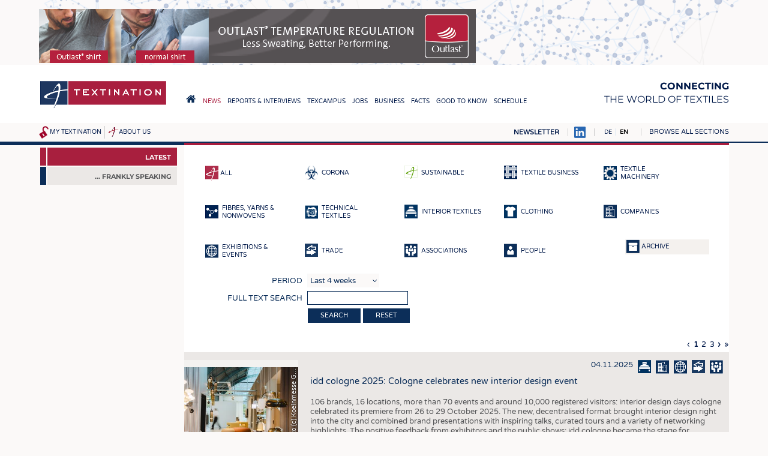

--- FILE ---
content_type: text/html; charset=UTF-8
request_url: https://textination.de/en/news?k=&str=Recycling%20Atelier%20Augsburg
body_size: 35423
content:
<!DOCTYPE html>
<html lang="en" dir="ltr">
  <head>
    <meta charset="utf-8" />
<meta name="Generator" content="Drupal 8 (https://www.drupal.org)" />
<meta name="MobileOptimized" content="width" />
<meta name="HandheldFriendly" content="true" />
<meta name="viewport" content="width=device-width, initial-scale=1.0" />
<link rel="shortcut icon" href="/favicon.ico" type="image/vnd.microsoft.icon" />

    <title>From the Sector – Textination</title>
    <link rel="stylesheet" media="all" href="/sites/default/files/css/css_9XxfYpC4vj18bd9EGdRMQEsXuBXeiWUFXs9dppUEjZ8.css" />
<link rel="stylesheet" media="all" href="/sites/default/files/css/css_yV8tBH7RB29PWmQgHN_8csq5b9KsDT25gA41LFSuE6Q.css" />
<link rel="stylesheet" media="print" href="/sites/default/files/css/css_hPMjPy4M9n8fVwByG49G2vIcP8gTOKlQjekNQUK6SXA.css" />
<link rel="stylesheet" media="all" href="/sites/default/files/css/css_mqhUdjhoU6edurIFncE0mP5n5bywjsDXbF6LUhsBeGw.css" />

    
<!--[if lte IE 8]>
<script src="/sites/default/files/js/js_VtafjXmRvoUgAzqzYTA3Wrjkx9wcWhjP0G4ZnnqRamA.js"></script>
<![endif]-->

                      </head>
  <body class="path-news">
    <a href="#main-content" class="visually-hidden focusable skip-link">
      Skip to main content
    </a>
    
      <div class="dialog-off-canvas-main-canvas" data-off-canvas-main-canvas>
    <a name="top"></a>

<script>
if (document.body && typeof window.addEventListener != "undefined")
  document.body.className += " mmh-js";
</script>
<div class="layout-container">

  <div id="top-banner">
      <div class="region region-banner">
    <div id="block-sslweiterleitung" class="block block-block-content block-block-content88247497-41ca-48cb-b959-b9e8a8089c8c">
  
    
      
            <div class="clearfix text-formatted field field--name-body field--type-text-with-summary field--label-hidden field__item"><script>
if (window.location && window.location.pathname && window.location.protocol == "http:")
  window.location = "https://textination.de" + window.location.pathname + window.location.search + window.location.hash;
</script></div>
      
  </div>
<div id="block-customhtmlblock-4" class="block block-t-misc block-t-misc-customhtml">
  
    
      

<ins data-revive-zoneid="2" data-revive-id="1f35258966af21903fcb31dd2493d9e1"></ins>
<ins data-revive-zoneid="3" data-revive-id="1f35258966af21903fcb31dd2493d9e1"></ins>
<ins data-revive-zoneid="4" data-revive-id="1f35258966af21903fcb31dd2493d9e1"></ins>
<ins data-revive-zoneid="5" data-revive-id="1f35258966af21903fcb31dd2493d9e1"></ins>
<ins data-revive-zoneid="6" data-revive-id="1f35258966af21903fcb31dd2493d9e1"></ins>
<ins data-revive-zoneid="9" data-revive-id="1f35258966af21903fcb31dd2493d9e1"></ins>
<ins data-revive-zoneid="10" data-revive-id="1f35258966af21903fcb31dd2493d9e1"></ins>

<script async src="//werbung.textination.de/revive-ads/www/delivery/asyncjs.php"></script>
  </div>

  </div>

  </div>

  <header role="banner">
      <div class="region region-header">
    <div id="block-textination-branding" class="block block-system block-system-branding-block">
  
    
        <a href="/en" title="Home" rel="home" class="site-logo">
      <img src="/themes/textination/images/logo.png" alt="Home" />
    </a>
  
  <nav role="navigation" id="mobilemainmenu">
    <a href="https://textination.de/en" class=home></a>
    <a class=sections data-toggle-hidden="browse-topics"
      data-scroll-to-target="+" style="cursor: pointer"></a>
  </nav>

      <div class="site-name">
      <a href="/en" title="Home" rel="home">Textination</a>
    </div>
        <div class="site-slogan"><strong>Connecting</strong><br> the world of textiles</div>
  
</div>
<nav role="navigation" aria-labelledby="block-hauptnavigation-menu" id="block-hauptnavigation" class="block block-menu navigation menu--main">
            
  <h2 class="visually-hidden" id="block-hauptnavigation-menu">Hauptnavigation</h2>
  

        
              <ul class="menu">
                    <li class="home-link menu-item">
        <a href="/en"><span>Home</span></a>
              </li>
                <li class="menu-item menu-item--collapsed menu-item--active-trail">
        <a href="/en/news"><span>News</span></a>
              </li>
                <li class="menu-item menu-item--collapsed">
        <a href="/en/news/newsline"><span>Reports &amp; Interviews</span></a>
              </li>
                <li class="menu-item menu-item--collapsed">
        <a href="/en/texcampus"><span>TexCampus</span></a>
              </li>
                <li class="menu-item menu-item--collapsed">
        <a href="/en/jobs"><span>Jobs</span></a>
              </li>
                <li class="menu-item menu-item--collapsed">
        <a href="/en/business/companies"><span>Business</span></a>
              </li>
                <li class="menu-item menu-item--collapsed">
        <a href="/en/facts/statistics"><span>Facts</span></a>
              </li>
                <li class="menu-item menu-item--collapsed">
        <a href="/en/downcheck"><span>Good to know</span></a>
              </li>
                <li class="menu-item menu-item--collapsed">
        <a href="/en/schedule"><span>Schedule</span></a>
              </li>
        </ul>
  


  </nav>

  </div>

    
    
  </header>

  
  <div id=top-misc>
      <div id="lang-search-misc">
        <div class="region region-misc">
    <div id="block-textinationmiscnavigationblock" class="block block-t-misc block-t-topmisc-block">
  
    
      <div id="my-textination-nav"><a href="/en/user/logout" title="Log out" class="logout-icon"></a><a href="/en/my-textination">My Textination</a></div><div id="about-us-nav"><a href="/en/about-us">About us</a></div>
  </div>

  </div>

    </div>
  
  <div id=top-misc-right>
  <a href="https://textination.de/en/my-textination/public-mailinglist"
    style="text-transform: uppercase; font-weight: bold"
    >Newsletter</a>
  <a href="https://www.linkedin.com/company/12809624" target=_blank><img src="/themes/textination/images/linkedinbs.png" alt="LinkedIn"></a>
      <div id="pre-browse">
        <div class="region region-prebrowse">
    <div class="language-switcher-language-url block block-language block-language-blocklanguage-interface" id="block-textination-languageswitcher" role="navigation">
  
    
      <ul class="links"><li hreflang="de" data-drupal-link-query="{&quot;k&quot;:&quot;&quot;}" data-drupal-link-system-path="news" class="de"><a href="/de/news?k=" class="language-link" hreflang="de" data-drupal-link-query="{&quot;k&quot;:&quot;&quot;}" data-drupal-link-system-path="news">DE</a></li><li hreflang="en" data-drupal-link-query="{&quot;k&quot;:&quot;&quot;}" data-drupal-link-system-path="news" class="en is-active"><a href="/en/news?k=" class="language-link is-active" hreflang="en" data-drupal-link-query="{&quot;k&quot;:&quot;&quot;}" data-drupal-link-system-path="news">EN</a></li></ul>
  </div>

  </div>

    </div>
  
      <div id="browse-topics-title">
      <a        data-toggle-hidden="browse-topics"
        data-scroll-to-target="+"        >Browse all sections</a>
    </div>
    <div class=clearfix></div>
    <div id="browse-topics" class="visually-hidden">
        <div class="region region-browse">
    <div id="block-textinationfullmenublock" class="block block-t-misc block-t-menu-block">
  
      <h2>Sitemap</h2>
    
      
              <ul class="menu">
                    <li class="home-link menu-item">
        <a href="/en"><span>Home</span></a>
              </li>
                <li class="menu-item menu-item--expanded">
        <a href="/en/news"><span>News</span></a>
                                <ul class="menu">
                    <li class="menu-item">
        <a href="/en/news"><span>Latest </span></a>
              </li>
                <li class="menu-item menu-item--collapsed">
        <a href="/en/klartext-by-textination"><span>... frankly speaking</span></a>
              </li>
        </ul>
  
              </li>
                <li class="menu-item menu-item--expanded">
        <a href="/en/news/newsline"><span>Reports &amp; Interviews</span></a>
                                <ul class="menu">
                    <li class="menu-item">
        <a href="/en/news/newsline"><span>Textination Newsline</span></a>
              </li>
                <li class="menu-item">
        <a href="/en/news/textile-leadership"><span>Textile Leadership</span></a>
              </li>
        </ul>
  
              </li>
                <li class="menu-item menu-item--expanded">
        <a href="/en/texcampus"><span>TexCampus</span></a>
                                <ul class="menu">
                    <li class="menu-item">
        <a href="/en/texcampus/raw-materials"><span>Raw Materials</span></a>
              </li>
                <li class="menu-item">
        <a href="/en/texcampus/fibres"><span>Fibres </span></a>
              </li>
                <li class="menu-item">
        <a href="/en/texcampus/yarns"><span>Yarns</span></a>
              </li>
                <li class="menu-item">
        <a href="/en/texcampus/fabrics"><span>Fabrics</span></a>
              </li>
                <li class="menu-item">
        <a href="/en/texcampus/knittings"><span>Knittings</span></a>
              </li>
                <li class="menu-item">
        <a href="/en/texcampus/nonwovens"><span>Nonwovens</span></a>
              </li>
                <li class="menu-item">
        <a href="/en/texcampus/composites"><span>Composites</span></a>
              </li>
                <li class="menu-item">
        <a href="/en/texcampus/finishing"><span>Finishing</span></a>
              </li>
                <li class="menu-item">
        <a href="/en/texcampus/textile-machinery"><span>Textile machinery </span></a>
              </li>
                <li class="menu-item">
        <a href="/en/texcampus/sensor-technology"><span>Sensor Technology</span></a>
              </li>
                <li class="menu-item">
        <a href="/en/texcampus/recycling"><span>Recycling</span></a>
              </li>
                <li class="menu-item">
        <a href="/en/texcampus/sustainability"><span>Sustainability</span></a>
              </li>
                <li class="menu-item">
        <a href="/en/texcampus/circular-economy"><span>Circular economy</span></a>
              </li>
                <li class="menu-item">
        <a href="/en/texcampus/technical-textiles"><span>Technical Textiles</span></a>
              </li>
                <li class="menu-item">
        <a href="/en/texcampus/smart-textiles"><span>Smart Textiles </span></a>
              </li>
                <li class="menu-item">
        <a href="/en/texcampus/medicine"><span>Medicine</span></a>
              </li>
                <li class="menu-item">
        <a href="/en/texcampus/interior-textiles"><span>Interior textiles</span></a>
              </li>
                <li class="menu-item">
        <a href="/en/texcampus/apparel"><span>Apparel</span></a>
              </li>
                <li class="menu-item">
        <a href="/en/texcampus/test"><span>Tests</span></a>
              </li>
        </ul>
  
              </li>
                <li class="menu-item menu-item--expanded">
        <a href="/en/jobs"><span>Jobs</span></a>
                                <ul class="menu">
                    <li class="menu-item">
        <a href="/en/jobs"><span>Jobs</span></a>
              </li>
                <li class="menu-item menu-item--collapsed">
        <a href="/en/jobs/krueger"><span>Krüger Personal Headhunting</span></a>
              </li>
                <li class="menu-item">
        <a href="/en/jobs/praktika"><span>Training &amp; Apprenticeship</span></a>
              </li>
        </ul>
  
              </li>
                <li class="menu-item menu-item--expanded">
        <a href="/en/business/companies"><span>Business</span></a>
                                <ul class="menu">
                    <li class="menu-item">
        <a href="/en/business/companies"><span>Companies</span></a>
              </li>
        </ul>
  
              </li>
                <li class="menu-item menu-item--expanded">
        <a href="/en/facts/statistics"><span>Facts</span></a>
                                <ul class="menu">
                    <li class="menu-item">
        <a href="/en/facts/statistics"><span>Statistics</span></a>
              </li>
        </ul>
  
              </li>
                <li class="menu-item menu-item--expanded">
        <a href="/en/downcheck"><span>Good to know</span></a>
                                <ul class="menu">
                    <li class="menu-item menu-item--collapsed">
        <a href="/en/downcheck"><span>Downcheck</span></a>
              </li>
                <li class="menu-item">
        <a href="/en/facts/addresses-links"><span>Addresses &amp; Links</span></a>
              </li>
                <li class="menu-item">
        <a href="/en/good-to-know/labels"><span>Labels</span></a>
              </li>
                <li class="menu-item">
        <a href="/en/publications"><span>Publications</span></a>
              </li>
        </ul>
  
              </li>
                <li class="menu-item menu-item--expanded">
        <a href="/en/schedule"><span>Schedule</span></a>
                                <ul class="menu">
                    <li class="menu-item">
        <a href="/en/schedule"><span>Calendar</span></a>
              </li>
        </ul>
  
              </li>
        </ul>
  


  </div>

  </div>

    </div>
    </div>
  </div>

  

  <main role="main" class=" has-sidebar-first"><div class="main-bg"><div class="in-main">
    <a id="main-content" tabindex="-1"></a>
          <aside class="layout-sidebar-first" role="complementary">
          <div class="region region-sidebar-first">
    <div id="block-textinationsubmenublockwithtextiletechnology" class="block block-tntt block-tntt-submenu-block">
  
    
      
              <ul class="menu">
                    <li class="menu-item menu-item--expanded menu-item--active-trail">
        <a href="/en/news"><span>News</span></a>
                                <ul class="menu">
                    <li class="is-active menu-item menu-item--active-trail">
        <a href="/en/news"><span>Latest </span></a>
              </li>
                <li class="menu-item menu-item--collapsed">
        <a href="/en/klartext-by-textination"><span>... frankly speaking</span></a>
              </li>
        </ul>
  
              </li>
        </ul>
  


  </div>

  </div>

      </aside>
            <script>
      (function(sub){
        if (!sub)
          return;
        if (sub.querySelector(
          "#block-textinationsubmenublockwithtextiletechnology *"))
          return;
        var main = document.querySelector("main.has-sidebar-first");
        if (main) {
          main.className = ("" + main.className).replace(
            /(^| )has-sidebar-first( |$)/, "");
          var ele = main.querySelector("aside.layout-sidebar-first");
          if (ele)
            ele.parentNode.removeChild(ele);
        }
      })(document.getElementById(
        "block-textinationsubmenublockwithtextiletechnology"));
      </script>
    
    <div class="layout-content">
        <div class="region region-content">
    <div id="block-textination-page-title" class="block block-core block-page-title-block">
  
    
      
  <h1 class="page-title">From the Sector</h1>


  </div>
<div data-drupal-messages-fallback class="hidden"></div>
<form class="tnnews-filterform filterform" data-drupal-selector="tnnews-filterform" action="/en/news?k=&amp;str=Recycling%20Atelier%20Augsburg" method="post" id="tnnews-filterform" accept-charset="UTF-8">
  <div class="newstypes"><div class="newstypefilter sel"><a href="/en/news?k="><img alt="" src="https://textination.de/modules/textination/tnnews/images/newstype-all-sel.png"><span class="text">all</span></a></div><div class="newstypefilter"><a href="/en/news?k=&amp;newstype=10480"><img src="/sites/default/files/2020-03/Bio_Blue_0.png" width="22" height="23" alt="" class="image-style-default" />
<span class="text">Corona</span></a></div><div class="newstypefilter"><a href="/en/news?k=&amp;newstype=6352"><img src="/sites/default/files/2017-11/sustainable-white.png" width="22" height="23" alt="" class="image-style-default" />
<span class="text">Sustainable</span></a></div><div class="newstypefilter"><a href="/en/news?k=&amp;newstype=11773"><img src="/sites/default/files/2021-05/news-textilebusiness.png" width="22" height="23" alt="" class="image-style-default" />
<span class="text">Textile Business</span></a></div><div class="newstypefilter"><a href="/en/news?k=&amp;newstype=11887"><img src="/sites/default/files/2021-06/news-machinery.png" width="22" height="23" alt="" class="image-style-default" />
<span class="text">Textile Machinery</span></a></div><div class="newstypefilter"><a href="/en/news?k=&amp;newstype=11771"><img src="/sites/default/files/2021-05/news-chemical-yarn.png" width="22" height="23" alt="" class="image-style-default" />
<span class="text">Fibres, Yarns &amp; Nonwovens</span></a></div><div class="newstypefilter"><a href="/en/news?k=&amp;newstype=210"><img src="/sites/default/files/2016-10/technische.png" width="22" height="23" alt="" class="image-style-default" />
<span class="text">Technical Textiles</span></a></div><div class="newstypefilter"><a href="/en/news?k=&amp;newstype=209"><img src="/sites/default/files/2016-10/hausheim.png" width="22" height="23" alt="" class="image-style-default" />
<span class="text">Interior Textiles</span></a></div><div class="newstypefilter"><a href="/en/news?k=&amp;newstype=211"><img src="/sites/default/files/2016-10/bekleidung.png" width="22" height="23" alt="" class="image-style-default" />
<span class="text">Clothing</span></a></div><div class="newstypefilter"><a href="/en/news?k=&amp;newstype=205"><img src="/sites/default/files/2016-10/newstype-companies.png" width="22" height="23" alt="" class="image-style-default" />
<span class="text">Companies</span></a></div><div class="newstypefilter"><a href="/en/news?k=&amp;newstype=204"><img src="/sites/default/files/2016-10/newstype-fairs.png" width="22" height="23" alt="" class="image-style-default" />
<span class="text">Exhibitions &amp; Events</span></a></div><div class="newstypefilter"><a href="/en/news?k=&amp;newstype=5679"><img src="/sites/default/files/2017-07/newstype-trade_0.png" width="22" height="23" alt="" class="image-style-default" />
<span class="text">Trade</span></a></div><div class="newstypefilter"><a href="/en/news?k=&amp;newstype=206"><img src="/sites/default/files/2016-10/newstype-associations.png" width="22" height="23" alt="" class="image-style-default" />
<span class="text">Associations</span></a></div><div class="newstypefilter"><a href="/en/news?k=&amp;newstype=207"><img src="/sites/default/files/2016-10/newstype-people.png" width="22" height="23" alt="" class="image-style-default" />
<span class="text">People</span></a></div><div class="archive"><a href="/en/news/archive"><img alt="" src="https://textination.de/modules/textination/tnnews/images/archive.png"><span class="text">Archive</span></a></div></div><div class="js-form-item form-item js-form-type-select form-type-select js-form-item-duration form-item-duration">
      <label for="edit-duration">Period</label>
          <select data-drupal-selector="edit-duration" id="edit-duration" name="duration" class="form-select"><option value="4w" selected="selected">Last 4 weeks</option><option value="3m">Last 3 months</option><option value="6m">Last 6 months</option><option value="1y">Last 12 months</option></select>
          </div>
<div class="js-form-item form-item js-form-type-textfield form-type-textfield js-form-item-str form-item-str">
      <label for="edit-str">Full text search</label>
          <input data-drupal-selector="edit-str" type="text" id="edit-str" name="str" value="" size="18" maxlength="128" class="form-text" />

          </div>
<input data-drupal-selector="edit-submit" type="submit" id="edit-submit" name="op" value="search" class="button js-form-submit form-submit" />
<a href="/en/news" class="button" data-drupal-selector="edit-reset" id="edit-reset">Reset</a><input autocomplete="off" data-drupal-selector="form-p7pjfi9i1mjgszwctxvw3jsqijgdovgvb6sxo-nvpbo" type="hidden" name="form_build_id" value="form-P7Pjfi9I1MJGSzWCTXvW3jSqIjGdOvgVB6Sxo_nvpBo" />
<input data-drupal-selector="edit-tnnews-filterform" type="hidden" name="form_id" value="tnnews_filterform" />

</form>
  <nav class="pager" role="navigation" aria-labelledby="pagination-heading">
    <h4 id="pagination-heading" class="visually-hidden">Pagination</h4>
    <ul class="pager__items js-pager__items">
                                <li class="pager__item pager__item--previous">
          <a href="javascript:void(-1);">
            <span class="visually-hidden">Previous page</span>
            <span aria-hidden="true">‹</span>
          </a>
        </li>
                                      <li class="pager__item is-active">
                                          <a href="?k=&amp;page=%2C0" title="Current page">
            <span class="visually-hidden">
              Current page
            </span>1</a>
        </li>
              <li class="pager__item">
                                          <a href="?k=&amp;page=%2C1" title="Go to page 2">
            <span class="visually-hidden">
              Page
            </span>2</a>
        </li>
              <li class="pager__item">
                                          <a href="?k=&amp;page=%2C2" title="Go to page 3">
            <span class="visually-hidden">
              Page
            </span>3</a>
        </li>
                                      <li class="pager__item pager__item--next is-active">
          <a href="?k=&amp;page=%2C1" title="Go to next page" rel="next">
            <span class="visually-hidden">Next page</span>
            <span aria-hidden="true">›</span>
          </a>
        </li>
                          <li class="pager__item pager__item--last">
          <a href="?k=&amp;page=%2C2" title="Go to last page">
            <span class="visually-hidden">Last page</span>
            <span aria-hidden="true"
              >»</span>
          </a>
        </li>
          </ul>
  </nav>
<div id="tnnews-29807" class="tnnews-entry odd">
<div class=display>
<div class=image>
  <a href="/sites/default/files/styles/max_2500/public/2025-11/idd_25_001_206.jpg?itok=oQO7L7AE"
        data-lightbox="grp-29807"
              data-copyright="Photo (c) Koelnmesse GmbH"
                      ><img src="/sites/default/files/styles/news_entry/public/2025-11/idd_25_001_206.jpg?itok=c7-mTGlj" width="380" height="280" alt="interior design days cologne " title="interior design days cologne " class="image-style-news-entry" />

<span class=mag></span></a>
    <span class=image-notes>Photo (c) Koelnmesse GmbH</span>
      <div class=caption>interior design days cologne </div>
  <div class=downloads>
    </div>
</div><!-- /.image -->

<div class=content>
<div class=meta>
  04.11.2025 <a href="/en/news?lidtrade_staticterm=4&amp;amp%3Bamp%3Bamp%3Bamp%3Bamp%3Bamp%3Bamp%3Bamp%3Bamp%3Bamp%3Bamp%3Bamp%3Bamp%3Bamp%3Bamp%3Bamp%3Bamp%3Bamp%3Bamp%3Bamp%3Bamp%3Bamp%3Bamp%3Bamp%3Bamp%3Befird=&amp;amp%3Bamp%3Bamp%3Bamp%3Bamp%3Bamp%3Bamp%3Bamp%3Bamp%3Bamp%3Bamp%3Bamp%3Bamp%3Bamp%3Bamp%3Bamp%3Bamp%3Bamp%3Bamp%3Bamp%3Bamp%3Bamp%3Bamp%3Bamp%3Bamp%3Bmeissner_maschinen-_und_anlagenbau=&amp;amp%3Bamp%3Bamp%3Bamp%3Bamp%3Bamp%3Bamp%3Bamp%3Bamp%3Bamp%3Bamp%3Bamp%3Bamp%3Bamp%3Bamp%3Bamp%3Bamp%3Bamp%3Bamp%3Bamp%3Bamp%3Bamp%3Bamp%3Bamp%3Bamp%3Bfair_fashion=&amp;amp%3Bamp%3Bamp%3Bamp%3Bamp%3Bamp%3Bamp%3Bamp%3Bamp%3Bamp%3Bamp%3Bamp%3Bamp%3Bamp%3Bamp%3Bamp%3Bamp%3Bamp%3Bamp%3Bamp%3Bamp%3Bamp%3Bamp%3Bamp%3Bamp%3Bcloppenburg=&amp;amp%3Bamp%3Bamp%3Bamp%3Bamp%3Bamp%3Bamp%3Bamp%3Bamp%3Bamp%3Bamp%3Bamp%3Bamp%3Bamp%3Bamp%3Bamp%3Bamp%3Bamp%3Bamp%3Bamp%3Bamp%3Bamp%3Bamp%3Bamp%3Bstr=Global%20Fashion%20Agenda&amp;amp%3Bamp%3Bamp%3Bamp%3Bamp%3Bamp%3Bamp%3Bamp%3Bamp%3Bamp%3Bamp%3Bamp%3Bamp%3Bamp%3Bamp%3Bamp%3Bamp%3Bamp%3Bnewstype=205&amp;newstype=209"><img src="/sites/default/files/2016-10/hausheim.png" alt="" title="Haus- / Heimtextilien" />
</a><a href="/en/news?lidtrade_staticterm=4&amp;amp%3Bamp%3Bamp%3Bamp%3Bamp%3Bamp%3Bamp%3Bamp%3Bamp%3Bamp%3Bamp%3Bamp%3Bamp%3Bamp%3Bamp%3Bamp%3Bamp%3Bamp%3Bamp%3Bamp%3Bamp%3Bamp%3Bamp%3Bamp%3Bamp%3Befird=&amp;amp%3Bamp%3Bamp%3Bamp%3Bamp%3Bamp%3Bamp%3Bamp%3Bamp%3Bamp%3Bamp%3Bamp%3Bamp%3Bamp%3Bamp%3Bamp%3Bamp%3Bamp%3Bamp%3Bamp%3Bamp%3Bamp%3Bamp%3Bamp%3Bamp%3Bmeissner_maschinen-_und_anlagenbau=&amp;amp%3Bamp%3Bamp%3Bamp%3Bamp%3Bamp%3Bamp%3Bamp%3Bamp%3Bamp%3Bamp%3Bamp%3Bamp%3Bamp%3Bamp%3Bamp%3Bamp%3Bamp%3Bamp%3Bamp%3Bamp%3Bamp%3Bamp%3Bamp%3Bamp%3Bfair_fashion=&amp;amp%3Bamp%3Bamp%3Bamp%3Bamp%3Bamp%3Bamp%3Bamp%3Bamp%3Bamp%3Bamp%3Bamp%3Bamp%3Bamp%3Bamp%3Bamp%3Bamp%3Bamp%3Bamp%3Bamp%3Bamp%3Bamp%3Bamp%3Bamp%3Bamp%3Bcloppenburg=&amp;amp%3Bamp%3Bamp%3Bamp%3Bamp%3Bamp%3Bamp%3Bamp%3Bamp%3Bamp%3Bamp%3Bamp%3Bamp%3Bamp%3Bamp%3Bamp%3Bamp%3Bamp%3Bamp%3Bamp%3Bamp%3Bamp%3Bamp%3Bamp%3Bstr=Global%20Fashion%20Agenda&amp;amp%3Bamp%3Bamp%3Bamp%3Bamp%3Bamp%3Bamp%3Bamp%3Bamp%3Bamp%3Bamp%3Bamp%3Bamp%3Bamp%3Bamp%3Bamp%3Bamp%3Bamp%3Bnewstype=205&amp;newstype=205"><img src="/sites/default/files/2016-10/newstype-companies.png" alt="" title="Companies" />
</a><a href="/en/news?lidtrade_staticterm=4&amp;amp%3Bamp%3Bamp%3Bamp%3Bamp%3Bamp%3Bamp%3Bamp%3Bamp%3Bamp%3Bamp%3Bamp%3Bamp%3Bamp%3Bamp%3Bamp%3Bamp%3Bamp%3Bamp%3Bamp%3Bamp%3Bamp%3Bamp%3Bamp%3Bamp%3Befird=&amp;amp%3Bamp%3Bamp%3Bamp%3Bamp%3Bamp%3Bamp%3Bamp%3Bamp%3Bamp%3Bamp%3Bamp%3Bamp%3Bamp%3Bamp%3Bamp%3Bamp%3Bamp%3Bamp%3Bamp%3Bamp%3Bamp%3Bamp%3Bamp%3Bamp%3Bmeissner_maschinen-_und_anlagenbau=&amp;amp%3Bamp%3Bamp%3Bamp%3Bamp%3Bamp%3Bamp%3Bamp%3Bamp%3Bamp%3Bamp%3Bamp%3Bamp%3Bamp%3Bamp%3Bamp%3Bamp%3Bamp%3Bamp%3Bamp%3Bamp%3Bamp%3Bamp%3Bamp%3Bamp%3Bfair_fashion=&amp;amp%3Bamp%3Bamp%3Bamp%3Bamp%3Bamp%3Bamp%3Bamp%3Bamp%3Bamp%3Bamp%3Bamp%3Bamp%3Bamp%3Bamp%3Bamp%3Bamp%3Bamp%3Bamp%3Bamp%3Bamp%3Bamp%3Bamp%3Bamp%3Bamp%3Bcloppenburg=&amp;amp%3Bamp%3Bamp%3Bamp%3Bamp%3Bamp%3Bamp%3Bamp%3Bamp%3Bamp%3Bamp%3Bamp%3Bamp%3Bamp%3Bamp%3Bamp%3Bamp%3Bamp%3Bamp%3Bamp%3Bamp%3Bamp%3Bamp%3Bamp%3Bstr=Global%20Fashion%20Agenda&amp;amp%3Bamp%3Bamp%3Bamp%3Bamp%3Bamp%3Bamp%3Bamp%3Bamp%3Bamp%3Bamp%3Bamp%3Bamp%3Bamp%3Bamp%3Bamp%3Bamp%3Bamp%3Bnewstype=205&amp;newstype=204"><img src="/sites/default/files/2016-10/newstype-fairs.png" alt="" title="Exhibitions &amp; Events" />
</a><a href="/en/news?lidtrade_staticterm=4&amp;amp%3Bamp%3Bamp%3Bamp%3Bamp%3Bamp%3Bamp%3Bamp%3Bamp%3Bamp%3Bamp%3Bamp%3Bamp%3Bamp%3Bamp%3Bamp%3Bamp%3Bamp%3Bamp%3Bamp%3Bamp%3Bamp%3Bamp%3Bamp%3Bamp%3Befird=&amp;amp%3Bamp%3Bamp%3Bamp%3Bamp%3Bamp%3Bamp%3Bamp%3Bamp%3Bamp%3Bamp%3Bamp%3Bamp%3Bamp%3Bamp%3Bamp%3Bamp%3Bamp%3Bamp%3Bamp%3Bamp%3Bamp%3Bamp%3Bamp%3Bamp%3Bmeissner_maschinen-_und_anlagenbau=&amp;amp%3Bamp%3Bamp%3Bamp%3Bamp%3Bamp%3Bamp%3Bamp%3Bamp%3Bamp%3Bamp%3Bamp%3Bamp%3Bamp%3Bamp%3Bamp%3Bamp%3Bamp%3Bamp%3Bamp%3Bamp%3Bamp%3Bamp%3Bamp%3Bamp%3Bfair_fashion=&amp;amp%3Bamp%3Bamp%3Bamp%3Bamp%3Bamp%3Bamp%3Bamp%3Bamp%3Bamp%3Bamp%3Bamp%3Bamp%3Bamp%3Bamp%3Bamp%3Bamp%3Bamp%3Bamp%3Bamp%3Bamp%3Bamp%3Bamp%3Bamp%3Bamp%3Bcloppenburg=&amp;amp%3Bamp%3Bamp%3Bamp%3Bamp%3Bamp%3Bamp%3Bamp%3Bamp%3Bamp%3Bamp%3Bamp%3Bamp%3Bamp%3Bamp%3Bamp%3Bamp%3Bamp%3Bamp%3Bamp%3Bamp%3Bamp%3Bamp%3Bamp%3Bstr=Global%20Fashion%20Agenda&amp;amp%3Bamp%3Bamp%3Bamp%3Bamp%3Bamp%3Bamp%3Bamp%3Bamp%3Bamp%3Bamp%3Bamp%3Bamp%3Bamp%3Bamp%3Bamp%3Bamp%3Bamp%3Bnewstype=205&amp;newstype=5679"><img src="/sites/default/files/2017-07/newstype-trade_0.png" alt="" title="Handel" />
</a><a href="/en/news?lidtrade_staticterm=4&amp;amp%3Bamp%3Bamp%3Bamp%3Bamp%3Bamp%3Bamp%3Bamp%3Bamp%3Bamp%3Bamp%3Bamp%3Bamp%3Bamp%3Bamp%3Bamp%3Bamp%3Bamp%3Bamp%3Bamp%3Bamp%3Bamp%3Bamp%3Bamp%3Bamp%3Befird=&amp;amp%3Bamp%3Bamp%3Bamp%3Bamp%3Bamp%3Bamp%3Bamp%3Bamp%3Bamp%3Bamp%3Bamp%3Bamp%3Bamp%3Bamp%3Bamp%3Bamp%3Bamp%3Bamp%3Bamp%3Bamp%3Bamp%3Bamp%3Bamp%3Bamp%3Bmeissner_maschinen-_und_anlagenbau=&amp;amp%3Bamp%3Bamp%3Bamp%3Bamp%3Bamp%3Bamp%3Bamp%3Bamp%3Bamp%3Bamp%3Bamp%3Bamp%3Bamp%3Bamp%3Bamp%3Bamp%3Bamp%3Bamp%3Bamp%3Bamp%3Bamp%3Bamp%3Bamp%3Bamp%3Bfair_fashion=&amp;amp%3Bamp%3Bamp%3Bamp%3Bamp%3Bamp%3Bamp%3Bamp%3Bamp%3Bamp%3Bamp%3Bamp%3Bamp%3Bamp%3Bamp%3Bamp%3Bamp%3Bamp%3Bamp%3Bamp%3Bamp%3Bamp%3Bamp%3Bamp%3Bamp%3Bcloppenburg=&amp;amp%3Bamp%3Bamp%3Bamp%3Bamp%3Bamp%3Bamp%3Bamp%3Bamp%3Bamp%3Bamp%3Bamp%3Bamp%3Bamp%3Bamp%3Bamp%3Bamp%3Bamp%3Bamp%3Bamp%3Bamp%3Bamp%3Bamp%3Bamp%3Bstr=Global%20Fashion%20Agenda&amp;amp%3Bamp%3Bamp%3Bamp%3Bamp%3Bamp%3Bamp%3Bamp%3Bamp%3Bamp%3Bamp%3Bamp%3Bamp%3Bamp%3Bamp%3Bamp%3Bamp%3Bamp%3Bnewstype=205&amp;newstype=206"><img src="/sites/default/files/2016-10/newstype-associations.png" alt="" title="Associations" />
</a>
</div>
<h2 class=title>idd cologne 2025: Cologne celebrates new interior design event</h2>
<div class="body teaser">
<p>106 brands, 16 locations, more than 70 events and around 10,000 registered visitors: interior design days cologne celebrated its premiere from 26 to 29 October 2025. The new, decentralised format brought interior design right into the city and combined brand presentations with inspiring talks, curated tours and a variety of networking highlights. The positive feedback from exhibitors and the public shows: idd cologne became the stage for exclusive interior design concepts in the residential, hospitality and contract business segments and transformed Cologne into a lively meeting point of the interiors community. </p>

<p><strong>"Urban-only": interior design staged in a new way </strong><br />
With its "urban-only" concept, idd cologne relied on a new form of brand staging: the creative collections, interior design ideas and design trends were presented at authentic and architecturally special locations throughout the Cologne urban area. </p>
</div>
<div class="body default">
<p>106 brands, 16 locations, more than 70 events and around 10,000 registered visitors: interior design days cologne celebrated its premiere from 26 to 29 October 2025. The new, decentralised format brought interior design right into the city and combined brand presentations with inspiring talks, curated tours and a variety of networking highlights. The positive feedback from exhibitors and the public shows: idd cologne became the stage for exclusive interior design concepts in the residential, hospitality and contract business segments and transformed Cologne into a lively meeting point of the interiors community. </p>

<p><strong>"Urban-only": interior design staged in a new way </strong><br />
With its "urban-only" concept, idd cologne relied on a new form of brand staging: the creative collections, interior design ideas and design trends were presented at authentic and architecturally special locations throughout the Cologne urban area. </p>

<p>Central venues were the Design Post Köln – an official Koelnmesse cooperation partner as of this year –, the listed monument Stoff-Pavillon Moeller and the machwerkhaus köln, a centre for design and urban production. The concept was supplemented by numerous showrooms, creative locations, flagship stores and pop-up formats of the local design scene. In total, 106 brands from the premium range joined at 16 locations to form a unique city tour through the diverse world of interiors – from classic living through hospitality to contract solutions. Embedded in the architecture and atmosphere of Cologne, a total experience arose that presented interior design there where people live, work and design. </p>

<p><strong>Event highlights of the premiere </strong><br />
The event programme of idd cologne was distinguished by depth of content and a high level of experience quality. In total, the event offered more than 70 events that combined design, architecture and urban life in an inspiring way. The spectrum extended from lectures and panel talks to sociable networking formats – the spirit of idd cologne was tangible throughout the city. </p>

<p>The Urban Design Walks proved to be real crowd-pullers. The six tours led to central venues of idd cologne and made it possible to directly experience current design trends. In the Architonic Talks, leading minds from architecture and design provided forward-looking insights into themes like longevity, emotional spatial impact, brand identity and material properties. Also a special highlight was the idd cologne Aperitivo in the Stoff-Pavillon Moeller, which promoted an exchange and networking within the design community in a relaxed atmosphere. </p>

<p><strong>The future of idd cologne </strong><br />
idd cologne 2025 was an important step in the continuing development of the trade fair portfolio in the furniture and interior design segment of the Cologne location. With the change to the urban format, idd cologne implemented important impulses and wishes of the industry. At the same time, it became evident how dynamic the current market situation is: forms of use, target groups and expectations are changing rapidly and call for flexible trade fair concepts. In a close exchange with the furniture industry, experience values, feedback and perspectives will now be evaluated by partners, exhibitors and visitors. Taking other market and economic situation development factors into account, this provides the foundation for the continuing development of idd cologne in future.  </p>

<p><strong>idd cologne in figures </strong><br />
A total of 106 premium brands participated in idd cologne 2025 at 16 locations throughout the Cologne urban area. More than 70 individual events took place. According to the figures for registrations, including the last day of the fair, around 10,000 visitors registered for interior design days cologne. </p>
</div>
<div class=more>

<div class=keywords>
More information:<br>
  <a class=keyword     href="javascript:void(-1);"
    data-search="interior design days cologne "
    >interior design days cologne </a>
  <a class=keyword     href="javascript:void(-1);"
    data-search="Koelnmesse GmbH"
    >Koelnmesse GmbH</a>
  <a class=keyword     href="javascript:void(-1);"
    data-search="interior design"
    >interior design</a>
  <a class=keyword     href="javascript:void(-1);"
    data-search="premium segment"
    >premium segment</a>
</div>

<div class=newssource>Source:<br>
<p>Koelnmesse GmbH</p>
</div>

</div><!-- /.more -->
</div><!-- /.content -->
</div>
<div class=actions>
<div class=share>
<a href="https://www.facebook.com/sharer/sharer.php?u=https%3A%2F%2Ftextination.de%2Fen%2Fnews%2Fentry%2Fidd-cologne-2025-cologne-celebrates-new-interior-design-event%3Fshare%3D1" class=fbshare target=_blank
  title="Share via Facebook">f</a>
<a href="https://twitter.com/share?url=https%3A%2F%2Ftextination.de%2Fen%2Fnews%2Fentry%2Fidd-cologne-2025-cologne-celebrates-new-interior-design-event%3Fshare%3D1&amp;text=idd%20cologne%202025%3A%20Cologne%20celebrates%20new%20interior%20design%20event" class=twshare target=_blank
  title="Share via Twitter">t</a>
<a href="https://www.linkedin.com/shareArticle?mini=true&url=https%3A%2F%2Ftextination.de%2Fen%2Fnews%2Fentry%2Fidd-cologne-2025-cologne-celebrates-new-interior-design-event%3Fshare%3D1&amp;title=idd%20cologne%202025%3A%20Cologne%20celebrates%20new%20interior%20design%20event"
  class=inshare target=_blank
  title="Share via LinkedIn">in</a>
<a href="mailto:?&amp;subject=Seite%20empfehlen&amp;body=https%3A%2F%2Ftextination.de%2Fen%2Fnews%2Fentry%2Fidd-cologne-2025-cologne-celebrates-new-interior-design-event%3Fshare%3D1" class=mailshare
  title="Share via e-mail">e</a>
</div>
<div class=whenopen>
<a href="/en/news/entry/idd-cologne-2025-cologne-celebrates-new-interior-design-event?print=1" target=_blank class=printbutton
  title="Print">print</a>
<a href="javascript:void(-1);" class=closebutton>close</a>
</div>
<div class=whenclosed>
<a href="javascript:void(-1);" class=openbutton>more</a>
</div>
</div><!-- /.actions -->
</div><!-- /.tnnews-entry -->
<div id="tnnews-29805" class="tnnews-entry">
<div class=display>
<div class=image>
  <a href="/sites/default/files/styles/max_2500/public/2025-11/REUP.png?itok=x5mzqV_G"
        data-lightbox="grp-29805"
                      ><img src="/sites/default/files/styles/news_entry/public/2025-11/REUP.png?itok=RJnhZlC4" width="380" height="280" alt="" title="" class="image-style-news-entry" />

<span class=mag></span></a>
    <div class=downloads>
    </div>
</div><!-- /.image -->

<div class=content>
<div class=meta>
  04.11.2025 <a href="/en/news?lidtrade_staticterm=4&amp;amp%3Bamp%3Bamp%3Bamp%3Bamp%3Bamp%3Bamp%3Bamp%3Bamp%3Bamp%3Bamp%3Bamp%3Bamp%3Bamp%3Bamp%3Bamp%3Bamp%3Bamp%3Bamp%3Bamp%3Bamp%3Bamp%3Bamp%3Bamp%3Bamp%3Befird=&amp;amp%3Bamp%3Bamp%3Bamp%3Bamp%3Bamp%3Bamp%3Bamp%3Bamp%3Bamp%3Bamp%3Bamp%3Bamp%3Bamp%3Bamp%3Bamp%3Bamp%3Bamp%3Bamp%3Bamp%3Bamp%3Bamp%3Bamp%3Bamp%3Bamp%3Bmeissner_maschinen-_und_anlagenbau=&amp;amp%3Bamp%3Bamp%3Bamp%3Bamp%3Bamp%3Bamp%3Bamp%3Bamp%3Bamp%3Bamp%3Bamp%3Bamp%3Bamp%3Bamp%3Bamp%3Bamp%3Bamp%3Bamp%3Bamp%3Bamp%3Bamp%3Bamp%3Bamp%3Bamp%3Bfair_fashion=&amp;amp%3Bamp%3Bamp%3Bamp%3Bamp%3Bamp%3Bamp%3Bamp%3Bamp%3Bamp%3Bamp%3Bamp%3Bamp%3Bamp%3Bamp%3Bamp%3Bamp%3Bamp%3Bamp%3Bamp%3Bamp%3Bamp%3Bamp%3Bamp%3Bamp%3Bcloppenburg=&amp;amp%3Bamp%3Bamp%3Bamp%3Bamp%3Bamp%3Bamp%3Bamp%3Bamp%3Bamp%3Bamp%3Bamp%3Bamp%3Bamp%3Bamp%3Bamp%3Bamp%3Bamp%3Bamp%3Bamp%3Bamp%3Bamp%3Bamp%3Bamp%3Bstr=Global%20Fashion%20Agenda&amp;amp%3Bamp%3Bamp%3Bamp%3Bamp%3Bamp%3Bamp%3Bamp%3Bamp%3Bamp%3Bamp%3Bamp%3Bamp%3Bamp%3Bamp%3Bamp%3Bamp%3Bamp%3Bnewstype=205&amp;newstype=6352"><img src="/sites/default/files/2017-11/sustainable-white.png" alt="" title="Nachhaltig" />
</a><a href="/en/news?lidtrade_staticterm=4&amp;amp%3Bamp%3Bamp%3Bamp%3Bamp%3Bamp%3Bamp%3Bamp%3Bamp%3Bamp%3Bamp%3Bamp%3Bamp%3Bamp%3Bamp%3Bamp%3Bamp%3Bamp%3Bamp%3Bamp%3Bamp%3Bamp%3Bamp%3Bamp%3Bamp%3Befird=&amp;amp%3Bamp%3Bamp%3Bamp%3Bamp%3Bamp%3Bamp%3Bamp%3Bamp%3Bamp%3Bamp%3Bamp%3Bamp%3Bamp%3Bamp%3Bamp%3Bamp%3Bamp%3Bamp%3Bamp%3Bamp%3Bamp%3Bamp%3Bamp%3Bamp%3Bmeissner_maschinen-_und_anlagenbau=&amp;amp%3Bamp%3Bamp%3Bamp%3Bamp%3Bamp%3Bamp%3Bamp%3Bamp%3Bamp%3Bamp%3Bamp%3Bamp%3Bamp%3Bamp%3Bamp%3Bamp%3Bamp%3Bamp%3Bamp%3Bamp%3Bamp%3Bamp%3Bamp%3Bamp%3Bfair_fashion=&amp;amp%3Bamp%3Bamp%3Bamp%3Bamp%3Bamp%3Bamp%3Bamp%3Bamp%3Bamp%3Bamp%3Bamp%3Bamp%3Bamp%3Bamp%3Bamp%3Bamp%3Bamp%3Bamp%3Bamp%3Bamp%3Bamp%3Bamp%3Bamp%3Bamp%3Bcloppenburg=&amp;amp%3Bamp%3Bamp%3Bamp%3Bamp%3Bamp%3Bamp%3Bamp%3Bamp%3Bamp%3Bamp%3Bamp%3Bamp%3Bamp%3Bamp%3Bamp%3Bamp%3Bamp%3Bamp%3Bamp%3Bamp%3Bamp%3Bamp%3Bamp%3Bstr=Global%20Fashion%20Agenda&amp;amp%3Bamp%3Bamp%3Bamp%3Bamp%3Bamp%3Bamp%3Bamp%3Bamp%3Bamp%3Bamp%3Bamp%3Bamp%3Bamp%3Bamp%3Bamp%3Bamp%3Bamp%3Bnewstype=205&amp;newstype=205"><img src="/sites/default/files/2016-10/newstype-companies.png" alt="" title="Companies" />
</a><a href="/en/news?lidtrade_staticterm=4&amp;amp%3Bamp%3Bamp%3Bamp%3Bamp%3Bamp%3Bamp%3Bamp%3Bamp%3Bamp%3Bamp%3Bamp%3Bamp%3Bamp%3Bamp%3Bamp%3Bamp%3Bamp%3Bamp%3Bamp%3Bamp%3Bamp%3Bamp%3Bamp%3Bamp%3Befird=&amp;amp%3Bamp%3Bamp%3Bamp%3Bamp%3Bamp%3Bamp%3Bamp%3Bamp%3Bamp%3Bamp%3Bamp%3Bamp%3Bamp%3Bamp%3Bamp%3Bamp%3Bamp%3Bamp%3Bamp%3Bamp%3Bamp%3Bamp%3Bamp%3Bamp%3Bmeissner_maschinen-_und_anlagenbau=&amp;amp%3Bamp%3Bamp%3Bamp%3Bamp%3Bamp%3Bamp%3Bamp%3Bamp%3Bamp%3Bamp%3Bamp%3Bamp%3Bamp%3Bamp%3Bamp%3Bamp%3Bamp%3Bamp%3Bamp%3Bamp%3Bamp%3Bamp%3Bamp%3Bamp%3Bfair_fashion=&amp;amp%3Bamp%3Bamp%3Bamp%3Bamp%3Bamp%3Bamp%3Bamp%3Bamp%3Bamp%3Bamp%3Bamp%3Bamp%3Bamp%3Bamp%3Bamp%3Bamp%3Bamp%3Bamp%3Bamp%3Bamp%3Bamp%3Bamp%3Bamp%3Bamp%3Bcloppenburg=&amp;amp%3Bamp%3Bamp%3Bamp%3Bamp%3Bamp%3Bamp%3Bamp%3Bamp%3Bamp%3Bamp%3Bamp%3Bamp%3Bamp%3Bamp%3Bamp%3Bamp%3Bamp%3Bamp%3Bamp%3Bamp%3Bamp%3Bamp%3Bamp%3Bstr=Global%20Fashion%20Agenda&amp;amp%3Bamp%3Bamp%3Bamp%3Bamp%3Bamp%3Bamp%3Bamp%3Bamp%3Bamp%3Bamp%3Bamp%3Bamp%3Bamp%3Bamp%3Bamp%3Bamp%3Bamp%3Bnewstype=205&amp;newstype=204"><img src="/sites/default/files/2016-10/newstype-fairs.png" alt="" title="Exhibitions &amp; Events" />
</a>
</div>
<h2 class=title>RE&amp;UP debuts at Ecomondo 2025</h2>
<div class="body teaser">
<p>RE&amp;UP makes its first appearance at Ecomondo – The Green Technology Expo, Europe’s leading event for ecological transition and circular economy.</p>

<p>Specializing in textile-to-textile recycling, RE&amp;UP transforms end-of-life fabrics into Next-Gen recycled cotton fibers and polyester chips, giving new life to materials that would otherwise go to waste. At this year’s edition, the company will showcase how its circular technology is already powering large-scale collaborations with leading brands – including multi-year work with PUMA’s RE:FIBRE program and a partnership with BESTSELLER’s ONLY brand. Visitors can discover these collaborations and learn more about RE&amp;UP’s industrial-scale circular model.</p>

<p>RE&amp;UP will also participate in two sessions at the Textile District – Workshop Area:</p>
</div>
<div class="body default">
<p>RE&amp;UP makes its first appearance at Ecomondo – The Green Technology Expo, Europe’s leading event for ecological transition and circular economy.</p>

<p>Specializing in textile-to-textile recycling, RE&amp;UP transforms end-of-life fabrics into Next-Gen recycled cotton fibers and polyester chips, giving new life to materials that would otherwise go to waste. At this year’s edition, the company will showcase how its circular technology is already powering large-scale collaborations with leading brands – including multi-year work with PUMA’s RE:FIBRE program and a partnership with BESTSELLER’s ONLY brand. Visitors can discover these collaborations and learn more about RE&amp;UP’s industrial-scale circular model.</p>

<p>RE&amp;UP will also participate in two sessions at the Textile District – Workshop Area:</p>

<p><strong>Circular Textiles: technological frontiers for recycling, recovery, and valorization.<br />
4 November, 3.30–4.30 PM</strong><br />
RE&amp;UP will join leading experts to explore cutting-edge strategies for managing textile waste that can’t be reused. The discussion covers mechanical and chemical recycling, energy recovery, and downcycling, highlighting approaches that reduce landfill contributions while maximizing material value.</p>

<p>Moderator: Andrea Falchini, Director, Next Technology Tecnotessile<br />
Speakers:</p>

<ul>
	<li>Alberto Pizzocchero, Innovation &amp; Projects Manager, CAUTO</li>
	<li>Maurizio Crippa, Founder &amp; CEO, GR3N</li>
	<li>Marco Lucietti, Head of Global Marketing &amp; Communications, RE&amp;UP</li>
	<li>Scott Kuhlman, CEO, ReCircled</li>
	<li>Massimo Pisaneschi, Sales Director, Dell’Orco &amp; Villani</li>
	<li>Giampaolo Buzzi, EM Global Technology Director, DOMO Engineering Plastics</li>
</ul>

<p><strong>Circular Fashion at Scale: supply chains &amp; storytelling.</strong><br />
<strong>5 November, 12–1 PM</strong><br />
This panel examines how circularity in fashion moves from concept to reality. Topics include integrating next-generation fibers, building scalable circular business models, adapting supply chains, and turning sustainability into a compelling story for industry and consumers alike.</p>

<p>Moderator: Margherita Verlicchi, Menabò Group<br />
Speakers:</p>

<ul>
	<li>Eleonora Lepri, Sustainability Manager, Teddy Group</li>
	<li>Federico Corneli, CEO, C&amp;S</li>
	<li>Luca De Gasperin, Marketing Director, Marchi&amp;Fildi Group</li>
	<li>Marco Lucietti, Head of Global Marketing &amp; Communications, RE&amp;UP</li>
	<li>Romana Andò, Professor of Sociology, La Sapienza University</li>
</ul>
</div>
<div class=more>

<div class=keywords>
More information:<br>
  <a class=keyword     href="javascript:void(-1);"
    data-search="Ecomondo "
    >Ecomondo </a>
  <a class=keyword     href="javascript:void(-1);"
    data-search="RE&amp;UP"
    >RE&amp;UP</a>
  <a class=keyword     href="javascript:void(-1);"
    data-search="RE&amp;UP Recycling Technologies"
    >RE&amp;UP Recycling Technologies</a>
  <a class=keyword     href="javascript:void(-1);"
    data-search="textile-to-textile recycling"
    >textile-to-textile recycling</a>
  <a class=keyword     href="javascript:void(-1);"
    data-search="textile-to-textile"
    >textile-to-textile</a>
  <a class=keyword     href="javascript:void(-1);"
    data-search="circular fashion"
    >circular fashion</a>
</div>

<div class=newssource>Source:<br>
<p>RE &amp; UP</p>
</div>

</div><!-- /.more -->
</div><!-- /.content -->
</div>
<div class=actions>
<div class=share>
<a href="https://www.facebook.com/sharer/sharer.php?u=https%3A%2F%2Ftextination.de%2Fen%2Fnews%2Fentry%2Fre-up-debuts-at-ecomondo-2025%3Fshare%3D1" class=fbshare target=_blank
  title="Share via Facebook">f</a>
<a href="https://twitter.com/share?url=https%3A%2F%2Ftextination.de%2Fen%2Fnews%2Fentry%2Fre-up-debuts-at-ecomondo-2025%3Fshare%3D1&amp;text=RE%26UP%20debuts%20at%20Ecomondo%202025" class=twshare target=_blank
  title="Share via Twitter">t</a>
<a href="https://www.linkedin.com/shareArticle?mini=true&url=https%3A%2F%2Ftextination.de%2Fen%2Fnews%2Fentry%2Fre-up-debuts-at-ecomondo-2025%3Fshare%3D1&amp;title=RE%26UP%20debuts%20at%20Ecomondo%202025"
  class=inshare target=_blank
  title="Share via LinkedIn">in</a>
<a href="mailto:?&amp;subject=Seite%20empfehlen&amp;body=https%3A%2F%2Ftextination.de%2Fen%2Fnews%2Fentry%2Fre-up-debuts-at-ecomondo-2025%3Fshare%3D1" class=mailshare
  title="Share via e-mail">e</a>
</div>
<div class=whenopen>
<a href="/en/news/entry/re-up-debuts-at-ecomondo-2025?print=1" target=_blank class=printbutton
  title="Print">print</a>
<a href="javascript:void(-1);" class=closebutton>close</a>
</div>
<div class=whenclosed>
<a href="javascript:void(-1);" class=openbutton>more</a>
</div>
</div><!-- /.actions -->
</div><!-- /.tnnews-entry -->
<div id="tnnews-29802" class="tnnews-entry odd">
<div class=display>
<div class=image>
  <a href="/sites/default/files/styles/max_2500/public/2025-11/partnership-rudolf-agxx-intro_dt_0.png?itok=n_vzvOzv"
        data-lightbox="grp-29802"
                      ><img src="/sites/default/files/styles/news_entry/public/2025-11/partnership-rudolf-agxx-intro_dt_0.png?itok=ywhRG74Y" width="380" height="280" alt="" title="" class="image-style-news-entry" />

<span class=mag></span></a>
    <div class=downloads>
    </div>
</div><!-- /.image -->

<div class=content>
<div class=meta>
  03.11.2025 <a href="/en/news?lidtrade_staticterm=4&amp;amp%3Bamp%3Bamp%3Bamp%3Bamp%3Bamp%3Bamp%3Bamp%3Bamp%3Bamp%3Bamp%3Bamp%3Bamp%3Bamp%3Bamp%3Bamp%3Bamp%3Bamp%3Bamp%3Bamp%3Bamp%3Bamp%3Bamp%3Bamp%3Bamp%3Befird=&amp;amp%3Bamp%3Bamp%3Bamp%3Bamp%3Bamp%3Bamp%3Bamp%3Bamp%3Bamp%3Bamp%3Bamp%3Bamp%3Bamp%3Bamp%3Bamp%3Bamp%3Bamp%3Bamp%3Bamp%3Bamp%3Bamp%3Bamp%3Bamp%3Bamp%3Bmeissner_maschinen-_und_anlagenbau=&amp;amp%3Bamp%3Bamp%3Bamp%3Bamp%3Bamp%3Bamp%3Bamp%3Bamp%3Bamp%3Bamp%3Bamp%3Bamp%3Bamp%3Bamp%3Bamp%3Bamp%3Bamp%3Bamp%3Bamp%3Bamp%3Bamp%3Bamp%3Bamp%3Bamp%3Bfair_fashion=&amp;amp%3Bamp%3Bamp%3Bamp%3Bamp%3Bamp%3Bamp%3Bamp%3Bamp%3Bamp%3Bamp%3Bamp%3Bamp%3Bamp%3Bamp%3Bamp%3Bamp%3Bamp%3Bamp%3Bamp%3Bamp%3Bamp%3Bamp%3Bamp%3Bamp%3Bcloppenburg=&amp;amp%3Bamp%3Bamp%3Bamp%3Bamp%3Bamp%3Bamp%3Bamp%3Bamp%3Bamp%3Bamp%3Bamp%3Bamp%3Bamp%3Bamp%3Bamp%3Bamp%3Bamp%3Bamp%3Bamp%3Bamp%3Bamp%3Bamp%3Bamp%3Bstr=Global%20Fashion%20Agenda&amp;amp%3Bamp%3Bamp%3Bamp%3Bamp%3Bamp%3Bamp%3Bamp%3Bamp%3Bamp%3Bamp%3Bamp%3Bamp%3Bamp%3Bamp%3Bamp%3Bamp%3Bamp%3Bnewstype=205&amp;newstype=11773"><img src="/sites/default/files/2021-05/news-textilebusiness.png" alt="" title="Textilwirtschaft" />
</a><a href="/en/news?lidtrade_staticterm=4&amp;amp%3Bamp%3Bamp%3Bamp%3Bamp%3Bamp%3Bamp%3Bamp%3Bamp%3Bamp%3Bamp%3Bamp%3Bamp%3Bamp%3Bamp%3Bamp%3Bamp%3Bamp%3Bamp%3Bamp%3Bamp%3Bamp%3Bamp%3Bamp%3Bamp%3Befird=&amp;amp%3Bamp%3Bamp%3Bamp%3Bamp%3Bamp%3Bamp%3Bamp%3Bamp%3Bamp%3Bamp%3Bamp%3Bamp%3Bamp%3Bamp%3Bamp%3Bamp%3Bamp%3Bamp%3Bamp%3Bamp%3Bamp%3Bamp%3Bamp%3Bamp%3Bmeissner_maschinen-_und_anlagenbau=&amp;amp%3Bamp%3Bamp%3Bamp%3Bamp%3Bamp%3Bamp%3Bamp%3Bamp%3Bamp%3Bamp%3Bamp%3Bamp%3Bamp%3Bamp%3Bamp%3Bamp%3Bamp%3Bamp%3Bamp%3Bamp%3Bamp%3Bamp%3Bamp%3Bamp%3Bfair_fashion=&amp;amp%3Bamp%3Bamp%3Bamp%3Bamp%3Bamp%3Bamp%3Bamp%3Bamp%3Bamp%3Bamp%3Bamp%3Bamp%3Bamp%3Bamp%3Bamp%3Bamp%3Bamp%3Bamp%3Bamp%3Bamp%3Bamp%3Bamp%3Bamp%3Bamp%3Bcloppenburg=&amp;amp%3Bamp%3Bamp%3Bamp%3Bamp%3Bamp%3Bamp%3Bamp%3Bamp%3Bamp%3Bamp%3Bamp%3Bamp%3Bamp%3Bamp%3Bamp%3Bamp%3Bamp%3Bamp%3Bamp%3Bamp%3Bamp%3Bamp%3Bamp%3Bstr=Global%20Fashion%20Agenda&amp;amp%3Bamp%3Bamp%3Bamp%3Bamp%3Bamp%3Bamp%3Bamp%3Bamp%3Bamp%3Bamp%3Bamp%3Bamp%3Bamp%3Bamp%3Bamp%3Bamp%3Bamp%3Bnewstype=205&amp;newstype=205"><img src="/sites/default/files/2016-10/newstype-companies.png" alt="" title="Companies" />
</a>
</div>
<h2 class=title>Heraeus Precious Metals &amp; RUDOLF: Strategic Partnership Bringing AGXX Technology to the Textile Industry</h2>
<div class="body teaser">
<p>Heraeus Precious Metals, a leading company in the precious metals industry, and RUDOLF, an international specialist in textile chemistry, have signed an agreement for the exclusive marketing of products for textile finishing and textile care. The cooperation focuses on Heraeus Precious Metals‘ AGXX technology, a groundbreaking antimicrobial innovation that has the potential to transform the textile industry in the long term.</p>

<p>AGXX works in a fundamentally different way to conventional biocides, especially silver technologies. The technology is based on a catalytic reaction triggered by the interaction of two precious metals. In the presence of air humidity, oxygen is converted into reactive oxygen species. These kill odour-causing and other microorganisms and also have an oxidative effect on odour-causing residues. As the mechanism is based on a circular redox system, AGXX technology is not consumed but continuously regenerated. The versatile technology can be integrated into textile finishing processes as well as directly into fibres and yarns.</p>
</div>
<div class="body default">
<p>Heraeus Precious Metals, a leading company in the precious metals industry, and RUDOLF, an international specialist in textile chemistry, have signed an agreement for the exclusive marketing of products for textile finishing and textile care. The cooperation focuses on Heraeus Precious Metals‘ AGXX technology, a groundbreaking antimicrobial innovation that has the potential to transform the textile industry in the long term.</p>

<p>AGXX works in a fundamentally different way to conventional biocides, especially silver technologies. The technology is based on a catalytic reaction triggered by the interaction of two precious metals. In the presence of air humidity, oxygen is converted into reactive oxygen species. These kill odour-causing and other microorganisms and also have an oxidative effect on odour-causing residues. As the mechanism is based on a circular redox system, AGXX technology is not consumed but continuously regenerated. The versatile technology can be integrated into textile finishing processes as well as directly into fibres and yarns.</p>

<p>By integrating the AGXX technology developed by Heraeus Precious Metals, RUDOLF is specifically expanding its portfolio with a technologically advanced solution for the functionalisation of textiles.</p>

<p>The strategic expansion of its product portfolio will enable the company to position itself even more clearly as an innovation leader in a dynamic market environment. Based on AGXX technology, it offers its customers optimised, market-ready products that provide them with differentiated added value in the areas of textile (initial) finishing, care and aftercare applications for industrial, commercial, professional and end-user purposes.</p>

<p>Martin Danz, Global Head of Antimicrobial Technologies at Heraeus Precious Metals, comments: „Our strategic collaboration with RUDOLF is a significant step towards the further development of the textile market. Together, we will continue to develop the application possibilities of AGXX particles in textile finishing and explore new areas of application and effectiveness for the technology.“</p>

<p>Marcos Furrer, Chief Executive Officer (CEO) of RUDOLF, explains: „This partnership sends a clear message: we are combining two strong innovative forces to give the textile industry new impulses. AGXX technology complements our portfolio perfectly – it is powerful, performance-oriented and offers real added value for our customers. Together with Heraeus Precious Metals, we are creating solutions that are functionally impressive and at the same time meet the growing demands of the market.“</p>
</div>
<div class=more>

<div class=keywords>
More information:<br>
  <a class=keyword     href="javascript:void(-1);"
    data-search="Heraeus Precious Metals "
    >Heraeus Precious Metals </a>
  <a class=keyword     href="javascript:void(-1);"
    data-search="Rudolf"
    >Rudolf</a>
  <a class=keyword     href="javascript:void(-1);"
    data-search="textile finishing "
    >textile finishing </a>
  <a class=keyword     href="javascript:void(-1);"
    data-search="Textile Care"
    >Textile Care</a>
  <a class=keyword     href="javascript:void(-1);"
    data-search="AGXX technology"
    >AGXX technology</a>
  <a class=keyword     href="javascript:void(-1);"
    data-search="textile chemistry"
    >textile chemistry</a>
</div>

<div class=newssource>Source:<br>
<p>Heraeus Precious Metals </p>
</div>

</div><!-- /.more -->
</div><!-- /.content -->
</div>
<div class=actions>
<div class=share>
<a href="https://www.facebook.com/sharer/sharer.php?u=https%3A%2F%2Ftextination.de%2Fen%2Fnews%2Fentry%2Fheraeus-precious-metals-rudolf-strategic-partnership-bringing-agxx-technology-to-the-textile-industry%3Fshare%3D1" class=fbshare target=_blank
  title="Share via Facebook">f</a>
<a href="https://twitter.com/share?url=https%3A%2F%2Ftextination.de%2Fen%2Fnews%2Fentry%2Fheraeus-precious-metals-rudolf-strategic-partnership-bringing-agxx-technology-to-the-textile-industry%3Fshare%3D1&amp;text=Heraeus%20Precious%20Metals%20%26%20RUDOLF%3A%20Strategic%20Partnership%20Bringing%20AGXX%20Technology%20to%20the%20Textile%20Industry" class=twshare target=_blank
  title="Share via Twitter">t</a>
<a href="https://www.linkedin.com/shareArticle?mini=true&url=https%3A%2F%2Ftextination.de%2Fen%2Fnews%2Fentry%2Fheraeus-precious-metals-rudolf-strategic-partnership-bringing-agxx-technology-to-the-textile-industry%3Fshare%3D1&amp;title=Heraeus%20Precious%20Metals%20%26%20RUDOLF%3A%20Strategic%20Partnership%20Bringing%20AGXX%20Technology%20to%20the%20Textile%20Industry"
  class=inshare target=_blank
  title="Share via LinkedIn">in</a>
<a href="mailto:?&amp;subject=Seite%20empfehlen&amp;body=https%3A%2F%2Ftextination.de%2Fen%2Fnews%2Fentry%2Fheraeus-precious-metals-rudolf-strategic-partnership-bringing-agxx-technology-to-the-textile-industry%3Fshare%3D1" class=mailshare
  title="Share via e-mail">e</a>
</div>
<div class=whenopen>
<a href="/en/news/entry/heraeus-precious-metals-rudolf-strategic-partnership-bringing-agxx-technology-to-the-textile-industry?print=1" target=_blank class=printbutton
  title="Print">print</a>
<a href="javascript:void(-1);" class=closebutton>close</a>
</div>
<div class=whenclosed>
<a href="javascript:void(-1);" class=openbutton>more</a>
</div>
</div><!-- /.actions -->
</div><!-- /.tnnews-entry -->
<div id="tnnews-29801" class="tnnews-entry">
<div class=display>
<div class=image>
  <a href="/sites/default/files/styles/max_2500/public/2025-11/Cornell_1029_knitting_033.jpg?itok=jNifB753"
        data-lightbox="grp-29801"
              data-copyright="Alexandra Bayer/Cornell University"
                      ><img src="/sites/default/files/styles/news_entry/public/2025-11/Cornell_1029_knitting_033.jpg?itok=TsN8mit_" width="380" height="280" alt="" title="" class="image-style-news-entry" />

<span class=mag></span></a>
    <span class=image-notes>Alexandra Bayer/Cornell University</span>
    <div class=downloads>
    </div>
</div><!-- /.image -->

<div class=content>
<div class=meta>
  03.11.2025 <a href="/en/news?lidtrade_staticterm=4&amp;amp%3Bamp%3Bamp%3Bamp%3Bamp%3Bamp%3Bamp%3Bamp%3Bamp%3Bamp%3Bamp%3Bamp%3Bamp%3Bamp%3Bamp%3Bamp%3Bamp%3Bamp%3Bamp%3Bamp%3Bamp%3Bamp%3Bamp%3Bamp%3Bamp%3Befird=&amp;amp%3Bamp%3Bamp%3Bamp%3Bamp%3Bamp%3Bamp%3Bamp%3Bamp%3Bamp%3Bamp%3Bamp%3Bamp%3Bamp%3Bamp%3Bamp%3Bamp%3Bamp%3Bamp%3Bamp%3Bamp%3Bamp%3Bamp%3Bamp%3Bamp%3Bmeissner_maschinen-_und_anlagenbau=&amp;amp%3Bamp%3Bamp%3Bamp%3Bamp%3Bamp%3Bamp%3Bamp%3Bamp%3Bamp%3Bamp%3Bamp%3Bamp%3Bamp%3Bamp%3Bamp%3Bamp%3Bamp%3Bamp%3Bamp%3Bamp%3Bamp%3Bamp%3Bamp%3Bamp%3Bfair_fashion=&amp;amp%3Bamp%3Bamp%3Bamp%3Bamp%3Bamp%3Bamp%3Bamp%3Bamp%3Bamp%3Bamp%3Bamp%3Bamp%3Bamp%3Bamp%3Bamp%3Bamp%3Bamp%3Bamp%3Bamp%3Bamp%3Bamp%3Bamp%3Bamp%3Bamp%3Bcloppenburg=&amp;amp%3Bamp%3Bamp%3Bamp%3Bamp%3Bamp%3Bamp%3Bamp%3Bamp%3Bamp%3Bamp%3Bamp%3Bamp%3Bamp%3Bamp%3Bamp%3Bamp%3Bamp%3Bamp%3Bamp%3Bamp%3Bamp%3Bamp%3Bamp%3Bstr=Global%20Fashion%20Agenda&amp;amp%3Bamp%3Bamp%3Bamp%3Bamp%3Bamp%3Bamp%3Bamp%3Bamp%3Bamp%3Bamp%3Bamp%3Bamp%3Bamp%3Bamp%3Bamp%3Bamp%3Bamp%3Bnewstype=205&amp;newstype=11773"><img src="/sites/default/files/2021-05/news-textilebusiness.png" alt="" title="Textilwirtschaft" />
</a><a href="/en/news?lidtrade_staticterm=4&amp;amp%3Bamp%3Bamp%3Bamp%3Bamp%3Bamp%3Bamp%3Bamp%3Bamp%3Bamp%3Bamp%3Bamp%3Bamp%3Bamp%3Bamp%3Bamp%3Bamp%3Bamp%3Bamp%3Bamp%3Bamp%3Bamp%3Bamp%3Bamp%3Bamp%3Befird=&amp;amp%3Bamp%3Bamp%3Bamp%3Bamp%3Bamp%3Bamp%3Bamp%3Bamp%3Bamp%3Bamp%3Bamp%3Bamp%3Bamp%3Bamp%3Bamp%3Bamp%3Bamp%3Bamp%3Bamp%3Bamp%3Bamp%3Bamp%3Bamp%3Bamp%3Bmeissner_maschinen-_und_anlagenbau=&amp;amp%3Bamp%3Bamp%3Bamp%3Bamp%3Bamp%3Bamp%3Bamp%3Bamp%3Bamp%3Bamp%3Bamp%3Bamp%3Bamp%3Bamp%3Bamp%3Bamp%3Bamp%3Bamp%3Bamp%3Bamp%3Bamp%3Bamp%3Bamp%3Bamp%3Bfair_fashion=&amp;amp%3Bamp%3Bamp%3Bamp%3Bamp%3Bamp%3Bamp%3Bamp%3Bamp%3Bamp%3Bamp%3Bamp%3Bamp%3Bamp%3Bamp%3Bamp%3Bamp%3Bamp%3Bamp%3Bamp%3Bamp%3Bamp%3Bamp%3Bamp%3Bamp%3Bcloppenburg=&amp;amp%3Bamp%3Bamp%3Bamp%3Bamp%3Bamp%3Bamp%3Bamp%3Bamp%3Bamp%3Bamp%3Bamp%3Bamp%3Bamp%3Bamp%3Bamp%3Bamp%3Bamp%3Bamp%3Bamp%3Bamp%3Bamp%3Bamp%3Bamp%3Bstr=Global%20Fashion%20Agenda&amp;amp%3Bamp%3Bamp%3Bamp%3Bamp%3Bamp%3Bamp%3Bamp%3Bamp%3Bamp%3Bamp%3Bamp%3Bamp%3Bamp%3Bamp%3Bamp%3Bamp%3Bamp%3Bnewstype=205&amp;newstype=11771"><img src="/sites/default/files/2021-05/news-chemical-yarn.png" alt="" title="Fasern, Garne &amp; Vliesstoff" />
</a><a href="/en/news?lidtrade_staticterm=4&amp;amp%3Bamp%3Bamp%3Bamp%3Bamp%3Bamp%3Bamp%3Bamp%3Bamp%3Bamp%3Bamp%3Bamp%3Bamp%3Bamp%3Bamp%3Bamp%3Bamp%3Bamp%3Bamp%3Bamp%3Bamp%3Bamp%3Bamp%3Bamp%3Bamp%3Befird=&amp;amp%3Bamp%3Bamp%3Bamp%3Bamp%3Bamp%3Bamp%3Bamp%3Bamp%3Bamp%3Bamp%3Bamp%3Bamp%3Bamp%3Bamp%3Bamp%3Bamp%3Bamp%3Bamp%3Bamp%3Bamp%3Bamp%3Bamp%3Bamp%3Bamp%3Bmeissner_maschinen-_und_anlagenbau=&amp;amp%3Bamp%3Bamp%3Bamp%3Bamp%3Bamp%3Bamp%3Bamp%3Bamp%3Bamp%3Bamp%3Bamp%3Bamp%3Bamp%3Bamp%3Bamp%3Bamp%3Bamp%3Bamp%3Bamp%3Bamp%3Bamp%3Bamp%3Bamp%3Bamp%3Bfair_fashion=&amp;amp%3Bamp%3Bamp%3Bamp%3Bamp%3Bamp%3Bamp%3Bamp%3Bamp%3Bamp%3Bamp%3Bamp%3Bamp%3Bamp%3Bamp%3Bamp%3Bamp%3Bamp%3Bamp%3Bamp%3Bamp%3Bamp%3Bamp%3Bamp%3Bamp%3Bcloppenburg=&amp;amp%3Bamp%3Bamp%3Bamp%3Bamp%3Bamp%3Bamp%3Bamp%3Bamp%3Bamp%3Bamp%3Bamp%3Bamp%3Bamp%3Bamp%3Bamp%3Bamp%3Bamp%3Bamp%3Bamp%3Bamp%3Bamp%3Bamp%3Bamp%3Bstr=Global%20Fashion%20Agenda&amp;amp%3Bamp%3Bamp%3Bamp%3Bamp%3Bamp%3Bamp%3Bamp%3Bamp%3Bamp%3Bamp%3Bamp%3Bamp%3Bamp%3Bamp%3Bamp%3Bamp%3Bamp%3Bnewstype=205&amp;newstype=211"><img src="/sites/default/files/2016-10/bekleidung.png" alt="" title="Bekleidung" />
</a>
</div>
<h2 class=title>New York wool goes to fashion school </h2>
<div class="body teaser">
<p>Happy sheep trotting toward a fresh pasture inspired fiber science major Miriam Lourie’s wool sock design: a creamy white stripe across a textured green knit that puckered like a gently rolling field.</p>

<p>Lourie is one of 9 budding fashion designers in Knitwear Design and Other Applications, a College of Human Ecology class where students are working with New York sheep farmers and wool processors to explore ways to grow the local industry.</p>

<p>New York weather makes sheep farming hard. Feeding hay through the winter means bits of vegetative matter get stuck in the wool. Fine-wool breeds like Merino and Rambouillet do better in drier climates. New York fiber farms tend to be small, producing enough wool for a boutique industry aimed at crafters, and meat-focused sheep farms raise breeds that produce wool that is too coarse for industrial knitting machines. But through a series of visits to regional farms and experimentation with local wool, students in the class are discovering its idiosyncrasies and charms.</p>
</div>
<div class="body default">
<p>Happy sheep trotting toward a fresh pasture inspired fiber science major Miriam Lourie’s wool sock design: a creamy white stripe across a textured green knit that puckered like a gently rolling field.</p>

<p>Lourie is one of 9 budding fashion designers in Knitwear Design and Other Applications, a College of Human Ecology class where students are working with New York sheep farmers and wool processors to explore ways to grow the local industry.</p>

<p>New York weather makes sheep farming hard. Feeding hay through the winter means bits of vegetative matter get stuck in the wool. Fine-wool breeds like Merino and Rambouillet do better in drier climates. New York fiber farms tend to be small, producing enough wool for a boutique industry aimed at crafters, and meat-focused sheep farms raise breeds that produce wool that is too coarse for industrial knitting machines. But through a series of visits to regional farms and experimentation with local wool, students in the class are discovering its idiosyncrasies and charms.</p>

<p>“Understanding the whole process of how that material got to a finished product adds a level of intimacy with the yarn that I think helps in the design process,” said Melissa Conroy, senior lecturer of human centered design in CHE and the instructor of Knitwear Design.</p>

<p>Melissa Conroy, senior lecturer of human centered design in CHE, reviews work with teaching assistant Madison Feely ’26, a fiber science and apparel design major, during the Knitwear Design and Other Applications class.</p>

<p>Conroy and doctoral student Paige Tomfohrde received a $10,000 grant from the New York Fashion Innovation Center to work with fiber producers to develop yarn suitable for industrial knitting machines. The students are helping test the yarn and providing feedback. </p>

<p>“Problem solving is a big part of knitwear design,” Conroy said. “Normally, we start with a design direction that leads us in choosing yarn. This semester, we start with the yarn and see where it takes us.”</p>

<p>The artisanal quality of New York wool can make garments feel less mass produced, even as it presents logistical challenges. </p>

<p>“Yarn doing weird things is fun for us, as fashion designers,” Conroy said. “It opens a path to discovery.”</p>

<p>Through visits to farmers, processors and fiber artists around the state, including Crooked Creek Sheep and Wool in Brooktondale, New York, and Battenkill Fibers, a spinning mill in Greenwich, New York, Conroy’s students studied every part of the local wool supply chain, from farming to shearing, cleaning and spinning. A grant from the Cornell Center for Teaching Innovation funded their travel. </p>

<p>Back in the classroom, the students turned yarn specifically made for them at Battenkill Fibers into socks, featuring designs drawn from what they saw and learned during their visits. </p>

<p>The yarn had a personality of its own.</p>

<p>The class visited sheep farms and wool processors and spinners around New York. Fashion design major Liriana Nezaj ’27 drew inspiration from raw wood she saw there to design lacy socks reminiscent of wood grain.</p>

<p>Fashion design major Lucy Jones ’26 said fine-tuning the tension of the yarn to get her socks just right took patience. “Working with the wool, as opposed to the acrylic we worked with last semester, it feels like a much more human process,” she said. “We met the sheep this wool came from.”</p>

<p>The natural color and texture variation in the yarn reminded fashion design major Liriana Nezaj ’27 of raw wood she saw at the farms. She chose to make mauve socks in a lacy pattern reminiscent of wood grain.</p>

<p>“It’s fun to keep in mind where your materials actually come from,” she said. “There are a lot of steps to get a wool garment to market.”</p>

<p>Those steps start at the farm, where farmers work to keep their flocks healthy. Stress and disease can cause weak spots in a sheep’s wool that can break when spun into yarn.</p>

<p>“The quality of sheep’s wool is intertwined with how well farmers take care of their sheep,” said Lourie ’26. </p>

<p>Wool is one of the most thermally efficient fibers, and it’s biodegradable, renewable and fire resistant. It can be used for fabric and rugs but also fertilizer, insulation and weed barriers.</p>

<p>“All of us growers, we love wool,” said Crooked Creek Sheep and Wool owner Dr. Amy Glaser, DVM ’87, Ph.D. ’94. “We think it belongs in every household, in every aspect of your life, from what’s on your floors to what’s on your walls to what’s on your beds to what’s on your body.”</p>

<p>The students’ socks and process sketches will be on display, alongside pieces from the processors and designers they met during their field trips, from Oct. 31 to Nov. 13 in the Jill Stuart Gallery in the Human Ecology Building. </p>
</div>
<div class=more>

<div class=keywords>
More information:<br>
  <a class=keyword     href="javascript:void(-1);"
    data-search="New York "
    >New York </a>
  <a class=keyword     href="javascript:void(-1);"
    data-search="wool"
    >wool</a>
  <a class=keyword     href="javascript:void(-1);"
    data-search="sheep farmers"
    >sheep farmers</a>
  <a class=keyword     href="javascript:void(-1);"
    data-search="Cornell University"
    >Cornell University</a>
</div>

<div class=newssource>Source:<br>
<p>Holly Hartigan, Cornell Chronicle </p>
</div>

</div><!-- /.more -->
</div><!-- /.content -->
</div>
<div class=actions>
<div class=share>
<a href="https://www.facebook.com/sharer/sharer.php?u=https%3A%2F%2Ftextination.de%2Fen%2Fnews%2Fentry%2Fnew-york-wool-goes-to-fashion-school%3Fshare%3D1" class=fbshare target=_blank
  title="Share via Facebook">f</a>
<a href="https://twitter.com/share?url=https%3A%2F%2Ftextination.de%2Fen%2Fnews%2Fentry%2Fnew-york-wool-goes-to-fashion-school%3Fshare%3D1&amp;text=New%20York%20wool%20goes%20to%20fashion%20school%20" class=twshare target=_blank
  title="Share via Twitter">t</a>
<a href="https://www.linkedin.com/shareArticle?mini=true&url=https%3A%2F%2Ftextination.de%2Fen%2Fnews%2Fentry%2Fnew-york-wool-goes-to-fashion-school%3Fshare%3D1&amp;title=New%20York%20wool%20goes%20to%20fashion%20school%20"
  class=inshare target=_blank
  title="Share via LinkedIn">in</a>
<a href="mailto:?&amp;subject=Seite%20empfehlen&amp;body=https%3A%2F%2Ftextination.de%2Fen%2Fnews%2Fentry%2Fnew-york-wool-goes-to-fashion-school%3Fshare%3D1" class=mailshare
  title="Share via e-mail">e</a>
</div>
<div class=whenopen>
<a href="/en/news/entry/new-york-wool-goes-to-fashion-school?print=1" target=_blank class=printbutton
  title="Print">print</a>
<a href="javascript:void(-1);" class=closebutton>close</a>
</div>
<div class=whenclosed>
<a href="javascript:void(-1);" class=openbutton>more</a>
</div>
</div><!-- /.actions -->
</div><!-- /.tnnews-entry -->
<div id="tnnews-29800" class="tnnews-entry odd">
<div class=display>
<div class=image>
  <a href="/sites/default/files/styles/max_2500/public/2025-11/Kraig%20Biocraft%20Oktober.png?itok=1d6Z0lht"
        data-lightbox="grp-29800"
              data-copyright="Photo Kraig Biocraft Laboratories"
                      ><img src="/sites/default/files/styles/news_entry/public/2025-11/Kraig%20Biocraft%20Oktober.png?itok=18TKA9d_" width="380" height="280" alt="" title="" class="image-style-news-entry" />

<span class=mag></span></a>
    <span class=image-notes>Photo Kraig Biocraft Laboratories</span>
    <div class=downloads>
    </div>
</div><!-- /.image -->

<div class=content>
<div class=meta>
  03.11.2025 <a href="/en/news?lidtrade_staticterm=4&amp;amp%3Bamp%3Bamp%3Bamp%3Bamp%3Bamp%3Bamp%3Bamp%3Bamp%3Bamp%3Bamp%3Bamp%3Bamp%3Bamp%3Bamp%3Bamp%3Bamp%3Bamp%3Bamp%3Bamp%3Bamp%3Bamp%3Bamp%3Bamp%3Bamp%3Befird=&amp;amp%3Bamp%3Bamp%3Bamp%3Bamp%3Bamp%3Bamp%3Bamp%3Bamp%3Bamp%3Bamp%3Bamp%3Bamp%3Bamp%3Bamp%3Bamp%3Bamp%3Bamp%3Bamp%3Bamp%3Bamp%3Bamp%3Bamp%3Bamp%3Bamp%3Bmeissner_maschinen-_und_anlagenbau=&amp;amp%3Bamp%3Bamp%3Bamp%3Bamp%3Bamp%3Bamp%3Bamp%3Bamp%3Bamp%3Bamp%3Bamp%3Bamp%3Bamp%3Bamp%3Bamp%3Bamp%3Bamp%3Bamp%3Bamp%3Bamp%3Bamp%3Bamp%3Bamp%3Bamp%3Bfair_fashion=&amp;amp%3Bamp%3Bamp%3Bamp%3Bamp%3Bamp%3Bamp%3Bamp%3Bamp%3Bamp%3Bamp%3Bamp%3Bamp%3Bamp%3Bamp%3Bamp%3Bamp%3Bamp%3Bamp%3Bamp%3Bamp%3Bamp%3Bamp%3Bamp%3Bamp%3Bcloppenburg=&amp;amp%3Bamp%3Bamp%3Bamp%3Bamp%3Bamp%3Bamp%3Bamp%3Bamp%3Bamp%3Bamp%3Bamp%3Bamp%3Bamp%3Bamp%3Bamp%3Bamp%3Bamp%3Bamp%3Bamp%3Bamp%3Bamp%3Bamp%3Bamp%3Bstr=Global%20Fashion%20Agenda&amp;amp%3Bamp%3Bamp%3Bamp%3Bamp%3Bamp%3Bamp%3Bamp%3Bamp%3Bamp%3Bamp%3Bamp%3Bamp%3Bamp%3Bamp%3Bamp%3Bamp%3Bamp%3Bnewstype=205&amp;newstype=11771"><img src="/sites/default/files/2021-05/news-chemical-yarn.png" alt="" title="Fasern, Garne &amp; Vliesstoff" />
</a><a href="/en/news?lidtrade_staticterm=4&amp;amp%3Bamp%3Bamp%3Bamp%3Bamp%3Bamp%3Bamp%3Bamp%3Bamp%3Bamp%3Bamp%3Bamp%3Bamp%3Bamp%3Bamp%3Bamp%3Bamp%3Bamp%3Bamp%3Bamp%3Bamp%3Bamp%3Bamp%3Bamp%3Bamp%3Befird=&amp;amp%3Bamp%3Bamp%3Bamp%3Bamp%3Bamp%3Bamp%3Bamp%3Bamp%3Bamp%3Bamp%3Bamp%3Bamp%3Bamp%3Bamp%3Bamp%3Bamp%3Bamp%3Bamp%3Bamp%3Bamp%3Bamp%3Bamp%3Bamp%3Bamp%3Bmeissner_maschinen-_und_anlagenbau=&amp;amp%3Bamp%3Bamp%3Bamp%3Bamp%3Bamp%3Bamp%3Bamp%3Bamp%3Bamp%3Bamp%3Bamp%3Bamp%3Bamp%3Bamp%3Bamp%3Bamp%3Bamp%3Bamp%3Bamp%3Bamp%3Bamp%3Bamp%3Bamp%3Bamp%3Bfair_fashion=&amp;amp%3Bamp%3Bamp%3Bamp%3Bamp%3Bamp%3Bamp%3Bamp%3Bamp%3Bamp%3Bamp%3Bamp%3Bamp%3Bamp%3Bamp%3Bamp%3Bamp%3Bamp%3Bamp%3Bamp%3Bamp%3Bamp%3Bamp%3Bamp%3Bamp%3Bcloppenburg=&amp;amp%3Bamp%3Bamp%3Bamp%3Bamp%3Bamp%3Bamp%3Bamp%3Bamp%3Bamp%3Bamp%3Bamp%3Bamp%3Bamp%3Bamp%3Bamp%3Bamp%3Bamp%3Bamp%3Bamp%3Bamp%3Bamp%3Bamp%3Bamp%3Bstr=Global%20Fashion%20Agenda&amp;amp%3Bamp%3Bamp%3Bamp%3Bamp%3Bamp%3Bamp%3Bamp%3Bamp%3Bamp%3Bamp%3Bamp%3Bamp%3Bamp%3Bamp%3Bamp%3Bamp%3Bamp%3Bnewstype=205&amp;newstype=205"><img src="/sites/default/files/2016-10/newstype-companies.png" alt="" title="Companies" />
</a>
</div>
<h2 class=title>Kraig Labs  Spider Silk Production Operations Unaffected by Southeast Asia Typhoons</h2>
<div class="body teaser">
<p>Kraig Biocraft Laboratories, Inc., a world leader in spider silk technology*, announced that its production operations in Vietnam remain fully secure and uninterrupted following the recent series of typhoons that have impacted parts of Southeast Asia.</p>

<p>Kraig Labs confirmed that its spider silk production facilities and infrastructure sustained no damage or disruption, including its mulberry feedstock supplies, from the severe weather events that caused widespread flooding in lowland regions. The Company’s strategic decision made in 2024 to relocate its operations into the protected highlands has proven to be a highly valuable investment in operational resilience and long-term stability.</p>
</div>
<div class="body default">
<p>Kraig Biocraft Laboratories, Inc., a world leader in spider silk technology*, announced that its production operations in Vietnam remain fully secure and uninterrupted following the recent series of typhoons that have impacted parts of Southeast Asia.</p>

<p>Kraig Labs confirmed that its spider silk production facilities and infrastructure sustained no damage or disruption, including its mulberry feedstock supplies, from the severe weather events that caused widespread flooding in lowland regions. The Company’s strategic decision made in 2024 to relocate its operations into the protected highlands has proven to be a highly valuable investment in operational resilience and long-term stability.</p>

<p>Kraig Labs also confirmed that its former facility in Quang Nam province, which has since been closed, was among the areas affected by flooding. However, all Company equipment, staff, and production assets had been permanently and successfully relocated from that site in September, well ahead of the storms.<br />
 <br />
In addition to moving its infrastructure and production to the highlands, Kraig Labs has implemented a strategy of maintaining multiple, parallel production facilities. This approach not only supports scalability but also serves as an additional safeguard against potential disruptions from natural disasters or other unforeseen events. By building redundancy and flexibility into its production network, the Company continues to strengthen the foundation for long-term growth and reliability.<br />
 <br />
"Our hearts go out to the many people and businesses across the region who have suffered loss and devastation from these storms. Kraig Labs will be contributing to the relief and recovery efforts, helping those who have been devastated by these disasters," said Kim Thompson, Founder and CEO of Kraig Labs. "We are deeply grateful that our facilities and personnel are safe, and we remain fully operational. Our highland infrastructure investments have demonstrated their strength and strategic importance."</p>
</div>
<div class=more>

<div class=keywords>
More information:<br>
  <a class=keyword     href="javascript:void(-1);"
    data-search="Kraig Biocraft Laboratories"
    >Kraig Biocraft Laboratories</a>
  <a class=keyword     href="javascript:void(-1);"
    data-search="typhoons"
    >typhoons</a>
  <a class=keyword     href="javascript:void(-1);"
    data-search="Southeast Asia  "
    >Southeast Asia  </a>
</div>

<div class=newssource>Source:<br>
<p>Kraig Biocraft Laboratories</p>
</div>

</div><!-- /.more -->
</div><!-- /.content -->
</div>
<div class=actions>
<div class=share>
<a href="https://www.facebook.com/sharer/sharer.php?u=https%3A%2F%2Ftextination.de%2Fen%2Fnews%2Fentry%2Fkraig-labs-spider-silk-production-operations-unaffected-by-southeast-asia-typhoons%3Fshare%3D1" class=fbshare target=_blank
  title="Share via Facebook">f</a>
<a href="https://twitter.com/share?url=https%3A%2F%2Ftextination.de%2Fen%2Fnews%2Fentry%2Fkraig-labs-spider-silk-production-operations-unaffected-by-southeast-asia-typhoons%3Fshare%3D1&amp;text=Kraig%20Labs%20%20Spider%20Silk%20Production%20Operations%20Unaffected%20by%20Southeast%20Asia%20Typhoons" class=twshare target=_blank
  title="Share via Twitter">t</a>
<a href="https://www.linkedin.com/shareArticle?mini=true&url=https%3A%2F%2Ftextination.de%2Fen%2Fnews%2Fentry%2Fkraig-labs-spider-silk-production-operations-unaffected-by-southeast-asia-typhoons%3Fshare%3D1&amp;title=Kraig%20Labs%20%20Spider%20Silk%20Production%20Operations%20Unaffected%20by%20Southeast%20Asia%20Typhoons"
  class=inshare target=_blank
  title="Share via LinkedIn">in</a>
<a href="mailto:?&amp;subject=Seite%20empfehlen&amp;body=https%3A%2F%2Ftextination.de%2Fen%2Fnews%2Fentry%2Fkraig-labs-spider-silk-production-operations-unaffected-by-southeast-asia-typhoons%3Fshare%3D1" class=mailshare
  title="Share via e-mail">e</a>
</div>
<div class=whenopen>
<a href="/en/news/entry/kraig-labs-spider-silk-production-operations-unaffected-by-southeast-asia-typhoons?print=1" target=_blank class=printbutton
  title="Print">print</a>
<a href="javascript:void(-1);" class=closebutton>close</a>
</div>
<div class=whenclosed>
<a href="javascript:void(-1);" class=openbutton>more</a>
</div>
</div><!-- /.actions -->
</div><!-- /.tnnews-entry -->
<div id="tnnews-29799" class="tnnews-entry">
<div class=display>
<div class=image>
  <a href="/sites/default/files/styles/max_2500/public/2025-11/ncto%201.png?itok=gFg9iP2b"
        data-lightbox="grp-29799"
                      ><img src="/sites/default/files/styles/news_entry/public/2025-11/ncto%201.png?itok=Fh7VRvd0" width="380" height="280" alt="" title="" class="image-style-news-entry" />

<span class=mag></span></a>
    <div class=downloads>
    </div>
</div><!-- /.image -->

<div class=content>
<div class=meta>
  03.11.2025 <a href="/en/news?lidtrade_staticterm=4&amp;amp%3Bamp%3Bamp%3Bamp%3Bamp%3Bamp%3Bamp%3Bamp%3Bamp%3Bamp%3Bamp%3Bamp%3Bamp%3Bamp%3Bamp%3Bamp%3Bamp%3Bamp%3Bamp%3Bamp%3Bamp%3Bamp%3Bamp%3Bamp%3Bamp%3Befird=&amp;amp%3Bamp%3Bamp%3Bamp%3Bamp%3Bamp%3Bamp%3Bamp%3Bamp%3Bamp%3Bamp%3Bamp%3Bamp%3Bamp%3Bamp%3Bamp%3Bamp%3Bamp%3Bamp%3Bamp%3Bamp%3Bamp%3Bamp%3Bamp%3Bamp%3Bmeissner_maschinen-_und_anlagenbau=&amp;amp%3Bamp%3Bamp%3Bamp%3Bamp%3Bamp%3Bamp%3Bamp%3Bamp%3Bamp%3Bamp%3Bamp%3Bamp%3Bamp%3Bamp%3Bamp%3Bamp%3Bamp%3Bamp%3Bamp%3Bamp%3Bamp%3Bamp%3Bamp%3Bamp%3Bfair_fashion=&amp;amp%3Bamp%3Bamp%3Bamp%3Bamp%3Bamp%3Bamp%3Bamp%3Bamp%3Bamp%3Bamp%3Bamp%3Bamp%3Bamp%3Bamp%3Bamp%3Bamp%3Bamp%3Bamp%3Bamp%3Bamp%3Bamp%3Bamp%3Bamp%3Bamp%3Bcloppenburg=&amp;amp%3Bamp%3Bamp%3Bamp%3Bamp%3Bamp%3Bamp%3Bamp%3Bamp%3Bamp%3Bamp%3Bamp%3Bamp%3Bamp%3Bamp%3Bamp%3Bamp%3Bamp%3Bamp%3Bamp%3Bamp%3Bamp%3Bamp%3Bamp%3Bstr=Global%20Fashion%20Agenda&amp;amp%3Bamp%3Bamp%3Bamp%3Bamp%3Bamp%3Bamp%3Bamp%3Bamp%3Bamp%3Bamp%3Bamp%3Bamp%3Bamp%3Bamp%3Bamp%3Bamp%3Bamp%3Bnewstype=205&amp;newstype=11773"><img src="/sites/default/files/2021-05/news-textilebusiness.png" alt="" title="Textilwirtschaft" />
</a><a href="/en/news?lidtrade_staticterm=4&amp;amp%3Bamp%3Bamp%3Bamp%3Bamp%3Bamp%3Bamp%3Bamp%3Bamp%3Bamp%3Bamp%3Bamp%3Bamp%3Bamp%3Bamp%3Bamp%3Bamp%3Bamp%3Bamp%3Bamp%3Bamp%3Bamp%3Bamp%3Bamp%3Bamp%3Befird=&amp;amp%3Bamp%3Bamp%3Bamp%3Bamp%3Bamp%3Bamp%3Bamp%3Bamp%3Bamp%3Bamp%3Bamp%3Bamp%3Bamp%3Bamp%3Bamp%3Bamp%3Bamp%3Bamp%3Bamp%3Bamp%3Bamp%3Bamp%3Bamp%3Bamp%3Bmeissner_maschinen-_und_anlagenbau=&amp;amp%3Bamp%3Bamp%3Bamp%3Bamp%3Bamp%3Bamp%3Bamp%3Bamp%3Bamp%3Bamp%3Bamp%3Bamp%3Bamp%3Bamp%3Bamp%3Bamp%3Bamp%3Bamp%3Bamp%3Bamp%3Bamp%3Bamp%3Bamp%3Bamp%3Bfair_fashion=&amp;amp%3Bamp%3Bamp%3Bamp%3Bamp%3Bamp%3Bamp%3Bamp%3Bamp%3Bamp%3Bamp%3Bamp%3Bamp%3Bamp%3Bamp%3Bamp%3Bamp%3Bamp%3Bamp%3Bamp%3Bamp%3Bamp%3Bamp%3Bamp%3Bamp%3Bcloppenburg=&amp;amp%3Bamp%3Bamp%3Bamp%3Bamp%3Bamp%3Bamp%3Bamp%3Bamp%3Bamp%3Bamp%3Bamp%3Bamp%3Bamp%3Bamp%3Bamp%3Bamp%3Bamp%3Bamp%3Bamp%3Bamp%3Bamp%3Bamp%3Bamp%3Bstr=Global%20Fashion%20Agenda&amp;amp%3Bamp%3Bamp%3Bamp%3Bamp%3Bamp%3Bamp%3Bamp%3Bamp%3Bamp%3Bamp%3Bamp%3Bamp%3Bamp%3Bamp%3Bamp%3Bamp%3Bamp%3Bnewstype=205&amp;newstype=206"><img src="/sites/default/files/2016-10/newstype-associations.png" alt="" title="Associations" />
</a>
</div>
<h2 class=title>U.S. Textile Industry Urges Stronger USMCA Rules</h2>
<div class="body teaser">
<p><br />
The National Council of Textile Organizations (NCTO), representing the full spectrum of U.S. textiles from fiber, yarn, and fabrics to finished sewn products, welcomes the review of the United States–Mexico–Canada Agreement (USMCA) and calls on the administration to strengthen and to extend the trade deal to preserve a crucial Western Hemisphere co-production chain, enhance customs enforcement, and confront predatory trade practices that threaten domestic jobs and supply chains.</p>

<p>NCTO expressed strong support for preservation of the current exemption of USMCA-qualifying trade from International Emergency Economic Powers Act (IEEPA) tariffs imposed to curb the flow of illicit fentanyl and illegal migration, while also calling for a similar exemption for qualifying trade under the Dominican Republic-Central America-United States Free Trade Agreement (CAFTA-DR) currently subject to IEEPA reciprocal tariffs, in public comments submitted to the U.S. Trade Representative’s office today.</p>
</div>
<div class="body default">
<p><br />
The National Council of Textile Organizations (NCTO), representing the full spectrum of U.S. textiles from fiber, yarn, and fabrics to finished sewn products, welcomes the review of the United States–Mexico–Canada Agreement (USMCA) and calls on the administration to strengthen and to extend the trade deal to preserve a crucial Western Hemisphere co-production chain, enhance customs enforcement, and confront predatory trade practices that threaten domestic jobs and supply chains.</p>

<p>NCTO expressed strong support for preservation of the current exemption of USMCA-qualifying trade from International Emergency Economic Powers Act (IEEPA) tariffs imposed to curb the flow of illicit fentanyl and illegal migration, while also calling for a similar exemption for qualifying trade under the Dominican Republic-Central America-United States Free Trade Agreement (CAFTA-DR) currently subject to IEEPA reciprocal tariffs, in public comments submitted to the U.S. Trade Representative’s office today.</p>

<p>The U.S. textile industry ships $12.3 billion, or 53 percent, of its total global textile exports to Mexico and Canada--by far the largest export markets for American textile producers. Those component materials often come back as finished products to the United States under the USMCA. The $20 billion in two-way trade between the United States and these countries spurs enormous textile investment and employment at home.</p>

<p>NCTO’s public comments were submitted as part of a USTR public consultation on the operation of the USCMA in advance of a joint review of the USMCA with Mexico and Canada to take place next year.</p>

<p>“We welcome the Trump administration’s efforts to combat the highly aggressive predatory trade practices facing our industry to offset decades-long inequities and to establish a more balanced trade environment for U.S. textile and apparel manufacturers,” NCTO stated. “We ask the administration not to lose sight of the valuable trade partnerships we have with countries in the Western Hemisphere, on which the U.S. textile industry depends. We also hope the administration will…address issues of consequence to our industry, including harmful exceptions to yarn forward and increased customs cooperation among the USMCA parties to confront unfair trade practices.”</p>

<p><strong>Key areas outlined for improvement of the USMCA include the following:</strong></p>

<ul>
	<li>Preserving and strengthening the agreement’s yarn-forward rule of origin, by limiting harmful exceptions to the rule, such as tariff preference levels and single transformation rules that weaken regional supply chains and disadvantage U.S. manufacturers.</li>
	<li>Strengthening USMCA Customs Enforcement Cooperation including trade data reviews and public reporting of data, creation of a public blacklist of repeat offenders of trade laws, and intensifying punishment of customs offenders in all three countries.</li>
</ul>
</div>
<div class=more>

<div class=keywords>
More information:<br>
  <a class=keyword     href="javascript:void(-1);"
    data-search="National Council of Textile Organizations"
    >National Council of Textile Organizations</a>
  <a class=keyword     href="javascript:void(-1);"
    data-search="Donald Trump"
    >Donald Trump</a>
  <a class=keyword     href="javascript:void(-1);"
    data-search="United States–Mexico–Canada Agreement  USMCA"
    >United States–Mexico–Canada Agreement  USMCA</a>
  <a class=keyword     href="javascript:void(-1);"
    data-search="Tariffs"
    >Tariffs</a>
  <a class=keyword     href="javascript:void(-1);"
    data-search="exemption "
    >exemption </a>
</div>

<div class=newssource>Source:<br>
<p>National Council of Textile Organizations</p>
</div>

</div><!-- /.more -->
</div><!-- /.content -->
</div>
<div class=actions>
<div class=share>
<a href="https://www.facebook.com/sharer/sharer.php?u=https%3A%2F%2Ftextination.de%2Fen%2Fnews%2Fentry%2Fu-s-textile-industry-urges-stronger-usmca-rules%3Fshare%3D1" class=fbshare target=_blank
  title="Share via Facebook">f</a>
<a href="https://twitter.com/share?url=https%3A%2F%2Ftextination.de%2Fen%2Fnews%2Fentry%2Fu-s-textile-industry-urges-stronger-usmca-rules%3Fshare%3D1&amp;text=U.S.%20Textile%20Industry%20Urges%20Stronger%20USMCA%20Rules" class=twshare target=_blank
  title="Share via Twitter">t</a>
<a href="https://www.linkedin.com/shareArticle?mini=true&url=https%3A%2F%2Ftextination.de%2Fen%2Fnews%2Fentry%2Fu-s-textile-industry-urges-stronger-usmca-rules%3Fshare%3D1&amp;title=U.S.%20Textile%20Industry%20Urges%20Stronger%20USMCA%20Rules"
  class=inshare target=_blank
  title="Share via LinkedIn">in</a>
<a href="mailto:?&amp;subject=Seite%20empfehlen&amp;body=https%3A%2F%2Ftextination.de%2Fen%2Fnews%2Fentry%2Fu-s-textile-industry-urges-stronger-usmca-rules%3Fshare%3D1" class=mailshare
  title="Share via e-mail">e</a>
</div>
<div class=whenopen>
<a href="/en/news/entry/u-s-textile-industry-urges-stronger-usmca-rules?print=1" target=_blank class=printbutton
  title="Print">print</a>
<a href="javascript:void(-1);" class=closebutton>close</a>
</div>
<div class=whenclosed>
<a href="javascript:void(-1);" class=openbutton>more</a>
</div>
</div><!-- /.actions -->
</div><!-- /.tnnews-entry -->
<div id="tnnews-29798" class="tnnews-entry odd">
<div class=display>
<div class=image>
  <a href="/sites/default/files/styles/max_2500/public/2025-11/PR_Thermoplastic-Pressure-Vessels_2_%C2%A9Toyota_EN.png?itok=xiXdBbRr"
        data-lightbox="grp-29798"
              data-copyright="© Toyota Motor Europe"
                      ><img src="/sites/default/files/styles/news_entry/public/2025-11/PR_Thermoplastic-Pressure-Vessels_2_%C2%A9Toyota_EN.png?itok=Hy2PtQWb" width="380" height="280" alt="Testimonial Toyota Motor Europe " title="" class="image-style-news-entry" />

<span class=mag></span></a>
    <span class=image-notes>© Toyota Motor Europe</span>
    <div class=downloads>
    </div>
</div><!-- /.image -->

<div class=content>
<div class=meta>
  03.11.2025 <a href="/en/news?lidtrade_staticterm=4&amp;amp%3Bamp%3Bamp%3Bamp%3Bamp%3Bamp%3Bamp%3Bamp%3Bamp%3Bamp%3Bamp%3Bamp%3Bamp%3Bamp%3Bamp%3Bamp%3Bamp%3Bamp%3Bamp%3Bamp%3Bamp%3Bamp%3Bamp%3Bamp%3Bamp%3Befird=&amp;amp%3Bamp%3Bamp%3Bamp%3Bamp%3Bamp%3Bamp%3Bamp%3Bamp%3Bamp%3Bamp%3Bamp%3Bamp%3Bamp%3Bamp%3Bamp%3Bamp%3Bamp%3Bamp%3Bamp%3Bamp%3Bamp%3Bamp%3Bamp%3Bamp%3Bmeissner_maschinen-_und_anlagenbau=&amp;amp%3Bamp%3Bamp%3Bamp%3Bamp%3Bamp%3Bamp%3Bamp%3Bamp%3Bamp%3Bamp%3Bamp%3Bamp%3Bamp%3Bamp%3Bamp%3Bamp%3Bamp%3Bamp%3Bamp%3Bamp%3Bamp%3Bamp%3Bamp%3Bamp%3Bfair_fashion=&amp;amp%3Bamp%3Bamp%3Bamp%3Bamp%3Bamp%3Bamp%3Bamp%3Bamp%3Bamp%3Bamp%3Bamp%3Bamp%3Bamp%3Bamp%3Bamp%3Bamp%3Bamp%3Bamp%3Bamp%3Bamp%3Bamp%3Bamp%3Bamp%3Bamp%3Bcloppenburg=&amp;amp%3Bamp%3Bamp%3Bamp%3Bamp%3Bamp%3Bamp%3Bamp%3Bamp%3Bamp%3Bamp%3Bamp%3Bamp%3Bamp%3Bamp%3Bamp%3Bamp%3Bamp%3Bamp%3Bamp%3Bamp%3Bamp%3Bamp%3Bamp%3Bstr=Global%20Fashion%20Agenda&amp;amp%3Bamp%3Bamp%3Bamp%3Bamp%3Bamp%3Bamp%3Bamp%3Bamp%3Bamp%3Bamp%3Bamp%3Bamp%3Bamp%3Bamp%3Bamp%3Bamp%3Bamp%3Bnewstype=205&amp;newstype=11771"><img src="/sites/default/files/2021-05/news-chemical-yarn.png" alt="" title="Fasern, Garne &amp; Vliesstoff" />
</a><a href="/en/news?lidtrade_staticterm=4&amp;amp%3Bamp%3Bamp%3Bamp%3Bamp%3Bamp%3Bamp%3Bamp%3Bamp%3Bamp%3Bamp%3Bamp%3Bamp%3Bamp%3Bamp%3Bamp%3Bamp%3Bamp%3Bamp%3Bamp%3Bamp%3Bamp%3Bamp%3Bamp%3Bamp%3Befird=&amp;amp%3Bamp%3Bamp%3Bamp%3Bamp%3Bamp%3Bamp%3Bamp%3Bamp%3Bamp%3Bamp%3Bamp%3Bamp%3Bamp%3Bamp%3Bamp%3Bamp%3Bamp%3Bamp%3Bamp%3Bamp%3Bamp%3Bamp%3Bamp%3Bamp%3Bmeissner_maschinen-_und_anlagenbau=&amp;amp%3Bamp%3Bamp%3Bamp%3Bamp%3Bamp%3Bamp%3Bamp%3Bamp%3Bamp%3Bamp%3Bamp%3Bamp%3Bamp%3Bamp%3Bamp%3Bamp%3Bamp%3Bamp%3Bamp%3Bamp%3Bamp%3Bamp%3Bamp%3Bamp%3Bfair_fashion=&amp;amp%3Bamp%3Bamp%3Bamp%3Bamp%3Bamp%3Bamp%3Bamp%3Bamp%3Bamp%3Bamp%3Bamp%3Bamp%3Bamp%3Bamp%3Bamp%3Bamp%3Bamp%3Bamp%3Bamp%3Bamp%3Bamp%3Bamp%3Bamp%3Bamp%3Bcloppenburg=&amp;amp%3Bamp%3Bamp%3Bamp%3Bamp%3Bamp%3Bamp%3Bamp%3Bamp%3Bamp%3Bamp%3Bamp%3Bamp%3Bamp%3Bamp%3Bamp%3Bamp%3Bamp%3Bamp%3Bamp%3Bamp%3Bamp%3Bamp%3Bamp%3Bstr=Global%20Fashion%20Agenda&amp;amp%3Bamp%3Bamp%3Bamp%3Bamp%3Bamp%3Bamp%3Bamp%3Bamp%3Bamp%3Bamp%3Bamp%3Bamp%3Bamp%3Bamp%3Bamp%3Bamp%3Bamp%3Bnewstype=205&amp;newstype=205"><img src="/sites/default/files/2016-10/newstype-companies.png" alt="" title="Companies" />
</a>
</div>
<h2 class=title>Toyota Motor Europe: Participation in the AZL Joint Partner Project on thermoplastic pressure vessels</h2>
<div class="body teaser">
<p>As the global shift toward sustainable hydrogen storage accelerates, thermoplastic composites are emerging as a transformative enabler. Building on its longstanding partnerships with leading companies across the composites value chain, AZL Aachen GmbH has launched its new Joint Partner Project “Thermoplastic Pressure Vessels – Benchmarking of Design -for-Manufacturing Strategies to Optimise Material Efficiency and Cost”. Among the first participants, Toyota Motor Europe underscores the strategic importance o f a comparative evaluation of design and manufacturing concepts for thermoplastic composite pressure vessels.</p>

<p><strong>Driving Innovation in Thermoplastic Composites</strong><br />
Thermoplastic composites offer unique advantages for high-pressure vessel applications: automation, energy efficiency, recyclability, and reprocess ability. However, when thermoset -derived design principles are applied unchanged, the unique processing and performance capabilities of thermoplastics remain largely untapped.</p>
</div>
<div class="body default">
<p>As the global shift toward sustainable hydrogen storage accelerates, thermoplastic composites are emerging as a transformative enabler. Building on its longstanding partnerships with leading companies across the composites value chain, AZL Aachen GmbH has launched its new Joint Partner Project “Thermoplastic Pressure Vessels – Benchmarking of Design -for-Manufacturing Strategies to Optimise Material Efficiency and Cost”. Among the first participants, Toyota Motor Europe underscores the strategic importance o f a comparative evaluation of design and manufacturing concepts for thermoplastic composite pressure vessels.</p>

<p><strong>Driving Innovation in Thermoplastic Composites</strong><br />
Thermoplastic composites offer unique advantages for high-pressure vessel applications: automation, energy efficiency, recyclability, and reprocess ability. However, when thermoset -derived design principles are applied unchanged, the unique processing and performance capabilities of thermoplastics remain largely untapped.</p>

<p>AZL’s new project therefore takes a holistic approach — thermoplastic -driven vessel designs, manufacturing processes, and material configurations to maximise both economic and technical performance.</p>

<p>Dr. Martin Kerschbaum, Manager ME22 at Toyota Motor Europe, highlights the motivation behind Toyota’s participation :<br />
“The usage of thermoplastic resins for manufacturing of high -pressure hydrogen storage vessels is of high interest for Toyota. This is due to potential advantages in terms of design, processing, performance, and circularity. It is essential to compare and evaluate the diverse options of design and manufacturing strategies for high -pressure vessels based on thermoplastic composite materials. Gaining additional insights into the key influencing factors on material efficiency, production scalability and realistic cost - structure scenarios is a crucial part of this process. AZL’s structured approach – a combination of know-how in applications, composite materials and production systems with expertise across the entire value chain – provides Toyota with valuable input for the further development of innovative storage systems.”</p>

<p><strong>A Structured, Comparative Development Framework</strong><br />
The nine-month project brings together international industry partners to explore new thermoplastic vessel concepts. It is structured into three work packages:<br />
WP1: Market &amp; Technology Landscape – mapping state -of -the -art technologies, certification protocols, and relevant IP.<br />
WP2: Conceptual Design &amp; Manufacturing Strategies – developing vessel architectures optimised for thermoplastics, evaluating design variants, and defining production system concepts.<br />
WP3: Performance, Cost &amp; Production Benchmarking – quantifying material usage, recyclability, cycle times, cost per unit, and carbon impact to guide industrial decision -making.</p>

<p><strong>From Knowledge to Competitive Advantage</strong><br />
By actively involving engineers and decision-makers from participating companies, AZL’s Joint Partner Projects combine technical depth with strategic relevance. Participants not only gain access to engineering results and benchmarking data, but also develo p in -house expertise — enabling them to communicate more effectively with customers, suppliers, and investors in the hydrogen and CNG markets.</p>

<p>“AZL’s Joint Partner Projects create trusted spaces for knowledge exchange.” says Philipp Fröhlig, Head of Industrial Services at AZL Aachen GmbH. “Our goal is to enable every participant to make well-founded technical and business decisions for their own product roadmap. Companies, independent of newcomers or established players benefit from collective benchmarking, faster learning by first–hand information, and a shared understanding of what drives efficiency and competitiveness in thermoplastic pressure vessel technologies.”</p>

<p><strong>AZL’s Proven Expertise in Pressure Vessel Technologies</strong><br />
AZL has long been recognised as a leading industrial hub for composite pressure vessels. Previous Joint Partner Projects and R&amp;D programmes have addressed hydrogen and CNG vessel design, filament and towpreg winding, and thermoplastic processing technologies. Within RWTH Aachen University’s ecosystem, AZL combines cutting -edge design, simulation, production and testing infrastructure — covering the full range of technologies for component development, prototyping and developing production systems. This expertise is further amplified through the AZL Partnership Workgroup “Composite Pipes &amp; Vessels”, a dedicated platform for continuous collaboration, knowledge exchange, and networking across the global composites industry. The new project builds on this foundation, offering participants both short- term insights and long -term strategic connections.</p>

<p><strong>Join the Consortium and Shape the Future</strong><br />
The next report meeting on 5 November 2025 will provide an update on concept benchmarking and early design results. Companies interested in hydrogen and CNG storage technologies are invited to join the consortium, gain access to the project findings, and collaborate directly on defining the next generation of thermoplastic vessel concepts. In addition to this Joint Partner Project, AZL offers individual R&amp;D support, benchmarking studies, and strategic guidance for companies developing lightweight composite pressure vessels and related components.</p>
</div>
<div class=more>

<div class=keywords>
More information:<br>
  <a class=keyword     href="javascript:void(-1);"
    data-search="Composites"
    >Composites</a>
  <a class=keyword     href="javascript:void(-1);"
    data-search="AZL Aachen GmbH"
    >AZL Aachen GmbH</a>
  <a class=keyword     href="javascript:void(-1);"
    data-search="project"
    >project</a>
  <a class=keyword     href="javascript:void(-1);"
    data-search="Toyota Motor Europe"
    >Toyota Motor Europe</a>
  <a class=keyword     href="javascript:void(-1);"
    data-search="pressure vessels "
    >pressure vessels </a>
  <a class=keyword     href="javascript:void(-1);"
    data-search="energy storage system"
    >energy storage system</a>
  <a class=keyword     href="javascript:void(-1);"
    data-search="thermoplastic composites"
    >thermoplastic composites</a>
</div>

<div class=newssource>Source:<br>
<p>AZL Aachen GmbH</p>
</div>

</div><!-- /.more -->
</div><!-- /.content -->
</div>
<div class=actions>
<div class=share>
<a href="https://www.facebook.com/sharer/sharer.php?u=https%3A%2F%2Ftextination.de%2Fen%2Fnews%2Fentry%2Ftoyota-motor-europe-participation-in-the-azl-joint-partner-project-on-thermoplastic-pressure-vessels%3Fshare%3D1" class=fbshare target=_blank
  title="Share via Facebook">f</a>
<a href="https://twitter.com/share?url=https%3A%2F%2Ftextination.de%2Fen%2Fnews%2Fentry%2Ftoyota-motor-europe-participation-in-the-azl-joint-partner-project-on-thermoplastic-pressure-vessels%3Fshare%3D1&amp;text=Toyota%20Motor%20Europe%3A%20Participation%20in%20the%20AZL%20Joint%20Partner%20Project%20on%20thermoplastic%20pressure%20vessels" class=twshare target=_blank
  title="Share via Twitter">t</a>
<a href="https://www.linkedin.com/shareArticle?mini=true&url=https%3A%2F%2Ftextination.de%2Fen%2Fnews%2Fentry%2Ftoyota-motor-europe-participation-in-the-azl-joint-partner-project-on-thermoplastic-pressure-vessels%3Fshare%3D1&amp;title=Toyota%20Motor%20Europe%3A%20Participation%20in%20the%20AZL%20Joint%20Partner%20Project%20on%20thermoplastic%20pressure%20vessels"
  class=inshare target=_blank
  title="Share via LinkedIn">in</a>
<a href="mailto:?&amp;subject=Seite%20empfehlen&amp;body=https%3A%2F%2Ftextination.de%2Fen%2Fnews%2Fentry%2Ftoyota-motor-europe-participation-in-the-azl-joint-partner-project-on-thermoplastic-pressure-vessels%3Fshare%3D1" class=mailshare
  title="Share via e-mail">e</a>
</div>
<div class=whenopen>
<a href="/en/news/entry/toyota-motor-europe-participation-in-the-azl-joint-partner-project-on-thermoplastic-pressure-vessels?print=1" target=_blank class=printbutton
  title="Print">print</a>
<a href="javascript:void(-1);" class=closebutton>close</a>
</div>
<div class=whenclosed>
<a href="javascript:void(-1);" class=openbutton>more</a>
</div>
</div><!-- /.actions -->
</div><!-- /.tnnews-entry -->
<div id="tnnews-29796" class="tnnews-entry">
<div class=display>
<div class=image>
  <a href="/sites/default/files/styles/max_2500/public/2025-10/coats-acquisition-ortholite-banner-1536x695.jpg?itok=XOIzMQEQ"
        data-lightbox="grp-29796"
                      ><img src="/sites/default/files/styles/news_entry/public/2025-10/coats-acquisition-ortholite-banner-1536x695.jpg?itok=0AwXdzn2" width="380" height="280" alt="Coats Completes Acquisition of OrthoLite, Strengthening Footwear Business" title="" class="image-style-news-entry" />

<span class=mag></span></a>
    <div class=downloads>
    </div>
</div><!-- /.image -->

<div class=content>
<div class=meta>
  30.10.2025 <a href="/en/news?lidtrade_staticterm=4&amp;amp%3Bamp%3Bamp%3Bamp%3Bamp%3Bamp%3Bamp%3Bamp%3Bamp%3Bamp%3Bamp%3Bamp%3Bamp%3Bamp%3Bamp%3Bamp%3Bamp%3Bamp%3Bamp%3Bamp%3Bamp%3Bamp%3Bamp%3Bamp%3Bamp%3Befird=&amp;amp%3Bamp%3Bamp%3Bamp%3Bamp%3Bamp%3Bamp%3Bamp%3Bamp%3Bamp%3Bamp%3Bamp%3Bamp%3Bamp%3Bamp%3Bamp%3Bamp%3Bamp%3Bamp%3Bamp%3Bamp%3Bamp%3Bamp%3Bamp%3Bamp%3Bmeissner_maschinen-_und_anlagenbau=&amp;amp%3Bamp%3Bamp%3Bamp%3Bamp%3Bamp%3Bamp%3Bamp%3Bamp%3Bamp%3Bamp%3Bamp%3Bamp%3Bamp%3Bamp%3Bamp%3Bamp%3Bamp%3Bamp%3Bamp%3Bamp%3Bamp%3Bamp%3Bamp%3Bamp%3Bfair_fashion=&amp;amp%3Bamp%3Bamp%3Bamp%3Bamp%3Bamp%3Bamp%3Bamp%3Bamp%3Bamp%3Bamp%3Bamp%3Bamp%3Bamp%3Bamp%3Bamp%3Bamp%3Bamp%3Bamp%3Bamp%3Bamp%3Bamp%3Bamp%3Bamp%3Bamp%3Bcloppenburg=&amp;amp%3Bamp%3Bamp%3Bamp%3Bamp%3Bamp%3Bamp%3Bamp%3Bamp%3Bamp%3Bamp%3Bamp%3Bamp%3Bamp%3Bamp%3Bamp%3Bamp%3Bamp%3Bamp%3Bamp%3Bamp%3Bamp%3Bamp%3Bamp%3Bstr=Global%20Fashion%20Agenda&amp;amp%3Bamp%3Bamp%3Bamp%3Bamp%3Bamp%3Bamp%3Bamp%3Bamp%3Bamp%3Bamp%3Bamp%3Bamp%3Bamp%3Bamp%3Bamp%3Bamp%3Bamp%3Bnewstype=205&amp;newstype=210"><img src="/sites/default/files/2016-10/technische.png" alt="" title="Technische Textilien" />
</a><a href="/en/news?lidtrade_staticterm=4&amp;amp%3Bamp%3Bamp%3Bamp%3Bamp%3Bamp%3Bamp%3Bamp%3Bamp%3Bamp%3Bamp%3Bamp%3Bamp%3Bamp%3Bamp%3Bamp%3Bamp%3Bamp%3Bamp%3Bamp%3Bamp%3Bamp%3Bamp%3Bamp%3Bamp%3Befird=&amp;amp%3Bamp%3Bamp%3Bamp%3Bamp%3Bamp%3Bamp%3Bamp%3Bamp%3Bamp%3Bamp%3Bamp%3Bamp%3Bamp%3Bamp%3Bamp%3Bamp%3Bamp%3Bamp%3Bamp%3Bamp%3Bamp%3Bamp%3Bamp%3Bamp%3Bmeissner_maschinen-_und_anlagenbau=&amp;amp%3Bamp%3Bamp%3Bamp%3Bamp%3Bamp%3Bamp%3Bamp%3Bamp%3Bamp%3Bamp%3Bamp%3Bamp%3Bamp%3Bamp%3Bamp%3Bamp%3Bamp%3Bamp%3Bamp%3Bamp%3Bamp%3Bamp%3Bamp%3Bamp%3Bfair_fashion=&amp;amp%3Bamp%3Bamp%3Bamp%3Bamp%3Bamp%3Bamp%3Bamp%3Bamp%3Bamp%3Bamp%3Bamp%3Bamp%3Bamp%3Bamp%3Bamp%3Bamp%3Bamp%3Bamp%3Bamp%3Bamp%3Bamp%3Bamp%3Bamp%3Bamp%3Bcloppenburg=&amp;amp%3Bamp%3Bamp%3Bamp%3Bamp%3Bamp%3Bamp%3Bamp%3Bamp%3Bamp%3Bamp%3Bamp%3Bamp%3Bamp%3Bamp%3Bamp%3Bamp%3Bamp%3Bamp%3Bamp%3Bamp%3Bamp%3Bamp%3Bamp%3Bstr=Global%20Fashion%20Agenda&amp;amp%3Bamp%3Bamp%3Bamp%3Bamp%3Bamp%3Bamp%3Bamp%3Bamp%3Bamp%3Bamp%3Bamp%3Bamp%3Bamp%3Bamp%3Bamp%3Bamp%3Bamp%3Bnewstype=205&amp;newstype=211"><img src="/sites/default/files/2016-10/bekleidung.png" alt="" title="Bekleidung" />
</a><a href="/en/news?lidtrade_staticterm=4&amp;amp%3Bamp%3Bamp%3Bamp%3Bamp%3Bamp%3Bamp%3Bamp%3Bamp%3Bamp%3Bamp%3Bamp%3Bamp%3Bamp%3Bamp%3Bamp%3Bamp%3Bamp%3Bamp%3Bamp%3Bamp%3Bamp%3Bamp%3Bamp%3Bamp%3Befird=&amp;amp%3Bamp%3Bamp%3Bamp%3Bamp%3Bamp%3Bamp%3Bamp%3Bamp%3Bamp%3Bamp%3Bamp%3Bamp%3Bamp%3Bamp%3Bamp%3Bamp%3Bamp%3Bamp%3Bamp%3Bamp%3Bamp%3Bamp%3Bamp%3Bamp%3Bmeissner_maschinen-_und_anlagenbau=&amp;amp%3Bamp%3Bamp%3Bamp%3Bamp%3Bamp%3Bamp%3Bamp%3Bamp%3Bamp%3Bamp%3Bamp%3Bamp%3Bamp%3Bamp%3Bamp%3Bamp%3Bamp%3Bamp%3Bamp%3Bamp%3Bamp%3Bamp%3Bamp%3Bamp%3Bfair_fashion=&amp;amp%3Bamp%3Bamp%3Bamp%3Bamp%3Bamp%3Bamp%3Bamp%3Bamp%3Bamp%3Bamp%3Bamp%3Bamp%3Bamp%3Bamp%3Bamp%3Bamp%3Bamp%3Bamp%3Bamp%3Bamp%3Bamp%3Bamp%3Bamp%3Bamp%3Bcloppenburg=&amp;amp%3Bamp%3Bamp%3Bamp%3Bamp%3Bamp%3Bamp%3Bamp%3Bamp%3Bamp%3Bamp%3Bamp%3Bamp%3Bamp%3Bamp%3Bamp%3Bamp%3Bamp%3Bamp%3Bamp%3Bamp%3Bamp%3Bamp%3Bamp%3Bstr=Global%20Fashion%20Agenda&amp;amp%3Bamp%3Bamp%3Bamp%3Bamp%3Bamp%3Bamp%3Bamp%3Bamp%3Bamp%3Bamp%3Bamp%3Bamp%3Bamp%3Bamp%3Bamp%3Bamp%3Bamp%3Bnewstype=205&amp;newstype=205"><img src="/sites/default/files/2016-10/newstype-companies.png" alt="" title="Companies" />
</a>
</div>
<h2 class=title>Coats Completes Acquisition of OrthoLite, Strengthening Footwear Business</h2>
<div class="body teaser">
<p>Coats Group plc, a world-leading Tier 2 supplier of critical components to the apparel and footwear industries, announced has completed its acquisition of OrthoLite, a global market leader in footwear materials and the number one brand in premium insoles.</p>

<p>The acquisition marks a major milestone in the company’s long-term growth plans and strengthens its existing footwear division through expansion into the attractive, high-growth premium insole segment. Both companies already have a similar customer base, a complementary global footprint and a commitment to industry-leading innovation and sustainability practices.</p>

<p>Coats first announced its intention to purchase OrthoLite, and its sustainable materials brand, Cirql, on July 16, 2025, for an initial enterprise value of $770 million. Following previous footwear acquisitions, this is the latest step in the Company’s ambition to shape the future of the global apparel and footwear supply chain through innovation, sustainability, and digital technologies that improve quality, efficiency and performance.</p>
</div>
<div class="body default">
<p>Coats Group plc, a world-leading Tier 2 supplier of critical components to the apparel and footwear industries, announced has completed its acquisition of OrthoLite, a global market leader in footwear materials and the number one brand in premium insoles.</p>

<p>The acquisition marks a major milestone in the company’s long-term growth plans and strengthens its existing footwear division through expansion into the attractive, high-growth premium insole segment. Both companies already have a similar customer base, a complementary global footprint and a commitment to industry-leading innovation and sustainability practices.</p>

<p>Coats first announced its intention to purchase OrthoLite, and its sustainable materials brand, Cirql, on July 16, 2025, for an initial enterprise value of $770 million. Following previous footwear acquisitions, this is the latest step in the Company’s ambition to shape the future of the global apparel and footwear supply chain through innovation, sustainability, and digital technologies that improve quality, efficiency and performance.</p>

<p>To better reflect its increased scale and expanded footwear capabilities, Coats will also move from a three-division organisational structure, previously Apparel, Footwear and Performance Materials, toward a simplified two division structure focused on Apparel and Footwear. Existing Performance Materials businesses will be folded into the two new divisions.</p>

<p>The divisions will be led by Pasquale Abruzzese, Footwear CEO and Group Chief Operating Officer, and Adrian Elliott, Apparel CEO and Group Chief Commercial Officer. Glenn Barrett will continue to lead the OrthoLite business. External reporting will transition to this structure for the financial year ending December 2026.</p>
</div>
<div class=more>

<div class=keywords>
More information:<br>
  <a class=keyword     href="javascript:void(-1);"
    data-search="footwear"
    >footwear</a>
  <a class=keyword     href="javascript:void(-1);"
    data-search="Coats "
    >Coats </a>
  <a class=keyword     href="javascript:void(-1);"
    data-search="acquisition "
    >acquisition </a>
  <a class=keyword     href="javascript:void(-1);"
    data-search="OrthoLite"
    >OrthoLite</a>
</div>

<div class=newssource>Source:<br>
<p>Coats </p>
</div>

</div><!-- /.more -->
</div><!-- /.content -->
</div>
<div class=actions>
<div class=share>
<a href="https://www.facebook.com/sharer/sharer.php?u=https%3A%2F%2Ftextination.de%2Fen%2Fnews%2Fentry%2Fcoats-completes-acquisition-of-ortholite-strengthening-footwear-business%3Fshare%3D1" class=fbshare target=_blank
  title="Share via Facebook">f</a>
<a href="https://twitter.com/share?url=https%3A%2F%2Ftextination.de%2Fen%2Fnews%2Fentry%2Fcoats-completes-acquisition-of-ortholite-strengthening-footwear-business%3Fshare%3D1&amp;text=Coats%20Completes%20Acquisition%20of%20OrthoLite%2C%20Strengthening%20Footwear%20Business" class=twshare target=_blank
  title="Share via Twitter">t</a>
<a href="https://www.linkedin.com/shareArticle?mini=true&url=https%3A%2F%2Ftextination.de%2Fen%2Fnews%2Fentry%2Fcoats-completes-acquisition-of-ortholite-strengthening-footwear-business%3Fshare%3D1&amp;title=Coats%20Completes%20Acquisition%20of%20OrthoLite%2C%20Strengthening%20Footwear%20Business"
  class=inshare target=_blank
  title="Share via LinkedIn">in</a>
<a href="mailto:?&amp;subject=Seite%20empfehlen&amp;body=https%3A%2F%2Ftextination.de%2Fen%2Fnews%2Fentry%2Fcoats-completes-acquisition-of-ortholite-strengthening-footwear-business%3Fshare%3D1" class=mailshare
  title="Share via e-mail">e</a>
</div>
<div class=whenopen>
<a href="/en/news/entry/coats-completes-acquisition-of-ortholite-strengthening-footwear-business?print=1" target=_blank class=printbutton
  title="Print">print</a>
<a href="javascript:void(-1);" class=closebutton>close</a>
</div>
<div class=whenclosed>
<a href="javascript:void(-1);" class=openbutton>more</a>
</div>
</div><!-- /.actions -->
</div><!-- /.tnnews-entry -->
<div id="tnnews-29795" class="tnnews-entry odd">
<div class=display>
<div class=image>
  <a href="/sites/default/files/styles/max_2500/public/2025-10/Acimit%20Singapore.jpg?itok=dVOrDwWL"
        data-lightbox="grp-29795"
              data-copyright="Graphic by ACIMIT"
                      ><img src="/sites/default/files/styles/news_entry/public/2025-10/Acimit%20Singapore.jpg?itok=wdskM6vB" width="380" height="280" alt="Italian Textile Machinery at ITMA ASIA + CITME" title="" class="image-style-news-entry" />

<span class=mag></span></a>
    <span class=image-notes>Graphic by ACIMIT</span>
    <div class=downloads>
    </div>
</div><!-- /.image -->

<div class=content>
<div class=meta>
  30.10.2025 <a href="/en/news?lidtrade_staticterm=4&amp;amp%3Bamp%3Bamp%3Bamp%3Bamp%3Bamp%3Bamp%3Bamp%3Bamp%3Bamp%3Bamp%3Bamp%3Bamp%3Bamp%3Bamp%3Bamp%3Bamp%3Bamp%3Bamp%3Bamp%3Bamp%3Bamp%3Bamp%3Bamp%3Bamp%3Befird=&amp;amp%3Bamp%3Bamp%3Bamp%3Bamp%3Bamp%3Bamp%3Bamp%3Bamp%3Bamp%3Bamp%3Bamp%3Bamp%3Bamp%3Bamp%3Bamp%3Bamp%3Bamp%3Bamp%3Bamp%3Bamp%3Bamp%3Bamp%3Bamp%3Bamp%3Bmeissner_maschinen-_und_anlagenbau=&amp;amp%3Bamp%3Bamp%3Bamp%3Bamp%3Bamp%3Bamp%3Bamp%3Bamp%3Bamp%3Bamp%3Bamp%3Bamp%3Bamp%3Bamp%3Bamp%3Bamp%3Bamp%3Bamp%3Bamp%3Bamp%3Bamp%3Bamp%3Bamp%3Bamp%3Bfair_fashion=&amp;amp%3Bamp%3Bamp%3Bamp%3Bamp%3Bamp%3Bamp%3Bamp%3Bamp%3Bamp%3Bamp%3Bamp%3Bamp%3Bamp%3Bamp%3Bamp%3Bamp%3Bamp%3Bamp%3Bamp%3Bamp%3Bamp%3Bamp%3Bamp%3Bamp%3Bcloppenburg=&amp;amp%3Bamp%3Bamp%3Bamp%3Bamp%3Bamp%3Bamp%3Bamp%3Bamp%3Bamp%3Bamp%3Bamp%3Bamp%3Bamp%3Bamp%3Bamp%3Bamp%3Bamp%3Bamp%3Bamp%3Bamp%3Bamp%3Bamp%3Bamp%3Bstr=Global%20Fashion%20Agenda&amp;amp%3Bamp%3Bamp%3Bamp%3Bamp%3Bamp%3Bamp%3Bamp%3Bamp%3Bamp%3Bamp%3Bamp%3Bamp%3Bamp%3Bamp%3Bamp%3Bamp%3Bamp%3Bnewstype=205&amp;newstype=11887"><img src="/sites/default/files/2021-06/news-machinery.png" alt="" title="Textilmaschinen" />
</a><a href="/en/news?lidtrade_staticterm=4&amp;amp%3Bamp%3Bamp%3Bamp%3Bamp%3Bamp%3Bamp%3Bamp%3Bamp%3Bamp%3Bamp%3Bamp%3Bamp%3Bamp%3Bamp%3Bamp%3Bamp%3Bamp%3Bamp%3Bamp%3Bamp%3Bamp%3Bamp%3Bamp%3Bamp%3Befird=&amp;amp%3Bamp%3Bamp%3Bamp%3Bamp%3Bamp%3Bamp%3Bamp%3Bamp%3Bamp%3Bamp%3Bamp%3Bamp%3Bamp%3Bamp%3Bamp%3Bamp%3Bamp%3Bamp%3Bamp%3Bamp%3Bamp%3Bamp%3Bamp%3Bamp%3Bmeissner_maschinen-_und_anlagenbau=&amp;amp%3Bamp%3Bamp%3Bamp%3Bamp%3Bamp%3Bamp%3Bamp%3Bamp%3Bamp%3Bamp%3Bamp%3Bamp%3Bamp%3Bamp%3Bamp%3Bamp%3Bamp%3Bamp%3Bamp%3Bamp%3Bamp%3Bamp%3Bamp%3Bamp%3Bfair_fashion=&amp;amp%3Bamp%3Bamp%3Bamp%3Bamp%3Bamp%3Bamp%3Bamp%3Bamp%3Bamp%3Bamp%3Bamp%3Bamp%3Bamp%3Bamp%3Bamp%3Bamp%3Bamp%3Bamp%3Bamp%3Bamp%3Bamp%3Bamp%3Bamp%3Bamp%3Bcloppenburg=&amp;amp%3Bamp%3Bamp%3Bamp%3Bamp%3Bamp%3Bamp%3Bamp%3Bamp%3Bamp%3Bamp%3Bamp%3Bamp%3Bamp%3Bamp%3Bamp%3Bamp%3Bamp%3Bamp%3Bamp%3Bamp%3Bamp%3Bamp%3Bamp%3Bstr=Global%20Fashion%20Agenda&amp;amp%3Bamp%3Bamp%3Bamp%3Bamp%3Bamp%3Bamp%3Bamp%3Bamp%3Bamp%3Bamp%3Bamp%3Bamp%3Bamp%3Bamp%3Bamp%3Bamp%3Bamp%3Bnewstype=205&amp;newstype=204"><img src="/sites/default/files/2016-10/newstype-fairs.png" alt="" title="Exhibitions &amp; Events" />
</a><a href="/en/news?lidtrade_staticterm=4&amp;amp%3Bamp%3Bamp%3Bamp%3Bamp%3Bamp%3Bamp%3Bamp%3Bamp%3Bamp%3Bamp%3Bamp%3Bamp%3Bamp%3Bamp%3Bamp%3Bamp%3Bamp%3Bamp%3Bamp%3Bamp%3Bamp%3Bamp%3Bamp%3Bamp%3Befird=&amp;amp%3Bamp%3Bamp%3Bamp%3Bamp%3Bamp%3Bamp%3Bamp%3Bamp%3Bamp%3Bamp%3Bamp%3Bamp%3Bamp%3Bamp%3Bamp%3Bamp%3Bamp%3Bamp%3Bamp%3Bamp%3Bamp%3Bamp%3Bamp%3Bamp%3Bmeissner_maschinen-_und_anlagenbau=&amp;amp%3Bamp%3Bamp%3Bamp%3Bamp%3Bamp%3Bamp%3Bamp%3Bamp%3Bamp%3Bamp%3Bamp%3Bamp%3Bamp%3Bamp%3Bamp%3Bamp%3Bamp%3Bamp%3Bamp%3Bamp%3Bamp%3Bamp%3Bamp%3Bamp%3Bfair_fashion=&amp;amp%3Bamp%3Bamp%3Bamp%3Bamp%3Bamp%3Bamp%3Bamp%3Bamp%3Bamp%3Bamp%3Bamp%3Bamp%3Bamp%3Bamp%3Bamp%3Bamp%3Bamp%3Bamp%3Bamp%3Bamp%3Bamp%3Bamp%3Bamp%3Bamp%3Bcloppenburg=&amp;amp%3Bamp%3Bamp%3Bamp%3Bamp%3Bamp%3Bamp%3Bamp%3Bamp%3Bamp%3Bamp%3Bamp%3Bamp%3Bamp%3Bamp%3Bamp%3Bamp%3Bamp%3Bamp%3Bamp%3Bamp%3Bamp%3Bamp%3Bamp%3Bstr=Global%20Fashion%20Agenda&amp;amp%3Bamp%3Bamp%3Bamp%3Bamp%3Bamp%3Bamp%3Bamp%3Bamp%3Bamp%3Bamp%3Bamp%3Bamp%3Bamp%3Bamp%3Bamp%3Bamp%3Bamp%3Bnewstype=205&amp;newstype=206"><img src="/sites/default/files/2016-10/newstype-associations.png" alt="" title="Associations" />
</a>
</div>
<h2 class=title>Italian Textile Machinery at ITMA ASIA + CITME</h2>
<div class="body teaser">
<p>Over 100 Italian companies are exhibiting at ITMA ASIA + CITME Singapore 2025, taking place from October 28 to 31. With an area of around 4,000 square meters, Italy ranks among the top exhibiting Countries, as in previous editions. 53 Italian exhibitors will show their innovations within the National Sector Groups, organized by ACIMIT (Association of Italian Textile Machinery Manufacturers) and Italian Trade Agency.</p>

<p>ITMA ASIA + CITME show has always been the main showcase for textile machinery manufacturers in Asia, which absorbs 50% of global exports for a value of 8.8 billion euro in 2024. The main world market for textile machinery are China and India, importing textile machines for a total value of 4.3 billion euro.</p>

<p>For Italian manufacturers as well, the Asian market is the top foreign destination. In 2024, Italian exports to Asia amounted to 664 million euro, while in the first six months of 2025 Italian sales to this geographical area grew at 1% rate on the same 2024 period, reaching a value of 317 million euro. China, India, Pakistan, and Bangladesh are the main Asian destinations for Made in Italy machinery.</p>
</div>
<div class="body default">
<p>Over 100 Italian companies are exhibiting at ITMA ASIA + CITME Singapore 2025, taking place from October 28 to 31. With an area of around 4,000 square meters, Italy ranks among the top exhibiting Countries, as in previous editions. 53 Italian exhibitors will show their innovations within the National Sector Groups, organized by ACIMIT (Association of Italian Textile Machinery Manufacturers) and Italian Trade Agency.</p>

<p>ITMA ASIA + CITME show has always been the main showcase for textile machinery manufacturers in Asia, which absorbs 50% of global exports for a value of 8.8 billion euro in 2024. The main world market for textile machinery are China and India, importing textile machines for a total value of 4.3 billion euro.</p>

<p>For Italian manufacturers as well, the Asian market is the top foreign destination. In 2024, Italian exports to Asia amounted to 664 million euro, while in the first six months of 2025 Italian sales to this geographical area grew at 1% rate on the same 2024 period, reaching a value of 317 million euro. China, India, Pakistan, and Bangladesh are the main Asian destinations for Made in Italy machinery.</p>

<p>ACIMIT President Marco Salvadè says: “ITMA ASIA+CITME Singapore is a further occasion for Italian textile machinery manufacturers to display its updated technological supply. The choice of Singapore allows Italian exhibitors to engage with many Southeast Asian markets, which are becoming increasingly important manufacturing hubs.”</p>

<p>"Despite geopolitical uncertainties, the significant presence of Italian exhibitors in Singapore confirms the vitality of the Italian textile machinery sector. " confirms Salvadè. " Italian manufacturers at ITMA ASIA+CITME Singapore will show a wide range of advanced solutions, covering the entire textile value chain. Visitors will see digitalization tools that can improve process efficiency and connectivity, automation systems for smarter production and innovations able to reduce environmental impact. In addition, there will be a strong focus on sustainable technologies, with machinery designed to optimize energy and water use, while ensuring high - quality results. Italian manufacturers are committed to combining tradition in textile knowledge with cutting - edge innovation."</p>

<p>On his side, Giorgio Calveri, Director of ITA Singapore, states: "With 8 6 % of its 2.1-billion-euro production exported, Italy’s textile machinery industry confirms its strong international orientation, with Asia as its main market. ITMA Asia + CITME 2025 in Singapore is a strategic opportunity to strengthen Italy’s presence in this key region. With 100 exhibitors coordinated by ACIMIT and supported by ITA, Italy stands as a trusted partner for advanced, sustainable, and competitive technologies."</p>
</div>
<div class=more>

<div class=keywords>
More information:<br>
  <a class=keyword     href="javascript:void(-1);"
    data-search="ITMA Asia + CITME"
    >ITMA Asia + CITME</a>
  <a class=keyword     href="javascript:void(-1);"
    data-search="ACIMIT"
    >ACIMIT</a>
  <a class=keyword     href="javascript:void(-1);"
    data-search="Asia"
    >Asia</a>
  <a class=keyword     href="javascript:void(-1);"
    data-search="Asian market"
    >Asian market</a>
  <a class=keyword     href="javascript:void(-1);"
    data-search="market access"
    >market access</a>
</div>

<div class=newssource>Source:<br>
<p>ACIMIT </p>
</div>

</div><!-- /.more -->
</div><!-- /.content -->
</div>
<div class=actions>
<div class=share>
<a href="https://www.facebook.com/sharer/sharer.php?u=https%3A%2F%2Ftextination.de%2Fen%2Fnews%2Fentry%2Fitalian-textile-machinery-at-itma-asia-citme%3Fshare%3D1" class=fbshare target=_blank
  title="Share via Facebook">f</a>
<a href="https://twitter.com/share?url=https%3A%2F%2Ftextination.de%2Fen%2Fnews%2Fentry%2Fitalian-textile-machinery-at-itma-asia-citme%3Fshare%3D1&amp;text=Italian%20Textile%20Machinery%20at%20ITMA%20ASIA%20%2B%20CITME" class=twshare target=_blank
  title="Share via Twitter">t</a>
<a href="https://www.linkedin.com/shareArticle?mini=true&url=https%3A%2F%2Ftextination.de%2Fen%2Fnews%2Fentry%2Fitalian-textile-machinery-at-itma-asia-citme%3Fshare%3D1&amp;title=Italian%20Textile%20Machinery%20at%20ITMA%20ASIA%20%2B%20CITME"
  class=inshare target=_blank
  title="Share via LinkedIn">in</a>
<a href="mailto:?&amp;subject=Seite%20empfehlen&amp;body=https%3A%2F%2Ftextination.de%2Fen%2Fnews%2Fentry%2Fitalian-textile-machinery-at-itma-asia-citme%3Fshare%3D1" class=mailshare
  title="Share via e-mail">e</a>
</div>
<div class=whenopen>
<a href="/en/news/entry/italian-textile-machinery-at-itma-asia-citme?print=1" target=_blank class=printbutton
  title="Print">print</a>
<a href="javascript:void(-1);" class=closebutton>close</a>
</div>
<div class=whenclosed>
<a href="javascript:void(-1);" class=openbutton>more</a>
</div>
</div><!-- /.actions -->
</div><!-- /.tnnews-entry -->
<div id="tnnews-29792" class="tnnews-entry">
<div class=display>
<div class=image>
  <a href="/sites/default/files/styles/max_2500/public/2025-10/IMG_0873.jpg?itok=wGO6EWmW"
        data-lightbox="grp-29792"
              data-copyright="Photo (c) Girbaud"
                      ><img src="/sites/default/files/styles/news_entry/public/2025-10/IMG_0873.jpg?itok=7G_4kh-P" width="380" height="280" alt="Girbau: New production facility in the United States" title="Girbau: New production facility in the United States" class="image-style-news-entry" />

<span class=mag></span></a>
    <span class=image-notes>Photo (c) Girbaud</span>
      <div class=caption>Girbau: New production facility in the United States</div>
  <div class=downloads>
    </div>
</div><!-- /.image -->

<div class=content>
<div class=meta>
  30.10.2025 <a href="/en/news?lidtrade_staticterm=4&amp;amp%3Bamp%3Bamp%3Bamp%3Bamp%3Bamp%3Bamp%3Bamp%3Bamp%3Bamp%3Bamp%3Bamp%3Bamp%3Bamp%3Bamp%3Bamp%3Bamp%3Bamp%3Bamp%3Bamp%3Bamp%3Bamp%3Bamp%3Bamp%3Bamp%3Befird=&amp;amp%3Bamp%3Bamp%3Bamp%3Bamp%3Bamp%3Bamp%3Bamp%3Bamp%3Bamp%3Bamp%3Bamp%3Bamp%3Bamp%3Bamp%3Bamp%3Bamp%3Bamp%3Bamp%3Bamp%3Bamp%3Bamp%3Bamp%3Bamp%3Bamp%3Bmeissner_maschinen-_und_anlagenbau=&amp;amp%3Bamp%3Bamp%3Bamp%3Bamp%3Bamp%3Bamp%3Bamp%3Bamp%3Bamp%3Bamp%3Bamp%3Bamp%3Bamp%3Bamp%3Bamp%3Bamp%3Bamp%3Bamp%3Bamp%3Bamp%3Bamp%3Bamp%3Bamp%3Bamp%3Bfair_fashion=&amp;amp%3Bamp%3Bamp%3Bamp%3Bamp%3Bamp%3Bamp%3Bamp%3Bamp%3Bamp%3Bamp%3Bamp%3Bamp%3Bamp%3Bamp%3Bamp%3Bamp%3Bamp%3Bamp%3Bamp%3Bamp%3Bamp%3Bamp%3Bamp%3Bamp%3Bcloppenburg=&amp;amp%3Bamp%3Bamp%3Bamp%3Bamp%3Bamp%3Bamp%3Bamp%3Bamp%3Bamp%3Bamp%3Bamp%3Bamp%3Bamp%3Bamp%3Bamp%3Bamp%3Bamp%3Bamp%3Bamp%3Bamp%3Bamp%3Bamp%3Bamp%3Bstr=Global%20Fashion%20Agenda&amp;amp%3Bamp%3Bamp%3Bamp%3Bamp%3Bamp%3Bamp%3Bamp%3Bamp%3Bamp%3Bamp%3Bamp%3Bamp%3Bamp%3Bamp%3Bamp%3Bamp%3Bamp%3Bnewstype=205&amp;newstype=205"><img src="/sites/default/files/2016-10/newstype-companies.png" alt="" title="Companies" />
</a>
</div>
<h2 class=title>Girbau: New production facility in the United States</h2>
<div class="body teaser">
<p>Girbau, a global leader in industrial laundry solutions, marked a key milestone this week: the official inauguration of its new production plant in Oshkosh (Wisconsin, USA), coinciding with the celebration of its 105th anniversary. Both events reinforce Girbau’s commitment to strengthening its presence in the North American market and to continuing its sustainable and customer-focused growth.</p>

<p>The inaugural event, held on October 29, was attended by representatives from local Wisconsin and Oshkosh authorities, ACCIÓ (the Agency for Business Competitiveness of the Government of Catalonia), and members of the Girbau and Continental Laundry Solutions teams. The day included guided tours of the facilities, institutional speeches highlighting the importance of this new factory as a symbol of international collaboration, local job creation, and commitment to industrial sustainability, as well as the traditional ribbon-cutting ceremony. The project was developed with the support and collaboration of ACCIÓ.</p>
</div>
<div class="body default">
<p>Girbau, a global leader in industrial laundry solutions, marked a key milestone this week: the official inauguration of its new production plant in Oshkosh (Wisconsin, USA), coinciding with the celebration of its 105th anniversary. Both events reinforce Girbau’s commitment to strengthening its presence in the North American market and to continuing its sustainable and customer-focused growth.</p>

<p>The inaugural event, held on October 29, was attended by representatives from local Wisconsin and Oshkosh authorities, ACCIÓ (the Agency for Business Competitiveness of the Government of Catalonia), and members of the Girbau and Continental Laundry Solutions teams. The day included guided tours of the facilities, institutional speeches highlighting the importance of this new factory as a symbol of international collaboration, local job creation, and commitment to industrial sustainability, as well as the traditional ribbon-cutting ceremony. The project was developed with the support and collaboration of ACCIÓ.</p>

<p>During the same week, the Girbau team celebrated its 105th anniversary together with the Continental Laundry Solutions team, as well as members of the Board of Directors and the Management Committee who traveled from Spain for the occasion. The event served to commemorate more than a century of innovation, commitment, and family spirit that have defined Girbau since its founding in 1920.</p>

<p>The new plant, with a current production capacity of 3,000 machines per year, has been designed to meet the specific needs of the U.S. market. Its production is exclusively destined for the local market, reinforcing the company’s strategy of proximity and service, and contributing to greater operational efficiency, faster delivery times, and a reduction in the logistical footprint. </p>

<p>“This new plant symbolizes Girbau’s constant evolution: a company with more than a century of history that continues to look to the future with the same passion and commitment to our<br />
customers and the planet,” said Mercè Girbau, President and CEO of Girbau. “The United States is a strategic market for us, and this inauguration reaffirms our intention to continue growing sustainably and collaboratively alongside our local partners.”</p>
</div>
<div class=more>

<div class=keywords>
More information:<br>
  <a class=keyword     href="javascript:void(-1);"
    data-search="laundry"
    >laundry</a>
  <a class=keyword     href="javascript:void(-1);"
    data-search="Girbau"
    >Girbau</a>
  <a class=keyword     href="javascript:void(-1);"
    data-search="North-America"
    >North-America</a>
  <a class=keyword     href="javascript:void(-1);"
    data-search="inauguration"
    >inauguration</a>
</div>

<div class=newssource>Source:<br>
<p>Girbaud</p>
</div>

</div><!-- /.more -->
</div><!-- /.content -->
</div>
<div class=actions>
<div class=share>
<a href="https://www.facebook.com/sharer/sharer.php?u=https%3A%2F%2Ftextination.de%2Fen%2Fnews%2Fentry%2Fgirbau-new-production-facility-in-the-united-states%3Fshare%3D1" class=fbshare target=_blank
  title="Share via Facebook">f</a>
<a href="https://twitter.com/share?url=https%3A%2F%2Ftextination.de%2Fen%2Fnews%2Fentry%2Fgirbau-new-production-facility-in-the-united-states%3Fshare%3D1&amp;text=Girbau%3A%20New%20production%20facility%20in%20the%20United%20States" class=twshare target=_blank
  title="Share via Twitter">t</a>
<a href="https://www.linkedin.com/shareArticle?mini=true&url=https%3A%2F%2Ftextination.de%2Fen%2Fnews%2Fentry%2Fgirbau-new-production-facility-in-the-united-states%3Fshare%3D1&amp;title=Girbau%3A%20New%20production%20facility%20in%20the%20United%20States"
  class=inshare target=_blank
  title="Share via LinkedIn">in</a>
<a href="mailto:?&amp;subject=Seite%20empfehlen&amp;body=https%3A%2F%2Ftextination.de%2Fen%2Fnews%2Fentry%2Fgirbau-new-production-facility-in-the-united-states%3Fshare%3D1" class=mailshare
  title="Share via e-mail">e</a>
</div>
<div class=whenopen>
<a href="/en/news/entry/girbau-new-production-facility-in-the-united-states?print=1" target=_blank class=printbutton
  title="Print">print</a>
<a href="javascript:void(-1);" class=closebutton>close</a>
</div>
<div class=whenclosed>
<a href="javascript:void(-1);" class=openbutton>more</a>
</div>
</div><!-- /.actions -->
</div><!-- /.tnnews-entry -->
<div id="tnnews-29786" class="tnnews-entry odd">
<div class=display>
<div class=image>
  <a href="/sites/default/files/styles/max_2500/public/2025-10/Filc%20is%20the%20market%20leader%20in%20condensation%20control%20for%20non-insulated%20metal%20roofs.jpg?itok=NHwIm6XA"
        data-lightbox="grp-29786"
              data-copyright="Source: ©Freudenberg Performance Materials"
                      ><img src="/sites/default/files/styles/news_entry/public/2025-10/Filc%20is%20the%20market%20leader%20in%20condensation%20control%20for%20non-insulated%20metal%20roofs.jpg?itok=_qKeWnGc" width="380" height="280" alt="Filc is the market leader in condensation control for non-insulated metal roofs." title="Filc is the market leader in condensation control for non-insulated metal roofs." class="image-style-news-entry" />

<span class=mag></span></a>
    <span class=image-notes>Source: ©Freudenberg Performance Materials</span>
      <div class=caption>Filc is the market leader in condensation control for non-insulated metal roofs.</div>
  <div class=downloads>
    </div>
</div><!-- /.image -->

<div class=content>
<div class=meta>
  29.10.2025 <a href="/en/news?lidtrade_staticterm=4&amp;amp%3Bamp%3Bamp%3Bamp%3Bamp%3Bamp%3Bamp%3Bamp%3Bamp%3Bamp%3Bamp%3Bamp%3Bamp%3Bamp%3Bamp%3Bamp%3Bamp%3Bamp%3Bamp%3Bamp%3Bamp%3Bamp%3Bamp%3Bamp%3Bamp%3Befird=&amp;amp%3Bamp%3Bamp%3Bamp%3Bamp%3Bamp%3Bamp%3Bamp%3Bamp%3Bamp%3Bamp%3Bamp%3Bamp%3Bamp%3Bamp%3Bamp%3Bamp%3Bamp%3Bamp%3Bamp%3Bamp%3Bamp%3Bamp%3Bamp%3Bamp%3Bmeissner_maschinen-_und_anlagenbau=&amp;amp%3Bamp%3Bamp%3Bamp%3Bamp%3Bamp%3Bamp%3Bamp%3Bamp%3Bamp%3Bamp%3Bamp%3Bamp%3Bamp%3Bamp%3Bamp%3Bamp%3Bamp%3Bamp%3Bamp%3Bamp%3Bamp%3Bamp%3Bamp%3Bamp%3Bfair_fashion=&amp;amp%3Bamp%3Bamp%3Bamp%3Bamp%3Bamp%3Bamp%3Bamp%3Bamp%3Bamp%3Bamp%3Bamp%3Bamp%3Bamp%3Bamp%3Bamp%3Bamp%3Bamp%3Bamp%3Bamp%3Bamp%3Bamp%3Bamp%3Bamp%3Bamp%3Bcloppenburg=&amp;amp%3Bamp%3Bamp%3Bamp%3Bamp%3Bamp%3Bamp%3Bamp%3Bamp%3Bamp%3Bamp%3Bamp%3Bamp%3Bamp%3Bamp%3Bamp%3Bamp%3Bamp%3Bamp%3Bamp%3Bamp%3Bamp%3Bamp%3Bamp%3Bstr=Global%20Fashion%20Agenda&amp;amp%3Bamp%3Bamp%3Bamp%3Bamp%3Bamp%3Bamp%3Bamp%3Bamp%3Bamp%3Bamp%3Bamp%3Bamp%3Bamp%3Bamp%3Bamp%3Bamp%3Bamp%3Bnewstype=205&amp;newstype=210"><img src="/sites/default/files/2016-10/technische.png" alt="" title="Technische Textilien" />
</a><a href="/en/news?lidtrade_staticterm=4&amp;amp%3Bamp%3Bamp%3Bamp%3Bamp%3Bamp%3Bamp%3Bamp%3Bamp%3Bamp%3Bamp%3Bamp%3Bamp%3Bamp%3Bamp%3Bamp%3Bamp%3Bamp%3Bamp%3Bamp%3Bamp%3Bamp%3Bamp%3Bamp%3Bamp%3Befird=&amp;amp%3Bamp%3Bamp%3Bamp%3Bamp%3Bamp%3Bamp%3Bamp%3Bamp%3Bamp%3Bamp%3Bamp%3Bamp%3Bamp%3Bamp%3Bamp%3Bamp%3Bamp%3Bamp%3Bamp%3Bamp%3Bamp%3Bamp%3Bamp%3Bamp%3Bmeissner_maschinen-_und_anlagenbau=&amp;amp%3Bamp%3Bamp%3Bamp%3Bamp%3Bamp%3Bamp%3Bamp%3Bamp%3Bamp%3Bamp%3Bamp%3Bamp%3Bamp%3Bamp%3Bamp%3Bamp%3Bamp%3Bamp%3Bamp%3Bamp%3Bamp%3Bamp%3Bamp%3Bamp%3Bfair_fashion=&amp;amp%3Bamp%3Bamp%3Bamp%3Bamp%3Bamp%3Bamp%3Bamp%3Bamp%3Bamp%3Bamp%3Bamp%3Bamp%3Bamp%3Bamp%3Bamp%3Bamp%3Bamp%3Bamp%3Bamp%3Bamp%3Bamp%3Bamp%3Bamp%3Bamp%3Bcloppenburg=&amp;amp%3Bamp%3Bamp%3Bamp%3Bamp%3Bamp%3Bamp%3Bamp%3Bamp%3Bamp%3Bamp%3Bamp%3Bamp%3Bamp%3Bamp%3Bamp%3Bamp%3Bamp%3Bamp%3Bamp%3Bamp%3Bamp%3Bamp%3Bamp%3Bstr=Global%20Fashion%20Agenda&amp;amp%3Bamp%3Bamp%3Bamp%3Bamp%3Bamp%3Bamp%3Bamp%3Bamp%3Bamp%3Bamp%3Bamp%3Bamp%3Bamp%3Bamp%3Bamp%3Bamp%3Bamp%3Bnewstype=205&amp;newstype=205"><img src="/sites/default/files/2016-10/newstype-companies.png" alt="" title="Companies" />
</a>
</div>
<h2 class=title>Filc renamed Freudenberg Performance Materials  </h2>
<div class="body teaser">
<p>With effect from January 1, 2026, the Freudenberg Performance Materials brand will replace the Filc brand, and the name of the company will also change from the same date. The new brand presence concludes the successful integration of Filc in Freudenberg Performance Materials. </p>

<p>Filc joined Freudenberg Performance Materials in 2020 and this shared identity will now also be reflected in the joint brand presence: the Freudenberg Performance Materials brand will replace the Filc brand. “The joint brand presence is the final step in the successful integration of Filc. It not only underscores our shared identity, but also brings a decisive advantage, in that Filc will be able to benefit even more from the strength of the Freudenberg brand. Our unchanged goal is to reinforce the sustainable success of our customers through innovative products,” Anže Manfreda, SVP at Filc, explained.</p>
</div>
<div class="body default">
<p>With effect from January 1, 2026, the Freudenberg Performance Materials brand will replace the Filc brand, and the name of the company will also change from the same date. The new brand presence concludes the successful integration of Filc in Freudenberg Performance Materials. </p>

<p>Filc joined Freudenberg Performance Materials in 2020 and this shared identity will now also be reflected in the joint brand presence: the Freudenberg Performance Materials brand will replace the Filc brand. “The joint brand presence is the final step in the successful integration of Filc. It not only underscores our shared identity, but also brings a decisive advantage, in that Filc will be able to benefit even more from the strength of the Freudenberg brand. Our unchanged goal is to reinforce the sustainable success of our customers through innovative products,” Anže Manfreda, SVP at Filc, explained.</p>

<p><strong>Change in the company’s name </strong><br />
The name of the company will also change effective January 1, 2026: “Filc d.o.o.” will in the future operate under the name of “Freudenberg Performance Materials Filc d.o.o.” For customers and suppliers, the only changes relate to the company’s address and the name of the bank account holder. </p>
</div>
<div class=more>

<div class=keywords>
More information:<br>
  <a class=keyword     href="javascript:void(-1);"
    data-search="Freudenberg Performance Materials "
    >Freudenberg Performance Materials </a>
  <a class=keyword     href="javascript:void(-1);"
    data-search="Filc"
    >Filc</a>
</div>

<div class=newssource>Source:<br>
<p>Freudenberg Performance Materials Holding GmbH</p>
</div>

</div><!-- /.more -->
</div><!-- /.content -->
</div>
<div class=actions>
<div class=share>
<a href="https://www.facebook.com/sharer/sharer.php?u=https%3A%2F%2Ftextination.de%2Fen%2Fnews%2Fentry%2Ffilc-renamed-freudenberg-performance-materials%3Fshare%3D1" class=fbshare target=_blank
  title="Share via Facebook">f</a>
<a href="https://twitter.com/share?url=https%3A%2F%2Ftextination.de%2Fen%2Fnews%2Fentry%2Ffilc-renamed-freudenberg-performance-materials%3Fshare%3D1&amp;text=Filc%20renamed%20Freudenberg%20Performance%20Materials%20%20" class=twshare target=_blank
  title="Share via Twitter">t</a>
<a href="https://www.linkedin.com/shareArticle?mini=true&url=https%3A%2F%2Ftextination.de%2Fen%2Fnews%2Fentry%2Ffilc-renamed-freudenberg-performance-materials%3Fshare%3D1&amp;title=Filc%20renamed%20Freudenberg%20Performance%20Materials%20%20"
  class=inshare target=_blank
  title="Share via LinkedIn">in</a>
<a href="mailto:?&amp;subject=Seite%20empfehlen&amp;body=https%3A%2F%2Ftextination.de%2Fen%2Fnews%2Fentry%2Ffilc-renamed-freudenberg-performance-materials%3Fshare%3D1" class=mailshare
  title="Share via e-mail">e</a>
</div>
<div class=whenopen>
<a href="/en/news/entry/filc-renamed-freudenberg-performance-materials?print=1" target=_blank class=printbutton
  title="Print">print</a>
<a href="javascript:void(-1);" class=closebutton>close</a>
</div>
<div class=whenclosed>
<a href="javascript:void(-1);" class=openbutton>more</a>
</div>
</div><!-- /.actions -->
</div><!-- /.tnnews-entry -->
<div id="tnnews-29785" class="tnnews-entry">
<div class=display>
<div class=image>
  <a href="/sites/default/files/styles/max_2500/public/2025-10/francois-guetat-photo.jpg?itok=-1z_w52c"
        data-lightbox="grp-29785"
              data-copyright="Photo Suominen"
                      ><img src="/sites/default/files/styles/news_entry/public/2025-10/francois-guetat-photo.jpg?itok=hB71Fgde" width="380" height="280" alt="Francois Guetat" title="Francois Guetat" class="image-style-news-entry" />

<span class=mag></span></a>
    <span class=image-notes>Photo Suominen</span>
      <div class=caption>Francois Guetat</div>
  <div class=downloads>
    </div>
</div><!-- /.image -->

<div class=content>
<div class=meta>
  29.10.2025 <a href="/en/news?lidtrade_staticterm=4&amp;amp%3Bamp%3Bamp%3Bamp%3Bamp%3Bamp%3Bamp%3Bamp%3Bamp%3Bamp%3Bamp%3Bamp%3Bamp%3Bamp%3Bamp%3Bamp%3Bamp%3Bamp%3Bamp%3Bamp%3Bamp%3Bamp%3Bamp%3Bamp%3Bamp%3Befird=&amp;amp%3Bamp%3Bamp%3Bamp%3Bamp%3Bamp%3Bamp%3Bamp%3Bamp%3Bamp%3Bamp%3Bamp%3Bamp%3Bamp%3Bamp%3Bamp%3Bamp%3Bamp%3Bamp%3Bamp%3Bamp%3Bamp%3Bamp%3Bamp%3Bamp%3Bmeissner_maschinen-_und_anlagenbau=&amp;amp%3Bamp%3Bamp%3Bamp%3Bamp%3Bamp%3Bamp%3Bamp%3Bamp%3Bamp%3Bamp%3Bamp%3Bamp%3Bamp%3Bamp%3Bamp%3Bamp%3Bamp%3Bamp%3Bamp%3Bamp%3Bamp%3Bamp%3Bamp%3Bamp%3Bfair_fashion=&amp;amp%3Bamp%3Bamp%3Bamp%3Bamp%3Bamp%3Bamp%3Bamp%3Bamp%3Bamp%3Bamp%3Bamp%3Bamp%3Bamp%3Bamp%3Bamp%3Bamp%3Bamp%3Bamp%3Bamp%3Bamp%3Bamp%3Bamp%3Bamp%3Bamp%3Bcloppenburg=&amp;amp%3Bamp%3Bamp%3Bamp%3Bamp%3Bamp%3Bamp%3Bamp%3Bamp%3Bamp%3Bamp%3Bamp%3Bamp%3Bamp%3Bamp%3Bamp%3Bamp%3Bamp%3Bamp%3Bamp%3Bamp%3Bamp%3Bamp%3Bamp%3Bstr=Global%20Fashion%20Agenda&amp;amp%3Bamp%3Bamp%3Bamp%3Bamp%3Bamp%3Bamp%3Bamp%3Bamp%3Bamp%3Bamp%3Bamp%3Bamp%3Bamp%3Bamp%3Bamp%3Bamp%3Bamp%3Bnewstype=205&amp;newstype=11771"><img src="/sites/default/files/2021-05/news-chemical-yarn.png" alt="" title="Fasern, Garne &amp; Vliesstoff" />
</a><a href="/en/news?lidtrade_staticterm=4&amp;amp%3Bamp%3Bamp%3Bamp%3Bamp%3Bamp%3Bamp%3Bamp%3Bamp%3Bamp%3Bamp%3Bamp%3Bamp%3Bamp%3Bamp%3Bamp%3Bamp%3Bamp%3Bamp%3Bamp%3Bamp%3Bamp%3Bamp%3Bamp%3Bamp%3Befird=&amp;amp%3Bamp%3Bamp%3Bamp%3Bamp%3Bamp%3Bamp%3Bamp%3Bamp%3Bamp%3Bamp%3Bamp%3Bamp%3Bamp%3Bamp%3Bamp%3Bamp%3Bamp%3Bamp%3Bamp%3Bamp%3Bamp%3Bamp%3Bamp%3Bamp%3Bmeissner_maschinen-_und_anlagenbau=&amp;amp%3Bamp%3Bamp%3Bamp%3Bamp%3Bamp%3Bamp%3Bamp%3Bamp%3Bamp%3Bamp%3Bamp%3Bamp%3Bamp%3Bamp%3Bamp%3Bamp%3Bamp%3Bamp%3Bamp%3Bamp%3Bamp%3Bamp%3Bamp%3Bamp%3Bfair_fashion=&amp;amp%3Bamp%3Bamp%3Bamp%3Bamp%3Bamp%3Bamp%3Bamp%3Bamp%3Bamp%3Bamp%3Bamp%3Bamp%3Bamp%3Bamp%3Bamp%3Bamp%3Bamp%3Bamp%3Bamp%3Bamp%3Bamp%3Bamp%3Bamp%3Bamp%3Bcloppenburg=&amp;amp%3Bamp%3Bamp%3Bamp%3Bamp%3Bamp%3Bamp%3Bamp%3Bamp%3Bamp%3Bamp%3Bamp%3Bamp%3Bamp%3Bamp%3Bamp%3Bamp%3Bamp%3Bamp%3Bamp%3Bamp%3Bamp%3Bamp%3Bamp%3Bstr=Global%20Fashion%20Agenda&amp;amp%3Bamp%3Bamp%3Bamp%3Bamp%3Bamp%3Bamp%3Bamp%3Bamp%3Bamp%3Bamp%3Bamp%3Bamp%3Bamp%3Bamp%3Bamp%3Bamp%3Bamp%3Bnewstype=205&amp;newstype=205"><img src="/sites/default/files/2016-10/newstype-companies.png" alt="" title="Companies" />
</a><a href="/en/news?lidtrade_staticterm=4&amp;amp%3Bamp%3Bamp%3Bamp%3Bamp%3Bamp%3Bamp%3Bamp%3Bamp%3Bamp%3Bamp%3Bamp%3Bamp%3Bamp%3Bamp%3Bamp%3Bamp%3Bamp%3Bamp%3Bamp%3Bamp%3Bamp%3Bamp%3Bamp%3Bamp%3Befird=&amp;amp%3Bamp%3Bamp%3Bamp%3Bamp%3Bamp%3Bamp%3Bamp%3Bamp%3Bamp%3Bamp%3Bamp%3Bamp%3Bamp%3Bamp%3Bamp%3Bamp%3Bamp%3Bamp%3Bamp%3Bamp%3Bamp%3Bamp%3Bamp%3Bamp%3Bmeissner_maschinen-_und_anlagenbau=&amp;amp%3Bamp%3Bamp%3Bamp%3Bamp%3Bamp%3Bamp%3Bamp%3Bamp%3Bamp%3Bamp%3Bamp%3Bamp%3Bamp%3Bamp%3Bamp%3Bamp%3Bamp%3Bamp%3Bamp%3Bamp%3Bamp%3Bamp%3Bamp%3Bamp%3Bfair_fashion=&amp;amp%3Bamp%3Bamp%3Bamp%3Bamp%3Bamp%3Bamp%3Bamp%3Bamp%3Bamp%3Bamp%3Bamp%3Bamp%3Bamp%3Bamp%3Bamp%3Bamp%3Bamp%3Bamp%3Bamp%3Bamp%3Bamp%3Bamp%3Bamp%3Bamp%3Bcloppenburg=&amp;amp%3Bamp%3Bamp%3Bamp%3Bamp%3Bamp%3Bamp%3Bamp%3Bamp%3Bamp%3Bamp%3Bamp%3Bamp%3Bamp%3Bamp%3Bamp%3Bamp%3Bamp%3Bamp%3Bamp%3Bamp%3Bamp%3Bamp%3Bamp%3Bstr=Global%20Fashion%20Agenda&amp;amp%3Bamp%3Bamp%3Bamp%3Bamp%3Bamp%3Bamp%3Bamp%3Bamp%3Bamp%3Bamp%3Bamp%3Bamp%3Bamp%3Bamp%3Bamp%3Bamp%3Bamp%3Bnewstype=205&amp;newstype=207"><img src="/sites/default/files/2016-10/newstype-people.png" alt="" title="People" />
</a>
</div>
<h2 class=title>Francois Guetat joins Suominen as COO </h2>
<div class="body teaser">
<p>Suominen has appointed Francois Guetat, M.Eng., as Chief Operating Officer, and member of Suominen Leadership Team effective November 3, 2025.</p>

<p>Francois Guetat brings over two decades of global experience in operations, supply chain, and manufacturing excellence. Most recently, he served as SVP of Integrated Supply Chain at Kalmar, where he led business across sourcing, manufacturing, logistics and strategy. His leadership has been shaped by 22 years at Volvo, where he held key roles in Sweden, USA, and Poland.</p>

<p>“I’m pleased to welcome Francois to our team. He has consistently driven results through transformational programs, systematic continuous improvement deployment, strong commitment to total quality, safety and sustainability, and great people leadership skills”, says Charles Héaulmé, President and CEO of Suominen.</p>

<p>Suominen’s Chief Operating Officer Darryl Fournier has decided to leave the company to pursue other professional endeavors. He will continue with Suominen until end of January 2026, focusing on strategic projects.</p>
</div>
<div class="body default">
<p>Suominen has appointed Francois Guetat, M.Eng., as Chief Operating Officer, and member of Suominen Leadership Team effective November 3, 2025.</p>

<p>Francois Guetat brings over two decades of global experience in operations, supply chain, and manufacturing excellence. Most recently, he served as SVP of Integrated Supply Chain at Kalmar, where he led business across sourcing, manufacturing, logistics and strategy. His leadership has been shaped by 22 years at Volvo, where he held key roles in Sweden, USA, and Poland.</p>

<p>“I’m pleased to welcome Francois to our team. He has consistently driven results through transformational programs, systematic continuous improvement deployment, strong commitment to total quality, safety and sustainability, and great people leadership skills”, says Charles Héaulmé, President and CEO of Suominen.</p>

<p>Suominen’s Chief Operating Officer Darryl Fournier has decided to leave the company to pursue other professional endeavors. He will continue with Suominen until end of January 2026, focusing on strategic projects.</p>

<p>“I want to thank Darryl for his dedication and commitment to Suominen and wish him all the best going forward”, says Charles Héaulmé.</p>
</div>
<div class=more>

<div class=keywords>
More information:<br>
  <a class=keyword     href="javascript:void(-1);"
    data-search="Chief Operating Officer"
    >Chief Operating Officer</a>
  <a class=keyword     href="javascript:void(-1);"
    data-search="Suominen"
    >Suominen</a>
</div>

<div class=newssource>Source:<br>
<p>Suominen </p>
</div>

</div><!-- /.more -->
</div><!-- /.content -->
</div>
<div class=actions>
<div class=share>
<a href="https://www.facebook.com/sharer/sharer.php?u=https%3A%2F%2Ftextination.de%2Fen%2Fnews%2Fentry%2Ffrancois-guetat-joins-suominen-as-coo%3Fshare%3D1" class=fbshare target=_blank
  title="Share via Facebook">f</a>
<a href="https://twitter.com/share?url=https%3A%2F%2Ftextination.de%2Fen%2Fnews%2Fentry%2Ffrancois-guetat-joins-suominen-as-coo%3Fshare%3D1&amp;text=Francois%20Guetat%20joins%20Suominen%20as%20COO%20" class=twshare target=_blank
  title="Share via Twitter">t</a>
<a href="https://www.linkedin.com/shareArticle?mini=true&url=https%3A%2F%2Ftextination.de%2Fen%2Fnews%2Fentry%2Ffrancois-guetat-joins-suominen-as-coo%3Fshare%3D1&amp;title=Francois%20Guetat%20joins%20Suominen%20as%20COO%20"
  class=inshare target=_blank
  title="Share via LinkedIn">in</a>
<a href="mailto:?&amp;subject=Seite%20empfehlen&amp;body=https%3A%2F%2Ftextination.de%2Fen%2Fnews%2Fentry%2Ffrancois-guetat-joins-suominen-as-coo%3Fshare%3D1" class=mailshare
  title="Share via e-mail">e</a>
</div>
<div class=whenopen>
<a href="/en/news/entry/francois-guetat-joins-suominen-as-coo?print=1" target=_blank class=printbutton
  title="Print">print</a>
<a href="javascript:void(-1);" class=closebutton>close</a>
</div>
<div class=whenclosed>
<a href="javascript:void(-1);" class=openbutton>more</a>
</div>
</div><!-- /.actions -->
</div><!-- /.tnnews-entry -->
<div id="tnnews-29782" class="tnnews-entry odd">
<div class=display>
<div class=image>
  <a href="/sites/default/files/styles/max_2500/public/2025-10/Girbaud.jpg?itok=O1ecpiR9"
        data-lightbox="grp-29782"
              data-copyright="(c) Girbau"
                      ><img src="/sites/default/files/styles/news_entry/public/2025-10/Girbaud.jpg?itok=3WF-amW_" width="380" height="280" alt="" title="" class="image-style-news-entry" />

<span class=mag></span></a>
    <span class=image-notes>(c) Girbau</span>
    <div class=downloads>
    </div>
</div><!-- /.image -->

<div class=content>
<div class=meta>
  28.10.2025 <a href="/en/news?lidtrade_staticterm=4&amp;amp%3Bamp%3Bamp%3Bamp%3Bamp%3Bamp%3Bamp%3Bamp%3Bamp%3Bamp%3Bamp%3Bamp%3Bamp%3Bamp%3Bamp%3Bamp%3Bamp%3Bamp%3Bamp%3Bamp%3Bamp%3Bamp%3Bamp%3Bamp%3Bamp%3Befird=&amp;amp%3Bamp%3Bamp%3Bamp%3Bamp%3Bamp%3Bamp%3Bamp%3Bamp%3Bamp%3Bamp%3Bamp%3Bamp%3Bamp%3Bamp%3Bamp%3Bamp%3Bamp%3Bamp%3Bamp%3Bamp%3Bamp%3Bamp%3Bamp%3Bamp%3Bmeissner_maschinen-_und_anlagenbau=&amp;amp%3Bamp%3Bamp%3Bamp%3Bamp%3Bamp%3Bamp%3Bamp%3Bamp%3Bamp%3Bamp%3Bamp%3Bamp%3Bamp%3Bamp%3Bamp%3Bamp%3Bamp%3Bamp%3Bamp%3Bamp%3Bamp%3Bamp%3Bamp%3Bamp%3Bfair_fashion=&amp;amp%3Bamp%3Bamp%3Bamp%3Bamp%3Bamp%3Bamp%3Bamp%3Bamp%3Bamp%3Bamp%3Bamp%3Bamp%3Bamp%3Bamp%3Bamp%3Bamp%3Bamp%3Bamp%3Bamp%3Bamp%3Bamp%3Bamp%3Bamp%3Bamp%3Bcloppenburg=&amp;amp%3Bamp%3Bamp%3Bamp%3Bamp%3Bamp%3Bamp%3Bamp%3Bamp%3Bamp%3Bamp%3Bamp%3Bamp%3Bamp%3Bamp%3Bamp%3Bamp%3Bamp%3Bamp%3Bamp%3Bamp%3Bamp%3Bamp%3Bamp%3Bstr=Global%20Fashion%20Agenda&amp;amp%3Bamp%3Bamp%3Bamp%3Bamp%3Bamp%3Bamp%3Bamp%3Bamp%3Bamp%3Bamp%3Bamp%3Bamp%3Bamp%3Bamp%3Bamp%3Bamp%3Bamp%3Bnewstype=205&amp;newstype=6352"><img src="/sites/default/files/2017-11/sustainable-white.png" alt="" title="Nachhaltig" />
</a><a href="/en/news?lidtrade_staticterm=4&amp;amp%3Bamp%3Bamp%3Bamp%3Bamp%3Bamp%3Bamp%3Bamp%3Bamp%3Bamp%3Bamp%3Bamp%3Bamp%3Bamp%3Bamp%3Bamp%3Bamp%3Bamp%3Bamp%3Bamp%3Bamp%3Bamp%3Bamp%3Bamp%3Bamp%3Befird=&amp;amp%3Bamp%3Bamp%3Bamp%3Bamp%3Bamp%3Bamp%3Bamp%3Bamp%3Bamp%3Bamp%3Bamp%3Bamp%3Bamp%3Bamp%3Bamp%3Bamp%3Bamp%3Bamp%3Bamp%3Bamp%3Bamp%3Bamp%3Bamp%3Bamp%3Bmeissner_maschinen-_und_anlagenbau=&amp;amp%3Bamp%3Bamp%3Bamp%3Bamp%3Bamp%3Bamp%3Bamp%3Bamp%3Bamp%3Bamp%3Bamp%3Bamp%3Bamp%3Bamp%3Bamp%3Bamp%3Bamp%3Bamp%3Bamp%3Bamp%3Bamp%3Bamp%3Bamp%3Bamp%3Bfair_fashion=&amp;amp%3Bamp%3Bamp%3Bamp%3Bamp%3Bamp%3Bamp%3Bamp%3Bamp%3Bamp%3Bamp%3Bamp%3Bamp%3Bamp%3Bamp%3Bamp%3Bamp%3Bamp%3Bamp%3Bamp%3Bamp%3Bamp%3Bamp%3Bamp%3Bamp%3Bcloppenburg=&amp;amp%3Bamp%3Bamp%3Bamp%3Bamp%3Bamp%3Bamp%3Bamp%3Bamp%3Bamp%3Bamp%3Bamp%3Bamp%3Bamp%3Bamp%3Bamp%3Bamp%3Bamp%3Bamp%3Bamp%3Bamp%3Bamp%3Bamp%3Bamp%3Bstr=Global%20Fashion%20Agenda&amp;amp%3Bamp%3Bamp%3Bamp%3Bamp%3Bamp%3Bamp%3Bamp%3Bamp%3Bamp%3Bamp%3Bamp%3Bamp%3Bamp%3Bamp%3Bamp%3Bamp%3Bamp%3Bnewstype=205&amp;newstype=205"><img src="/sites/default/files/2016-10/newstype-companies.png" alt="" title="Companies" />
</a>
</div>
<h2 class=title>Girbau: EcoVadis Gold Medal for sustainability performance</h2>
<div class="body teaser">
<p>Girbau, a leader in complete textile care solutions, has been awarded the Gold Medal by EcoVadis, an international authority on business sustainability ratings. </p>

<p>This new recognition marks a major step forward from last year’s Bronze Medal and reinforces Girbau’s ongoing commitment to integrating sustainability across all areas of its business. The award places Girbau among the top 4% of companies worldwide evaluated by EcoVadis and underscores the company’s leadership in Environment, Labor &amp; Human Rights, Ethics, and Sustainable Procurement. </p>

<p>Girbau’s sustainability strategy is built on a foundation of continuous improvement, transparency, and responsible practices throughout its value chain. The company focuses on developing resource-efficient technologies, such as water reuse and treatment systems, implementing zero-waste production processes, and promoting durable, low-emission equipment. </p>

<p>As part of its environmental commitment, Girbau aims to achieve carbon neutrality by 2030 and has already reduced its Scope 1 and Scope 2 emissions by 35% since 2021 — a significant milestone on its journey toward decarbonization. </p>
</div>
<div class="body default">
<p>Girbau, a leader in complete textile care solutions, has been awarded the Gold Medal by EcoVadis, an international authority on business sustainability ratings. </p>

<p>This new recognition marks a major step forward from last year’s Bronze Medal and reinforces Girbau’s ongoing commitment to integrating sustainability across all areas of its business. The award places Girbau among the top 4% of companies worldwide evaluated by EcoVadis and underscores the company’s leadership in Environment, Labor &amp; Human Rights, Ethics, and Sustainable Procurement. </p>

<p>Girbau’s sustainability strategy is built on a foundation of continuous improvement, transparency, and responsible practices throughout its value chain. The company focuses on developing resource-efficient technologies, such as water reuse and treatment systems, implementing zero-waste production processes, and promoting durable, low-emission equipment. </p>

<p>As part of its environmental commitment, Girbau aims to achieve carbon neutrality by 2030 and has already reduced its Scope 1 and Scope 2 emissions by 35% since 2021 — a significant milestone on its journey toward decarbonization. </p>

<p>“Moving from Bronze to Gold in just one year is an extraordinary achievement,” said Joan Vilaseca, Sustainability Officer at Girbau. “It recognizes our continuous effort to embed sustainability into every aspect of our operations and business, creating a positive impact across our extended value chain. It also validates our progress toward becoming a global benchmark for responsible industrial innovation.” </p>
</div>
<div class=more>

<div class=keywords>
More information:<br>
  <a class=keyword     href="javascript:void(-1);"
    data-search="Girbau"
    >Girbau</a>
  <a class=keyword     href="javascript:void(-1);"
    data-search="EcoVadis"
    >EcoVadis</a>
  <a class=keyword     href="javascript:void(-1);"
    data-search="Textile Care"
    >Textile Care</a>
  <a class=keyword     href="javascript:void(-1);"
    data-search="carbon neutrality"
    >carbon neutrality</a>
</div>

<div class=newssource>Source:<br>
<p>Girbau </p>
</div>

</div><!-- /.more -->
</div><!-- /.content -->
</div>
<div class=actions>
<div class=share>
<a href="https://www.facebook.com/sharer/sharer.php?u=https%3A%2F%2Ftextination.de%2Fen%2Fnews%2Fentry%2Fgirbau-ecovadis-gold-medal-for-sustainability-performance%3Fshare%3D1" class=fbshare target=_blank
  title="Share via Facebook">f</a>
<a href="https://twitter.com/share?url=https%3A%2F%2Ftextination.de%2Fen%2Fnews%2Fentry%2Fgirbau-ecovadis-gold-medal-for-sustainability-performance%3Fshare%3D1&amp;text=Girbau%3A%20EcoVadis%20Gold%20Medal%20for%20sustainability%20performance" class=twshare target=_blank
  title="Share via Twitter">t</a>
<a href="https://www.linkedin.com/shareArticle?mini=true&url=https%3A%2F%2Ftextination.de%2Fen%2Fnews%2Fentry%2Fgirbau-ecovadis-gold-medal-for-sustainability-performance%3Fshare%3D1&amp;title=Girbau%3A%20EcoVadis%20Gold%20Medal%20for%20sustainability%20performance"
  class=inshare target=_blank
  title="Share via LinkedIn">in</a>
<a href="mailto:?&amp;subject=Seite%20empfehlen&amp;body=https%3A%2F%2Ftextination.de%2Fen%2Fnews%2Fentry%2Fgirbau-ecovadis-gold-medal-for-sustainability-performance%3Fshare%3D1" class=mailshare
  title="Share via e-mail">e</a>
</div>
<div class=whenopen>
<a href="/en/news/entry/girbau-ecovadis-gold-medal-for-sustainability-performance?print=1" target=_blank class=printbutton
  title="Print">print</a>
<a href="javascript:void(-1);" class=closebutton>close</a>
</div>
<div class=whenclosed>
<a href="javascript:void(-1);" class=openbutton>more</a>
</div>
</div><!-- /.actions -->
</div><!-- /.tnnews-entry -->
<div id="tnnews-29779" class="tnnews-entry">
<div class=display>
<div class=image>
  <a href="/sites/default/files/styles/max_2500/public/2025-10/Iluna%20Group%20.JPG?itok=ZmU0yM-c"
        data-lightbox="grp-29779"
              data-copyright="(c) ILUNA Group"
                      ><img src="/sites/default/files/styles/news_entry/public/2025-10/Iluna%20Group%20.JPG?itok=XDzrdBUf" width="380" height="280" alt="Laces, Lurex GRS" title="Laces, Lurex GRS" class="image-style-news-entry" />

<span class=mag></span></a>
    <span class=image-notes>(c) ILUNA Group</span>
      <div class=caption>Laces, Lurex GRS</div>
  <div class=downloads>
    </div>
</div><!-- /.image -->

<div class=content>
<div class=meta>
  28.10.2025 <a href="/en/news?lidtrade_staticterm=4&amp;amp%3Bamp%3Bamp%3Bamp%3Bamp%3Bamp%3Bamp%3Bamp%3Bamp%3Bamp%3Bamp%3Bamp%3Bamp%3Bamp%3Bamp%3Bamp%3Bamp%3Bamp%3Bamp%3Bamp%3Bamp%3Bamp%3Bamp%3Bamp%3Bamp%3Befird=&amp;amp%3Bamp%3Bamp%3Bamp%3Bamp%3Bamp%3Bamp%3Bamp%3Bamp%3Bamp%3Bamp%3Bamp%3Bamp%3Bamp%3Bamp%3Bamp%3Bamp%3Bamp%3Bamp%3Bamp%3Bamp%3Bamp%3Bamp%3Bamp%3Bamp%3Bmeissner_maschinen-_und_anlagenbau=&amp;amp%3Bamp%3Bamp%3Bamp%3Bamp%3Bamp%3Bamp%3Bamp%3Bamp%3Bamp%3Bamp%3Bamp%3Bamp%3Bamp%3Bamp%3Bamp%3Bamp%3Bamp%3Bamp%3Bamp%3Bamp%3Bamp%3Bamp%3Bamp%3Bamp%3Bfair_fashion=&amp;amp%3Bamp%3Bamp%3Bamp%3Bamp%3Bamp%3Bamp%3Bamp%3Bamp%3Bamp%3Bamp%3Bamp%3Bamp%3Bamp%3Bamp%3Bamp%3Bamp%3Bamp%3Bamp%3Bamp%3Bamp%3Bamp%3Bamp%3Bamp%3Bamp%3Bcloppenburg=&amp;amp%3Bamp%3Bamp%3Bamp%3Bamp%3Bamp%3Bamp%3Bamp%3Bamp%3Bamp%3Bamp%3Bamp%3Bamp%3Bamp%3Bamp%3Bamp%3Bamp%3Bamp%3Bamp%3Bamp%3Bamp%3Bamp%3Bamp%3Bamp%3Bstr=Global%20Fashion%20Agenda&amp;amp%3Bamp%3Bamp%3Bamp%3Bamp%3Bamp%3Bamp%3Bamp%3Bamp%3Bamp%3Bamp%3Bamp%3Bamp%3Bamp%3Bamp%3Bamp%3Bamp%3Bamp%3Bnewstype=205&amp;newstype=6352"><img src="/sites/default/files/2017-11/sustainable-white.png" alt="" title="Nachhaltig" />
</a><a href="/en/news?lidtrade_staticterm=4&amp;amp%3Bamp%3Bamp%3Bamp%3Bamp%3Bamp%3Bamp%3Bamp%3Bamp%3Bamp%3Bamp%3Bamp%3Bamp%3Bamp%3Bamp%3Bamp%3Bamp%3Bamp%3Bamp%3Bamp%3Bamp%3Bamp%3Bamp%3Bamp%3Bamp%3Befird=&amp;amp%3Bamp%3Bamp%3Bamp%3Bamp%3Bamp%3Bamp%3Bamp%3Bamp%3Bamp%3Bamp%3Bamp%3Bamp%3Bamp%3Bamp%3Bamp%3Bamp%3Bamp%3Bamp%3Bamp%3Bamp%3Bamp%3Bamp%3Bamp%3Bamp%3Bmeissner_maschinen-_und_anlagenbau=&amp;amp%3Bamp%3Bamp%3Bamp%3Bamp%3Bamp%3Bamp%3Bamp%3Bamp%3Bamp%3Bamp%3Bamp%3Bamp%3Bamp%3Bamp%3Bamp%3Bamp%3Bamp%3Bamp%3Bamp%3Bamp%3Bamp%3Bamp%3Bamp%3Bamp%3Bfair_fashion=&amp;amp%3Bamp%3Bamp%3Bamp%3Bamp%3Bamp%3Bamp%3Bamp%3Bamp%3Bamp%3Bamp%3Bamp%3Bamp%3Bamp%3Bamp%3Bamp%3Bamp%3Bamp%3Bamp%3Bamp%3Bamp%3Bamp%3Bamp%3Bamp%3Bamp%3Bcloppenburg=&amp;amp%3Bamp%3Bamp%3Bamp%3Bamp%3Bamp%3Bamp%3Bamp%3Bamp%3Bamp%3Bamp%3Bamp%3Bamp%3Bamp%3Bamp%3Bamp%3Bamp%3Bamp%3Bamp%3Bamp%3Bamp%3Bamp%3Bamp%3Bamp%3Bstr=Global%20Fashion%20Agenda&amp;amp%3Bamp%3Bamp%3Bamp%3Bamp%3Bamp%3Bamp%3Bamp%3Bamp%3Bamp%3Bamp%3Bamp%3Bamp%3Bamp%3Bamp%3Bamp%3Bamp%3Bamp%3Bnewstype=205&amp;newstype=211"><img src="/sites/default/files/2016-10/bekleidung.png" alt="" title="Bekleidung" />
</a><a href="/en/news?lidtrade_staticterm=4&amp;amp%3Bamp%3Bamp%3Bamp%3Bamp%3Bamp%3Bamp%3Bamp%3Bamp%3Bamp%3Bamp%3Bamp%3Bamp%3Bamp%3Bamp%3Bamp%3Bamp%3Bamp%3Bamp%3Bamp%3Bamp%3Bamp%3Bamp%3Bamp%3Bamp%3Befird=&amp;amp%3Bamp%3Bamp%3Bamp%3Bamp%3Bamp%3Bamp%3Bamp%3Bamp%3Bamp%3Bamp%3Bamp%3Bamp%3Bamp%3Bamp%3Bamp%3Bamp%3Bamp%3Bamp%3Bamp%3Bamp%3Bamp%3Bamp%3Bamp%3Bamp%3Bmeissner_maschinen-_und_anlagenbau=&amp;amp%3Bamp%3Bamp%3Bamp%3Bamp%3Bamp%3Bamp%3Bamp%3Bamp%3Bamp%3Bamp%3Bamp%3Bamp%3Bamp%3Bamp%3Bamp%3Bamp%3Bamp%3Bamp%3Bamp%3Bamp%3Bamp%3Bamp%3Bamp%3Bamp%3Bfair_fashion=&amp;amp%3Bamp%3Bamp%3Bamp%3Bamp%3Bamp%3Bamp%3Bamp%3Bamp%3Bamp%3Bamp%3Bamp%3Bamp%3Bamp%3Bamp%3Bamp%3Bamp%3Bamp%3Bamp%3Bamp%3Bamp%3Bamp%3Bamp%3Bamp%3Bamp%3Bcloppenburg=&amp;amp%3Bamp%3Bamp%3Bamp%3Bamp%3Bamp%3Bamp%3Bamp%3Bamp%3Bamp%3Bamp%3Bamp%3Bamp%3Bamp%3Bamp%3Bamp%3Bamp%3Bamp%3Bamp%3Bamp%3Bamp%3Bamp%3Bamp%3Bamp%3Bstr=Global%20Fashion%20Agenda&amp;amp%3Bamp%3Bamp%3Bamp%3Bamp%3Bamp%3Bamp%3Bamp%3Bamp%3Bamp%3Bamp%3Bamp%3Bamp%3Bamp%3Bamp%3Bamp%3Bamp%3Bamp%3Bnewstype=205&amp;newstype=205"><img src="/sites/default/files/2016-10/newstype-companies.png" alt="" title="Companies" />
</a><a href="/en/news?lidtrade_staticterm=4&amp;amp%3Bamp%3Bamp%3Bamp%3Bamp%3Bamp%3Bamp%3Bamp%3Bamp%3Bamp%3Bamp%3Bamp%3Bamp%3Bamp%3Bamp%3Bamp%3Bamp%3Bamp%3Bamp%3Bamp%3Bamp%3Bamp%3Bamp%3Bamp%3Bamp%3Befird=&amp;amp%3Bamp%3Bamp%3Bamp%3Bamp%3Bamp%3Bamp%3Bamp%3Bamp%3Bamp%3Bamp%3Bamp%3Bamp%3Bamp%3Bamp%3Bamp%3Bamp%3Bamp%3Bamp%3Bamp%3Bamp%3Bamp%3Bamp%3Bamp%3Bamp%3Bmeissner_maschinen-_und_anlagenbau=&amp;amp%3Bamp%3Bamp%3Bamp%3Bamp%3Bamp%3Bamp%3Bamp%3Bamp%3Bamp%3Bamp%3Bamp%3Bamp%3Bamp%3Bamp%3Bamp%3Bamp%3Bamp%3Bamp%3Bamp%3Bamp%3Bamp%3Bamp%3Bamp%3Bamp%3Bfair_fashion=&amp;amp%3Bamp%3Bamp%3Bamp%3Bamp%3Bamp%3Bamp%3Bamp%3Bamp%3Bamp%3Bamp%3Bamp%3Bamp%3Bamp%3Bamp%3Bamp%3Bamp%3Bamp%3Bamp%3Bamp%3Bamp%3Bamp%3Bamp%3Bamp%3Bamp%3Bcloppenburg=&amp;amp%3Bamp%3Bamp%3Bamp%3Bamp%3Bamp%3Bamp%3Bamp%3Bamp%3Bamp%3Bamp%3Bamp%3Bamp%3Bamp%3Bamp%3Bamp%3Bamp%3Bamp%3Bamp%3Bamp%3Bamp%3Bamp%3Bamp%3Bamp%3Bstr=Global%20Fashion%20Agenda&amp;amp%3Bamp%3Bamp%3Bamp%3Bamp%3Bamp%3Bamp%3Bamp%3Bamp%3Bamp%3Bamp%3Bamp%3Bamp%3Bamp%3Bamp%3Bamp%3Bamp%3Bamp%3Bnewstype=205&amp;newstype=204"><img src="/sites/default/files/2016-10/newstype-fairs.png" alt="" title="Exhibitions &amp; Events" />
</a>
</div>
<h2 class=title>Iluna Group: The Sea of Allure</h2>
<div class="body teaser">
<p>Founded in 1970, Iluna Group has been synonymous with excellence, savoir-faire, creativity, and responsible innovation in the world of lace. A pioneer in interpreting lace as a language of contemporary beauty, Iluna has been accompanying women for decades through the many moments of their lives — from precious lingerie to sophisticated fashion, from sportswear to beachwear — offering solutions that combine research, aesthetics, elegance, and comfort.</p>

<p>A pioneer company in the field of sustainability and a promoter of continuous research for low-impact environmental solutions and maximum respect for the planet, since 2018 Iluna Group has been GRS certified for its sustainable Green Label range. A collection that proposes a new responsible approach towards the environment and people, combining innovation, aesthetics, and quality at 360°. From the polymer to the finished lace, Iluna is able to guarantee full control and total traceability of the entire production chain, measuring the company’s sustainability growth through the Higgs Index. </p>
</div>
<div class="body default">
<p>Founded in 1970, Iluna Group has been synonymous with excellence, savoir-faire, creativity, and responsible innovation in the world of lace. A pioneer in interpreting lace as a language of contemporary beauty, Iluna has been accompanying women for decades through the many moments of their lives — from precious lingerie to sophisticated fashion, from sportswear to beachwear — offering solutions that combine research, aesthetics, elegance, and comfort.</p>

<p>A pioneer company in the field of sustainability and a promoter of continuous research for low-impact environmental solutions and maximum respect for the planet, since 2018 Iluna Group has been GRS certified for its sustainable Green Label range. A collection that proposes a new responsible approach towards the environment and people, combining innovation, aesthetics, and quality at 360°. From the polymer to the finished lace, Iluna is able to guarantee full control and total traceability of the entire production chain, measuring the company’s sustainability growth through the Higgs Index. </p>

<p>Iluna Group presented at MarediModa the natural evolution of this vision with laces that go beyond the traditional concept of beachwear: technical, refined, sustainable, and surprising laces that, like a fluid material, caressing the skin celebrating body freedom and conveying effortless elegance. The collection ranges from stretch laces made with ROICA™ EF premium stretch fiber — featuring recycled content of up to 80% — to customizable GRS-certified Lurex nets with prints and flocking, up to materials made with 99% recycled yarns, and recycled polyamides like Qnova™ and Renycle™ marking a new generation of responsible beachwear.<br />
Among the highlights, Iluna introduces:</p>

<ul>
	<li>Customizable and luminous GRS-certified Lurex mesh fabrics </li>
	<li>Exclusive certified printing and flocking finishes</li>
	<li>Sustainable fibers such as organic cotton, FSC-certified spun-dyed viscose, recycled polyamides like Qnova™ and Renycle™, and the premium stretch fiber ROICA™ EF, part of the ROICA Eco-Smart family™.</li>
</ul>

<p>Materials that embody the new face of beachwear: elegant yet low-impact, merging aesthetics, innovation, and respect for the planet. The result is a sea to wear, made of light, sensual, and high-performing textures that express allure in every gesture and freedom in every wave.</p>

<p> </p>
</div>
<div class=more>

<div class=keywords>
More information:<br>
  <a class=keyword     href="javascript:void(-1);"
    data-search="ILUNA Group"
    >ILUNA Group</a>
  <a class=keyword     href="javascript:void(-1);"
    data-search="Lace"
    >Lace</a>
  <a class=keyword     href="javascript:void(-1);"
    data-search="mesh fabric"
    >mesh fabric</a>
</div>

<div class=newssource>Source:<br>
<p>ILUNA Group via C.L.A.S.S. Eco Hub</p>
</div>

</div><!-- /.more -->
</div><!-- /.content -->
</div>
<div class=actions>
<div class=share>
<a href="https://www.facebook.com/sharer/sharer.php?u=https%3A%2F%2Ftextination.de%2Fen%2Fnews%2Fentry%2Filuna-group-the-sea-of-allure%3Fshare%3D1" class=fbshare target=_blank
  title="Share via Facebook">f</a>
<a href="https://twitter.com/share?url=https%3A%2F%2Ftextination.de%2Fen%2Fnews%2Fentry%2Filuna-group-the-sea-of-allure%3Fshare%3D1&amp;text=Iluna%20Group%3A%20The%20Sea%20of%20Allure" class=twshare target=_blank
  title="Share via Twitter">t</a>
<a href="https://www.linkedin.com/shareArticle?mini=true&url=https%3A%2F%2Ftextination.de%2Fen%2Fnews%2Fentry%2Filuna-group-the-sea-of-allure%3Fshare%3D1&amp;title=Iluna%20Group%3A%20The%20Sea%20of%20Allure"
  class=inshare target=_blank
  title="Share via LinkedIn">in</a>
<a href="mailto:?&amp;subject=Seite%20empfehlen&amp;body=https%3A%2F%2Ftextination.de%2Fen%2Fnews%2Fentry%2Filuna-group-the-sea-of-allure%3Fshare%3D1" class=mailshare
  title="Share via e-mail">e</a>
</div>
<div class=whenopen>
<a href="/en/news/entry/iluna-group-the-sea-of-allure?print=1" target=_blank class=printbutton
  title="Print">print</a>
<a href="javascript:void(-1);" class=closebutton>close</a>
</div>
<div class=whenclosed>
<a href="javascript:void(-1);" class=openbutton>more</a>
</div>
</div><!-- /.actions -->
</div><!-- /.tnnews-entry -->
<div id="tnnews-29778" class="tnnews-entry odd">
<div class=display>
<div class=image>
  <a href="/sites/default/files/styles/max_2500/public/2025-10/TEX-4-0.png?itok=cfXJF7x2"
        data-lightbox="grp-29778"
              data-copyright="(c) TU Dresden"
                      ><img src="/sites/default/files/styles/news_entry/public/2025-10/TEX-4-0.png?itok=l8GXev5L" width="380" height="280" alt="" title="" class="image-style-news-entry" />

<span class=mag></span></a>
    <span class=image-notes>(c) TU Dresden</span>
    <div class=downloads>
    </div>
</div><!-- /.image -->

<div class=content>
<div class=meta>
  28.10.2025 <a href="/en/news?lidtrade_staticterm=4&amp;amp%3Bamp%3Bamp%3Bamp%3Bamp%3Bamp%3Bamp%3Bamp%3Bamp%3Bamp%3Bamp%3Bamp%3Bamp%3Bamp%3Bamp%3Bamp%3Bamp%3Bamp%3Bamp%3Bamp%3Bamp%3Bamp%3Bamp%3Bamp%3Bamp%3Befird=&amp;amp%3Bamp%3Bamp%3Bamp%3Bamp%3Bamp%3Bamp%3Bamp%3Bamp%3Bamp%3Bamp%3Bamp%3Bamp%3Bamp%3Bamp%3Bamp%3Bamp%3Bamp%3Bamp%3Bamp%3Bamp%3Bamp%3Bamp%3Bamp%3Bamp%3Bmeissner_maschinen-_und_anlagenbau=&amp;amp%3Bamp%3Bamp%3Bamp%3Bamp%3Bamp%3Bamp%3Bamp%3Bamp%3Bamp%3Bamp%3Bamp%3Bamp%3Bamp%3Bamp%3Bamp%3Bamp%3Bamp%3Bamp%3Bamp%3Bamp%3Bamp%3Bamp%3Bamp%3Bamp%3Bfair_fashion=&amp;amp%3Bamp%3Bamp%3Bamp%3Bamp%3Bamp%3Bamp%3Bamp%3Bamp%3Bamp%3Bamp%3Bamp%3Bamp%3Bamp%3Bamp%3Bamp%3Bamp%3Bamp%3Bamp%3Bamp%3Bamp%3Bamp%3Bamp%3Bamp%3Bamp%3Bcloppenburg=&amp;amp%3Bamp%3Bamp%3Bamp%3Bamp%3Bamp%3Bamp%3Bamp%3Bamp%3Bamp%3Bamp%3Bamp%3Bamp%3Bamp%3Bamp%3Bamp%3Bamp%3Bamp%3Bamp%3Bamp%3Bamp%3Bamp%3Bamp%3Bamp%3Bstr=Global%20Fashion%20Agenda&amp;amp%3Bamp%3Bamp%3Bamp%3Bamp%3Bamp%3Bamp%3Bamp%3Bamp%3Bamp%3Bamp%3Bamp%3Bamp%3Bamp%3Bamp%3Bamp%3Bamp%3Bamp%3Bnewstype=205&amp;newstype=11773"><img src="/sites/default/files/2021-05/news-textilebusiness.png" alt="" title="Textilwirtschaft" />
</a><a href="/en/news?lidtrade_staticterm=4&amp;amp%3Bamp%3Bamp%3Bamp%3Bamp%3Bamp%3Bamp%3Bamp%3Bamp%3Bamp%3Bamp%3Bamp%3Bamp%3Bamp%3Bamp%3Bamp%3Bamp%3Bamp%3Bamp%3Bamp%3Bamp%3Bamp%3Bamp%3Bamp%3Bamp%3Befird=&amp;amp%3Bamp%3Bamp%3Bamp%3Bamp%3Bamp%3Bamp%3Bamp%3Bamp%3Bamp%3Bamp%3Bamp%3Bamp%3Bamp%3Bamp%3Bamp%3Bamp%3Bamp%3Bamp%3Bamp%3Bamp%3Bamp%3Bamp%3Bamp%3Bamp%3Bmeissner_maschinen-_und_anlagenbau=&amp;amp%3Bamp%3Bamp%3Bamp%3Bamp%3Bamp%3Bamp%3Bamp%3Bamp%3Bamp%3Bamp%3Bamp%3Bamp%3Bamp%3Bamp%3Bamp%3Bamp%3Bamp%3Bamp%3Bamp%3Bamp%3Bamp%3Bamp%3Bamp%3Bamp%3Bfair_fashion=&amp;amp%3Bamp%3Bamp%3Bamp%3Bamp%3Bamp%3Bamp%3Bamp%3Bamp%3Bamp%3Bamp%3Bamp%3Bamp%3Bamp%3Bamp%3Bamp%3Bamp%3Bamp%3Bamp%3Bamp%3Bamp%3Bamp%3Bamp%3Bamp%3Bamp%3Bcloppenburg=&amp;amp%3Bamp%3Bamp%3Bamp%3Bamp%3Bamp%3Bamp%3Bamp%3Bamp%3Bamp%3Bamp%3Bamp%3Bamp%3Bamp%3Bamp%3Bamp%3Bamp%3Bamp%3Bamp%3Bamp%3Bamp%3Bamp%3Bamp%3Bamp%3Bstr=Global%20Fashion%20Agenda&amp;amp%3Bamp%3Bamp%3Bamp%3Bamp%3Bamp%3Bamp%3Bamp%3Bamp%3Bamp%3Bamp%3Bamp%3Bamp%3Bamp%3Bamp%3Bamp%3Bamp%3Bamp%3Bnewstype=205&amp;newstype=205"><img src="/sites/default/files/2016-10/newstype-companies.png" alt="" title="Companies" />
</a>
</div>
<h2 class=title>TEX 4.0: Industry 4.0 skills for small and medium-sized textile companies</h2>
<div class="body teaser">
<p>The EU project TEX 4.0 is an innovative initiative that aims to revolutionize vocational education and training in the textile industry. The focus was on developing a tailor-made curriculum that takes into account the specific needs of trainers and learners in the field of new technologies. This curriculum provides important tools to help learners acquire digital skills. In addition, the project offers a comprehensive and innovative training package focusing on Industry 4.0 skills to optimally prepare learners for the technological requirements of the modern working world. </p>

<p>TEX4.0 provides engaging and attractive training materials to make the textile industry more appealing to younger generations. A key objective of the project is to promote active engagement and the use of participatory approaches in vocational education and training to ensure a more interactive and effective learning experience. Through these efforts, TEX4.0 aims to set a new standard in vocational education and training, making it more relevant, attractive, and effective in order to prepare learners for the challenges and opportunities of the digital age in the textile industry.</p>
</div>
<div class="body default">
<p>The EU project TEX 4.0 is an innovative initiative that aims to revolutionize vocational education and training in the textile industry. The focus was on developing a tailor-made curriculum that takes into account the specific needs of trainers and learners in the field of new technologies. This curriculum provides important tools to help learners acquire digital skills. In addition, the project offers a comprehensive and innovative training package focusing on Industry 4.0 skills to optimally prepare learners for the technological requirements of the modern working world. </p>

<p>TEX4.0 provides engaging and attractive training materials to make the textile industry more appealing to younger generations. A key objective of the project is to promote active engagement and the use of participatory approaches in vocational education and training to ensure a more interactive and effective learning experience. Through these efforts, TEX4.0 aims to set a new standard in vocational education and training, making it more relevant, attractive, and effective in order to prepare learners for the challenges and opportunities of the digital age in the textile industry.</p>

<p>The project, which began on November 1, 2023, will end on October 31, 2025. The six partners from Greece (KAINOTOMIA), France (IDL – Institut de la Mode), Romania (UPB-CAMIS), Belgium (CAMARABELUX – Chamber of Commerce Belgium-Luxembourg), Italy (Lottozero Textillabore), and Germany (TU Dresden) worked together for two years as part of the EU-co-funded Erasmus+ project TEX 4.0.</p>

<p>The TEX4.0 training suite comprises three different areas:</p>

<ul>
	<li>E-learning platform with 12 modules on new technologies in the textile industry for vocational training students;</li>
	<li>Trainer's Corner with modules in PPT format and quiz questions for self-assessment in raw format, aimed at vocational training instructors and stakeholders in the textile industry;</li>
	<li>Textile4all area with 18 case studies on the various areas of application of Industry 4.0 technologies in the textile industry, aimed at all target groups. Six case studies were developed using augmented reality (AR) technology to make them more attractive to learners. </li>
</ul>

<p>The TUD carried out the national pilot activities in Germany at the Institute for Textile Machinery and High Performance Materials Technology. The aim of these activities was to present the TEX 4.0 project and the developed learning platform to textile trainers and learners. Over 40 participants took part in the pilot trials, including highly qualified lecturers from the textile sector, experts from the textile industry, and future learners. The pilot tests in Germany successfully confirmed the relevance and quality of the TEX 4.0 project and developed the training suite. Participants rated the project positively for improving the digital skills of both learners and trainers and promoting innovation and new technologies in the textile industry.<br />
 <br />
All learning materials developed are freely accessible on an <a href="https://camis.pub.ro/tex40/" rel=" noopener" target="_blank">online platform</a>, so that everyone—from vocational students and teachers to small business owners—can explore the materials, earn certificates of completion, and apply new skills directly in their professional practice.</p>

</div>
<div class=more>
<div class=images>
      <a href="/sites/default/files/styles/max_2500/public/2025-10/yordan_20251028_095101.jpg?itok=h0Uiq3ut"
            data-lightbox="grp-29778"
                                class=first      ><img class="first image-style-news-entry" src="/sites/default/files/styles/news_entry/public/2025-10/yordan_20251028_095101.jpg?itok=MN4Gd10t" alt="Prof. Yordan Kyosev, TU Dresden" title="Prof. Yordan Kyosev, TU Dresden" />

<span class="note first"></span><span class=mag></span></a>
  </div>

<div class=keywords>
More information:<br>
  <a class=keyword     href="javascript:void(-1);"
    data-search="EU project"
    >EU project</a>
  <a class=keyword     href="javascript:void(-1);"
    data-search="TEX 4.0"
    >TEX 4.0</a>
  <a class=keyword     href="javascript:void(-1);"
    data-search="Industry 4.0"
    >Industry 4.0</a>
  <a class=keyword     href="javascript:void(-1);"
    data-search="curriculum"
    >curriculum</a>
  <a class=keyword     href="javascript:void(-1);"
    data-search="learning materials "
    >learning materials </a>
</div>

<div class=newssource>Source:<br>
<p>TU Dresden</p>
</div>

</div><!-- /.more -->
</div><!-- /.content -->
</div>
<div class=actions>
<div class=share>
<a href="https://www.facebook.com/sharer/sharer.php?u=https%3A%2F%2Ftextination.de%2Fen%2Fnews%2Fentry%2Ftex-4-0-industry-4-0-skills-for-small-and-medium-sized-textile-companies%3Fshare%3D1" class=fbshare target=_blank
  title="Share via Facebook">f</a>
<a href="https://twitter.com/share?url=https%3A%2F%2Ftextination.de%2Fen%2Fnews%2Fentry%2Ftex-4-0-industry-4-0-skills-for-small-and-medium-sized-textile-companies%3Fshare%3D1&amp;text=TEX%204.0%3A%20Industry%204.0%20skills%20for%20small%20and%20medium-sized%20textile%20companies" class=twshare target=_blank
  title="Share via Twitter">t</a>
<a href="https://www.linkedin.com/shareArticle?mini=true&url=https%3A%2F%2Ftextination.de%2Fen%2Fnews%2Fentry%2Ftex-4-0-industry-4-0-skills-for-small-and-medium-sized-textile-companies%3Fshare%3D1&amp;title=TEX%204.0%3A%20Industry%204.0%20skills%20for%20small%20and%20medium-sized%20textile%20companies"
  class=inshare target=_blank
  title="Share via LinkedIn">in</a>
<a href="mailto:?&amp;subject=Seite%20empfehlen&amp;body=https%3A%2F%2Ftextination.de%2Fen%2Fnews%2Fentry%2Ftex-4-0-industry-4-0-skills-for-small-and-medium-sized-textile-companies%3Fshare%3D1" class=mailshare
  title="Share via e-mail">e</a>
</div>
<div class=whenopen>
<a href="/en/news/entry/tex-4-0-industry-4-0-skills-for-small-and-medium-sized-textile-companies?print=1" target=_blank class=printbutton
  title="Print">print</a>
<a href="javascript:void(-1);" class=closebutton>close</a>
</div>
<div class=whenclosed>
<a href="javascript:void(-1);" class=openbutton>more</a>
</div>
</div><!-- /.actions -->
</div><!-- /.tnnews-entry -->
<div id="tnnews-29776" class="tnnews-entry">
<div class=display>
<div class=image>
  <a href="/sites/default/files/styles/max_2500/public/2025-10/uster_logo.jpg?itok=mBntmOzj"
        data-lightbox="grp-29776"
                      ><img src="/sites/default/files/styles/news_entry/public/2025-10/uster_logo.jpg?itok=zuahJ2NS" width="380" height="280" alt="" title="" class="image-style-news-entry" />

<span class=mag></span></a>
    <div class=downloads>
    </div>
</div><!-- /.image -->

<div class=content>
<div class=meta>
  27.10.2025 <a href="/en/news?lidtrade_staticterm=4&amp;amp%3Bamp%3Bamp%3Bamp%3Bamp%3Bamp%3Bamp%3Bamp%3Bamp%3Bamp%3Bamp%3Bamp%3Bamp%3Bamp%3Bamp%3Bamp%3Bamp%3Bamp%3Bamp%3Bamp%3Bamp%3Bamp%3Bamp%3Bamp%3Bamp%3Befird=&amp;amp%3Bamp%3Bamp%3Bamp%3Bamp%3Bamp%3Bamp%3Bamp%3Bamp%3Bamp%3Bamp%3Bamp%3Bamp%3Bamp%3Bamp%3Bamp%3Bamp%3Bamp%3Bamp%3Bamp%3Bamp%3Bamp%3Bamp%3Bamp%3Bamp%3Bmeissner_maschinen-_und_anlagenbau=&amp;amp%3Bamp%3Bamp%3Bamp%3Bamp%3Bamp%3Bamp%3Bamp%3Bamp%3Bamp%3Bamp%3Bamp%3Bamp%3Bamp%3Bamp%3Bamp%3Bamp%3Bamp%3Bamp%3Bamp%3Bamp%3Bamp%3Bamp%3Bamp%3Bamp%3Bfair_fashion=&amp;amp%3Bamp%3Bamp%3Bamp%3Bamp%3Bamp%3Bamp%3Bamp%3Bamp%3Bamp%3Bamp%3Bamp%3Bamp%3Bamp%3Bamp%3Bamp%3Bamp%3Bamp%3Bamp%3Bamp%3Bamp%3Bamp%3Bamp%3Bamp%3Bamp%3Bcloppenburg=&amp;amp%3Bamp%3Bamp%3Bamp%3Bamp%3Bamp%3Bamp%3Bamp%3Bamp%3Bamp%3Bamp%3Bamp%3Bamp%3Bamp%3Bamp%3Bamp%3Bamp%3Bamp%3Bamp%3Bamp%3Bamp%3Bamp%3Bamp%3Bamp%3Bstr=Global%20Fashion%20Agenda&amp;amp%3Bamp%3Bamp%3Bamp%3Bamp%3Bamp%3Bamp%3Bamp%3Bamp%3Bamp%3Bamp%3Bamp%3Bamp%3Bamp%3Bamp%3Bamp%3Bamp%3Bamp%3Bnewstype=205&amp;newstype=11887"><img src="/sites/default/files/2021-06/news-machinery.png" alt="" title="Textilmaschinen" />
</a><a href="/en/news?lidtrade_staticterm=4&amp;amp%3Bamp%3Bamp%3Bamp%3Bamp%3Bamp%3Bamp%3Bamp%3Bamp%3Bamp%3Bamp%3Bamp%3Bamp%3Bamp%3Bamp%3Bamp%3Bamp%3Bamp%3Bamp%3Bamp%3Bamp%3Bamp%3Bamp%3Bamp%3Bamp%3Befird=&amp;amp%3Bamp%3Bamp%3Bamp%3Bamp%3Bamp%3Bamp%3Bamp%3Bamp%3Bamp%3Bamp%3Bamp%3Bamp%3Bamp%3Bamp%3Bamp%3Bamp%3Bamp%3Bamp%3Bamp%3Bamp%3Bamp%3Bamp%3Bamp%3Bamp%3Bmeissner_maschinen-_und_anlagenbau=&amp;amp%3Bamp%3Bamp%3Bamp%3Bamp%3Bamp%3Bamp%3Bamp%3Bamp%3Bamp%3Bamp%3Bamp%3Bamp%3Bamp%3Bamp%3Bamp%3Bamp%3Bamp%3Bamp%3Bamp%3Bamp%3Bamp%3Bamp%3Bamp%3Bamp%3Bfair_fashion=&amp;amp%3Bamp%3Bamp%3Bamp%3Bamp%3Bamp%3Bamp%3Bamp%3Bamp%3Bamp%3Bamp%3Bamp%3Bamp%3Bamp%3Bamp%3Bamp%3Bamp%3Bamp%3Bamp%3Bamp%3Bamp%3Bamp%3Bamp%3Bamp%3Bamp%3Bcloppenburg=&amp;amp%3Bamp%3Bamp%3Bamp%3Bamp%3Bamp%3Bamp%3Bamp%3Bamp%3Bamp%3Bamp%3Bamp%3Bamp%3Bamp%3Bamp%3Bamp%3Bamp%3Bamp%3Bamp%3Bamp%3Bamp%3Bamp%3Bamp%3Bamp%3Bstr=Global%20Fashion%20Agenda&amp;amp%3Bamp%3Bamp%3Bamp%3Bamp%3Bamp%3Bamp%3Bamp%3Bamp%3Bamp%3Bamp%3Bamp%3Bamp%3Bamp%3Bamp%3Bamp%3Bamp%3Bamp%3Bnewstype=205&amp;newstype=205"><img src="/sites/default/files/2016-10/newstype-companies.png" alt="" title="Companies" />
</a><a href="/en/news?lidtrade_staticterm=4&amp;amp%3Bamp%3Bamp%3Bamp%3Bamp%3Bamp%3Bamp%3Bamp%3Bamp%3Bamp%3Bamp%3Bamp%3Bamp%3Bamp%3Bamp%3Bamp%3Bamp%3Bamp%3Bamp%3Bamp%3Bamp%3Bamp%3Bamp%3Bamp%3Bamp%3Befird=&amp;amp%3Bamp%3Bamp%3Bamp%3Bamp%3Bamp%3Bamp%3Bamp%3Bamp%3Bamp%3Bamp%3Bamp%3Bamp%3Bamp%3Bamp%3Bamp%3Bamp%3Bamp%3Bamp%3Bamp%3Bamp%3Bamp%3Bamp%3Bamp%3Bamp%3Bmeissner_maschinen-_und_anlagenbau=&amp;amp%3Bamp%3Bamp%3Bamp%3Bamp%3Bamp%3Bamp%3Bamp%3Bamp%3Bamp%3Bamp%3Bamp%3Bamp%3Bamp%3Bamp%3Bamp%3Bamp%3Bamp%3Bamp%3Bamp%3Bamp%3Bamp%3Bamp%3Bamp%3Bamp%3Bfair_fashion=&amp;amp%3Bamp%3Bamp%3Bamp%3Bamp%3Bamp%3Bamp%3Bamp%3Bamp%3Bamp%3Bamp%3Bamp%3Bamp%3Bamp%3Bamp%3Bamp%3Bamp%3Bamp%3Bamp%3Bamp%3Bamp%3Bamp%3Bamp%3Bamp%3Bamp%3Bcloppenburg=&amp;amp%3Bamp%3Bamp%3Bamp%3Bamp%3Bamp%3Bamp%3Bamp%3Bamp%3Bamp%3Bamp%3Bamp%3Bamp%3Bamp%3Bamp%3Bamp%3Bamp%3Bamp%3Bamp%3Bamp%3Bamp%3Bamp%3Bamp%3Bamp%3Bstr=Global%20Fashion%20Agenda&amp;amp%3Bamp%3Bamp%3Bamp%3Bamp%3Bamp%3Bamp%3Bamp%3Bamp%3Bamp%3Bamp%3Bamp%3Bamp%3Bamp%3Bamp%3Bamp%3Bamp%3Bamp%3Bnewstype=205&amp;newstype=204"><img src="/sites/default/files/2016-10/newstype-fairs.png" alt="" title="Exhibitions &amp; Events" />
</a>
</div>
<h2 class=title>Uster presents novelties at ITMA Asia + CITME 2025</h2>
<div class="body teaser">
<p> </p>

<p>The Uster 360Q universe is growing with new products, solutions and services. Innovation developments can also be recorded in the fields of man-made fiber testing and fabric inspection. Uster innovations address the industry’s trending topics as mill management and process control, optimization of delivered fabric quality and yield.</p>

<p><strong>The simplicity of fabric quality control</strong><br />
Uster presents at ITMA Asia + CITME 2025 the brand-new Uster Fabriq Vision 2. The next generation fabric inspection system stands for reliable performance – also in challenging environments – and shows enhanced detection capabilities. Both advantages result from the Smart Vision Camera 3 for high-performance in-camera image processing. Uster’s real-time process monitoring and quality inspection solution further convinces by simplified operation through Uster Intelligence-supported style creations as well as by image-based and supported visual setting adjustment for easier adaption. </p>
</div>
<div class="body default">
<p> </p>

<p>The Uster 360Q universe is growing with new products, solutions and services. Innovation developments can also be recorded in the fields of man-made fiber testing and fabric inspection. Uster innovations address the industry’s trending topics as mill management and process control, optimization of delivered fabric quality and yield.</p>

<p><strong>The simplicity of fabric quality control</strong><br />
Uster presents at ITMA Asia + CITME 2025 the brand-new Uster Fabriq Vision 2. The next generation fabric inspection system stands for reliable performance – also in challenging environments – and shows enhanced detection capabilities. Both advantages result from the Smart Vision Camera 3 for high-performance in-camera image processing. Uster’s real-time process monitoring and quality inspection solution further convinces by simplified operation through Uster Intelligence-supported style creations as well as by image-based and supported visual setting adjustment for easier adaption. </p>

<p>Fabric producers need to ensure a consistently high rate of defect detection by automated control during final inspection. Uster Fabriq Vision 2 offers advanced process safety through the Super Inspection Mode for increased security, even after production, and consistent Uster Intelligence-supported quality decisions. The system’s ability finally allows fabric yield to be optimized and prevents claims – quickly set up and easy handled when fine tuning.</p>

<p><strong>Fiber process control for cotton, synthetics and blends</strong><br />
Uster AFIS 6 has been launched earlier this year but will be presented at ITMA Asia + CITME in Singapore first time to an audience in Asia. The next-generation AFIS stands out by uniquely testing man-made fiber properties in addition to cotton in the same unit. It provides critical data to optimize fiber process control in spinning, paving the way for superior yarn quality and reduced waste.</p>

<p>AFIS 6 can be seamlessly integrated in the mills quality management regime by connecting to Uster Quality Expert and the integration of the Uster Statistics. The enhanced user experience result from the new user interface and its various languages available is a key highlight. Another plus is simplified data analysis through the integral reporting functionality. </p>

<p>Presented for the first time two years ago at ITMA in Milan, Uster 360Q has attracted considerable interest, and FiberQ has proven itself in practice as a raw material management solution with profit potential. Under 360Q Uster developed a further solution and tools.</p>

<p><strong>Uster Fiber2Yarn for the great picture</strong><br />
Newly combining and correlating data of FiberQ – measured with Uster HVI – with data from Uster Quantum yarn clearers, spinners can learn about the influence of different raw material parameters on the end product quality. This highly sought-after information offers a great opportunity to optimize mixings and continuously achieve a higher level of quality consistency besides better control of the production process. The Uster Fiber2Yarn solution is available in two different views, like the correlations over time and the correlations over different mixings.</p>

<p>A wide range of valuable features and information can be found on the Uster 360Q Platform. Uster services are hosted on the cloud-based platform with a technology architecture that makes businesses more agile and cost-effective. Additionally, the cloud solutions enable businesses to leverage AI and machine learning capabilities. The integration of Uster Intelligence – combining artificial intelligence with Uster’s expertise – is opening up new possibilities for spinners. Additional benefits include further advancements in the Uster Academy, such as the introduction of the Uster Chatbot and Wiki, providing direct and easy access to Uster know-how. The Academy’s e-learning portfolio has been expanded to serve a broader range of users.</p>

<p>Furthermore, the platform serves as a central access point for notifications and alerts. The Uster 360Q Platform is also where users – free of charge and with no license needed – find Uster news and the latest application literature. Also, the content provided earlier via the Uster Insights App will be integrated into the platform. And of course, the new Uster Statistics web app is part with all well-known functionality in a new format. </p>
</div>
<div class=more>

<div class=keywords>
More information:<br>
  <a class=keyword     href="javascript:void(-1);"
    data-search="Uster Technologies"
    >Uster Technologies</a>
  <a class=keyword     href="javascript:void(-1);"
    data-search="cotton"
    >cotton</a>
  <a class=keyword     href="javascript:void(-1);"
    data-search="blends "
    >blends </a>
  <a class=keyword     href="javascript:void(-1);"
    data-search="synthetics  "
    >synthetics  </a>
  <a class=keyword     href="javascript:void(-1);"
    data-search="textile quality control "
    >textile quality control </a>
  <a class=keyword     href="javascript:void(-1);"
    data-search="ITMA Asia + CITME"
    >ITMA Asia + CITME</a>
</div>

<div class=newssource>Source:<br>
<p>Uster Technologies</p>
</div>

</div><!-- /.more -->
</div><!-- /.content -->
</div>
<div class=actions>
<div class=share>
<a href="https://www.facebook.com/sharer/sharer.php?u=https%3A%2F%2Ftextination.de%2Fen%2Fnews%2Fentry%2Fuster-presents-novelties-at-itma-asia-citme-2025%3Fshare%3D1" class=fbshare target=_blank
  title="Share via Facebook">f</a>
<a href="https://twitter.com/share?url=https%3A%2F%2Ftextination.de%2Fen%2Fnews%2Fentry%2Fuster-presents-novelties-at-itma-asia-citme-2025%3Fshare%3D1&amp;text=Uster%20presents%20novelties%20at%20ITMA%20Asia%20%2B%20CITME%202025" class=twshare target=_blank
  title="Share via Twitter">t</a>
<a href="https://www.linkedin.com/shareArticle?mini=true&url=https%3A%2F%2Ftextination.de%2Fen%2Fnews%2Fentry%2Fuster-presents-novelties-at-itma-asia-citme-2025%3Fshare%3D1&amp;title=Uster%20presents%20novelties%20at%20ITMA%20Asia%20%2B%20CITME%202025"
  class=inshare target=_blank
  title="Share via LinkedIn">in</a>
<a href="mailto:?&amp;subject=Seite%20empfehlen&amp;body=https%3A%2F%2Ftextination.de%2Fen%2Fnews%2Fentry%2Fuster-presents-novelties-at-itma-asia-citme-2025%3Fshare%3D1" class=mailshare
  title="Share via e-mail">e</a>
</div>
<div class=whenopen>
<a href="/en/news/entry/uster-presents-novelties-at-itma-asia-citme-2025?print=1" target=_blank class=printbutton
  title="Print">print</a>
<a href="javascript:void(-1);" class=closebutton>close</a>
</div>
<div class=whenclosed>
<a href="javascript:void(-1);" class=openbutton>more</a>
</div>
</div><!-- /.actions -->
</div><!-- /.tnnews-entry -->
<div id="tnnews-29775" class="tnnews-entry odd">
<div class=display>
<div class=image>
  <a href="/sites/default/files/styles/max_2500/public/2025-10/ARCHPR282a.jpg?itok=NMHqPJE5"
        data-lightbox="grp-29775"
              data-copyright="Photo (c) Archroma"
                      ><img src="/sites/default/files/styles/news_entry/public/2025-10/ARCHPR282a.jpg?itok=bjEUpqn4" width="380" height="280" alt="Archroma: 2025 ITMF Sustainability &amp; Innovation Award for distressed denim breakthrough" title="Archroma: 2025 ITMF Sustainability &amp; Innovation Award for distressed denim breakthrough" class="image-style-news-entry" />

<span class=mag></span></a>
    <span class=image-notes>Photo (c) Archroma</span>
      <div class=caption>Archroma: 2025 ITMF Sustainability &amp; Innovation Award for distressed denim breakthrough</div>
  <div class=downloads>
    </div>
</div><!-- /.image -->

<div class=content>
<div class=meta>
  27.10.2025 <a href="/en/news?lidtrade_staticterm=4&amp;amp%3Bamp%3Bamp%3Bamp%3Bamp%3Bamp%3Bamp%3Bamp%3Bamp%3Bamp%3Bamp%3Bamp%3Bamp%3Bamp%3Bamp%3Bamp%3Bamp%3Bamp%3Bamp%3Bamp%3Bamp%3Bamp%3Bamp%3Bamp%3Bamp%3Befird=&amp;amp%3Bamp%3Bamp%3Bamp%3Bamp%3Bamp%3Bamp%3Bamp%3Bamp%3Bamp%3Bamp%3Bamp%3Bamp%3Bamp%3Bamp%3Bamp%3Bamp%3Bamp%3Bamp%3Bamp%3Bamp%3Bamp%3Bamp%3Bamp%3Bamp%3Bmeissner_maschinen-_und_anlagenbau=&amp;amp%3Bamp%3Bamp%3Bamp%3Bamp%3Bamp%3Bamp%3Bamp%3Bamp%3Bamp%3Bamp%3Bamp%3Bamp%3Bamp%3Bamp%3Bamp%3Bamp%3Bamp%3Bamp%3Bamp%3Bamp%3Bamp%3Bamp%3Bamp%3Bamp%3Bfair_fashion=&amp;amp%3Bamp%3Bamp%3Bamp%3Bamp%3Bamp%3Bamp%3Bamp%3Bamp%3Bamp%3Bamp%3Bamp%3Bamp%3Bamp%3Bamp%3Bamp%3Bamp%3Bamp%3Bamp%3Bamp%3Bamp%3Bamp%3Bamp%3Bamp%3Bamp%3Bcloppenburg=&amp;amp%3Bamp%3Bamp%3Bamp%3Bamp%3Bamp%3Bamp%3Bamp%3Bamp%3Bamp%3Bamp%3Bamp%3Bamp%3Bamp%3Bamp%3Bamp%3Bamp%3Bamp%3Bamp%3Bamp%3Bamp%3Bamp%3Bamp%3Bamp%3Bstr=Global%20Fashion%20Agenda&amp;amp%3Bamp%3Bamp%3Bamp%3Bamp%3Bamp%3Bamp%3Bamp%3Bamp%3Bamp%3Bamp%3Bamp%3Bamp%3Bamp%3Bamp%3Bamp%3Bamp%3Bamp%3Bnewstype=205&amp;newstype=6352"><img src="/sites/default/files/2017-11/sustainable-white.png" alt="" title="Nachhaltig" />
</a><a href="/en/news?lidtrade_staticterm=4&amp;amp%3Bamp%3Bamp%3Bamp%3Bamp%3Bamp%3Bamp%3Bamp%3Bamp%3Bamp%3Bamp%3Bamp%3Bamp%3Bamp%3Bamp%3Bamp%3Bamp%3Bamp%3Bamp%3Bamp%3Bamp%3Bamp%3Bamp%3Bamp%3Bamp%3Befird=&amp;amp%3Bamp%3Bamp%3Bamp%3Bamp%3Bamp%3Bamp%3Bamp%3Bamp%3Bamp%3Bamp%3Bamp%3Bamp%3Bamp%3Bamp%3Bamp%3Bamp%3Bamp%3Bamp%3Bamp%3Bamp%3Bamp%3Bamp%3Bamp%3Bamp%3Bmeissner_maschinen-_und_anlagenbau=&amp;amp%3Bamp%3Bamp%3Bamp%3Bamp%3Bamp%3Bamp%3Bamp%3Bamp%3Bamp%3Bamp%3Bamp%3Bamp%3Bamp%3Bamp%3Bamp%3Bamp%3Bamp%3Bamp%3Bamp%3Bamp%3Bamp%3Bamp%3Bamp%3Bamp%3Bfair_fashion=&amp;amp%3Bamp%3Bamp%3Bamp%3Bamp%3Bamp%3Bamp%3Bamp%3Bamp%3Bamp%3Bamp%3Bamp%3Bamp%3Bamp%3Bamp%3Bamp%3Bamp%3Bamp%3Bamp%3Bamp%3Bamp%3Bamp%3Bamp%3Bamp%3Bamp%3Bcloppenburg=&amp;amp%3Bamp%3Bamp%3Bamp%3Bamp%3Bamp%3Bamp%3Bamp%3Bamp%3Bamp%3Bamp%3Bamp%3Bamp%3Bamp%3Bamp%3Bamp%3Bamp%3Bamp%3Bamp%3Bamp%3Bamp%3Bamp%3Bamp%3Bamp%3Bstr=Global%20Fashion%20Agenda&amp;amp%3Bamp%3Bamp%3Bamp%3Bamp%3Bamp%3Bamp%3Bamp%3Bamp%3Bamp%3Bamp%3Bamp%3Bamp%3Bamp%3Bamp%3Bamp%3Bamp%3Bamp%3Bnewstype=205&amp;newstype=211"><img src="/sites/default/files/2016-10/bekleidung.png" alt="" title="Bekleidung" />
</a><a href="/en/news?lidtrade_staticterm=4&amp;amp%3Bamp%3Bamp%3Bamp%3Bamp%3Bamp%3Bamp%3Bamp%3Bamp%3Bamp%3Bamp%3Bamp%3Bamp%3Bamp%3Bamp%3Bamp%3Bamp%3Bamp%3Bamp%3Bamp%3Bamp%3Bamp%3Bamp%3Bamp%3Bamp%3Befird=&amp;amp%3Bamp%3Bamp%3Bamp%3Bamp%3Bamp%3Bamp%3Bamp%3Bamp%3Bamp%3Bamp%3Bamp%3Bamp%3Bamp%3Bamp%3Bamp%3Bamp%3Bamp%3Bamp%3Bamp%3Bamp%3Bamp%3Bamp%3Bamp%3Bamp%3Bmeissner_maschinen-_und_anlagenbau=&amp;amp%3Bamp%3Bamp%3Bamp%3Bamp%3Bamp%3Bamp%3Bamp%3Bamp%3Bamp%3Bamp%3Bamp%3Bamp%3Bamp%3Bamp%3Bamp%3Bamp%3Bamp%3Bamp%3Bamp%3Bamp%3Bamp%3Bamp%3Bamp%3Bamp%3Bfair_fashion=&amp;amp%3Bamp%3Bamp%3Bamp%3Bamp%3Bamp%3Bamp%3Bamp%3Bamp%3Bamp%3Bamp%3Bamp%3Bamp%3Bamp%3Bamp%3Bamp%3Bamp%3Bamp%3Bamp%3Bamp%3Bamp%3Bamp%3Bamp%3Bamp%3Bamp%3Bcloppenburg=&amp;amp%3Bamp%3Bamp%3Bamp%3Bamp%3Bamp%3Bamp%3Bamp%3Bamp%3Bamp%3Bamp%3Bamp%3Bamp%3Bamp%3Bamp%3Bamp%3Bamp%3Bamp%3Bamp%3Bamp%3Bamp%3Bamp%3Bamp%3Bamp%3Bstr=Global%20Fashion%20Agenda&amp;amp%3Bamp%3Bamp%3Bamp%3Bamp%3Bamp%3Bamp%3Bamp%3Bamp%3Bamp%3Bamp%3Bamp%3Bamp%3Bamp%3Bamp%3Bamp%3Bamp%3Bamp%3Bnewstype=205&amp;newstype=205"><img src="/sites/default/files/2016-10/newstype-companies.png" alt="" title="Companies" />
</a>
</div>
<h2 class=title>Archroma: 2025 ITMF Sustainability &amp; Innovation Award for distressed denim breakthrough</h2>
<div class="body teaser">
<p>Archroma, a global leader in specialty chemicals, has won the International Textile Manufacturers Federation (ITMF) 2025 Sustainability &amp; Innovation Award for DENIM HALO, an innovated denim pretreatment and dyeing process. It gives brands and mills a simple way to produce highly sought-after distressed denim looks with a significantly reduced environmental footprint and cleaner chemistries.</p>

<p>The ITMF Awards celebrate achievements in two categories: Sustainability &amp; Innovation and International Cooperation. Winners were honored at the ITMF Annual Conference, held in Yogyakarta, Indonesia from October 24-25, 2025.</p>

<p>A consumer favorite for decades, distressed denim is more popular than ever. But achieving the coveted worn and faded look remains problematic, involving manual scraping, hazardous potassium permanganate sprays or energy-intensive stone-washing. Traditional indigo and sulfur dyeing processes add to the burden, with high water and energy consumption and significant effluent discharge.</p>
</div>
<div class="body default">
<p>Archroma, a global leader in specialty chemicals, has won the International Textile Manufacturers Federation (ITMF) 2025 Sustainability &amp; Innovation Award for DENIM HALO, an innovated denim pretreatment and dyeing process. It gives brands and mills a simple way to produce highly sought-after distressed denim looks with a significantly reduced environmental footprint and cleaner chemistries.</p>

<p>The ITMF Awards celebrate achievements in two categories: Sustainability &amp; Innovation and International Cooperation. Winners were honored at the ITMF Annual Conference, held in Yogyakarta, Indonesia from October 24-25, 2025.</p>

<p>A consumer favorite for decades, distressed denim is more popular than ever. But achieving the coveted worn and faded look remains problematic, involving manual scraping, hazardous potassium permanganate sprays or energy-intensive stone-washing. Traditional indigo and sulfur dyeing processes add to the burden, with high water and energy consumption and significant effluent discharge.</p>

<p>DENIM HALO is an alternative. It draws on a unique new chemistry, DIRSOL® RD, and a broad portfolio of textile dyes based on decades of advanced research to produce laser-friendly denim with outstanding contrast on intense black and indigo shades.</p>

<p>DIRSOL® RD p is a new viscosity-modifying and patented pretreatment that enables superficial dyeing while also reducing water, energy, and greenhouse gas emissions in processing and wash-off. In DENIM HALO, it is combined with a tailored Archroma dye solution according to mill-specific production needs:</p>

<ul>
	<li>DENISOL® pre-reduced indigo dyes, including an innovative aniline-free formulation;</li>
	<li>DIRESUL® pre-reduced sulfur dyes, including an energy-saving black formulation; and</li>
	<li>EarthColors®, biosynthetic earth-tone dyes made from agricultural waste.</li>
</ul>

<p>Impact assessments using Archroma's ONE WAY Impact Calculator demonstrate substantial environmental benefits for DENIM HALO versus standard processes with ZDHC Level 3 MRSL compliance. Results include water savings of 40-56%, energy reductions of 30-36%, and CO2 emission cuts of 33-34% depending on the dye formulation used. [See infographic: DENIM HALO Environmental Impact Results]</p>

<p>The benefits extend beyond sustainability to safety, and economics. Mills can produce distressed effects without modifying standard dye recipes or equipment setup. The process enhances worker safety by enabling high-contrast laser etching, eliminating potassium permanganate and manual scraping. DENIM HALO also reduces caustic soda consumption in sulfur mercerizing and enables easier washdown. Technical advantages include reduced yarn shrinkage and improved garment tensile strength, especially on black denim, with lower chemical use in dyeing and finishing.</p>
</div>
<div class=more>

<div class=keywords>
More information:<br>
  <a class=keyword     href="javascript:void(-1);"
    data-search="Archroma"
    >Archroma</a>
  <a class=keyword     href="javascript:void(-1);"
    data-search="dyeing and finishing"
    >dyeing and finishing</a>
  <a class=keyword     href="javascript:void(-1);"
    data-search="denim finishing"
    >denim finishing</a>
  <a class=keyword     href="javascript:void(-1);"
    data-search="ITMF "
    >ITMF </a>
  <a class=keyword     href="javascript:void(-1);"
    data-search="Award "
    >Award </a>
  <a class=keyword     href="javascript:void(-1);"
    data-search="specialty chemicals "
    >specialty chemicals </a>
  <a class=keyword     href="javascript:void(-1);"
    data-search="chemical auxiliaries"
    >chemical auxiliaries</a>
</div>

<div class=newssource>Source:<br>
<p>Archroma</p>
</div>

</div><!-- /.more -->
</div><!-- /.content -->
</div>
<div class=actions>
<div class=share>
<a href="https://www.facebook.com/sharer/sharer.php?u=https%3A%2F%2Ftextination.de%2Fen%2Fnews%2Fentry%2Farchroma-2025-itmf-sustainability-innovation-award-for-distressed-denim-breakthrough%3Fshare%3D1" class=fbshare target=_blank
  title="Share via Facebook">f</a>
<a href="https://twitter.com/share?url=https%3A%2F%2Ftextination.de%2Fen%2Fnews%2Fentry%2Farchroma-2025-itmf-sustainability-innovation-award-for-distressed-denim-breakthrough%3Fshare%3D1&amp;text=Archroma%3A%202025%20ITMF%20Sustainability%20%26%20Innovation%20Award%20for%20distressed%20denim%20breakthrough" class=twshare target=_blank
  title="Share via Twitter">t</a>
<a href="https://www.linkedin.com/shareArticle?mini=true&url=https%3A%2F%2Ftextination.de%2Fen%2Fnews%2Fentry%2Farchroma-2025-itmf-sustainability-innovation-award-for-distressed-denim-breakthrough%3Fshare%3D1&amp;title=Archroma%3A%202025%20ITMF%20Sustainability%20%26%20Innovation%20Award%20for%20distressed%20denim%20breakthrough"
  class=inshare target=_blank
  title="Share via LinkedIn">in</a>
<a href="mailto:?&amp;subject=Seite%20empfehlen&amp;body=https%3A%2F%2Ftextination.de%2Fen%2Fnews%2Fentry%2Farchroma-2025-itmf-sustainability-innovation-award-for-distressed-denim-breakthrough%3Fshare%3D1" class=mailshare
  title="Share via e-mail">e</a>
</div>
<div class=whenopen>
<a href="/en/news/entry/archroma-2025-itmf-sustainability-innovation-award-for-distressed-denim-breakthrough?print=1" target=_blank class=printbutton
  title="Print">print</a>
<a href="javascript:void(-1);" class=closebutton>close</a>
</div>
<div class=whenclosed>
<a href="javascript:void(-1);" class=openbutton>more</a>
</div>
</div><!-- /.actions -->
</div><!-- /.tnnews-entry -->
<div id="tnnews-29773" class="tnnews-entry">
<div class=display>
<div class=image>
  <a href="/sites/default/files/styles/max_2500/public/2025-10/Eastman%20Naia%E2%84%A2%20Canopy%20award%201.JPG?itok=X8agHLXM"
        data-lightbox="grp-29773"
              data-copyright="Photo (c) Eastman"
                      ><img src="/sites/default/files/styles/news_entry/public/2025-10/Eastman%20Naia%E2%84%A2%20Canopy%20award%201.JPG?itok=fHCstlHw" width="380" height="280" alt="Eastman Naia™ awarded top Canopy rating " title="Eastman Naia™ awarded top Canopy rating " class="image-style-news-entry" />

<span class=mag></span></a>
    <span class=image-notes>Photo (c) Eastman</span>
      <div class=caption>Eastman Naia™ awarded top Canopy rating </div>
  <div class=downloads>
    </div>
</div><!-- /.image -->

<div class=content>
<div class=meta>
  27.10.2025 <a href="/en/news?lidtrade_staticterm=4&amp;amp%3Bamp%3Bamp%3Bamp%3Bamp%3Bamp%3Bamp%3Bamp%3Bamp%3Bamp%3Bamp%3Bamp%3Bamp%3Bamp%3Bamp%3Bamp%3Bamp%3Bamp%3Bamp%3Bamp%3Bamp%3Bamp%3Bamp%3Bamp%3Bamp%3Befird=&amp;amp%3Bamp%3Bamp%3Bamp%3Bamp%3Bamp%3Bamp%3Bamp%3Bamp%3Bamp%3Bamp%3Bamp%3Bamp%3Bamp%3Bamp%3Bamp%3Bamp%3Bamp%3Bamp%3Bamp%3Bamp%3Bamp%3Bamp%3Bamp%3Bamp%3Bmeissner_maschinen-_und_anlagenbau=&amp;amp%3Bamp%3Bamp%3Bamp%3Bamp%3Bamp%3Bamp%3Bamp%3Bamp%3Bamp%3Bamp%3Bamp%3Bamp%3Bamp%3Bamp%3Bamp%3Bamp%3Bamp%3Bamp%3Bamp%3Bamp%3Bamp%3Bamp%3Bamp%3Bamp%3Bfair_fashion=&amp;amp%3Bamp%3Bamp%3Bamp%3Bamp%3Bamp%3Bamp%3Bamp%3Bamp%3Bamp%3Bamp%3Bamp%3Bamp%3Bamp%3Bamp%3Bamp%3Bamp%3Bamp%3Bamp%3Bamp%3Bamp%3Bamp%3Bamp%3Bamp%3Bamp%3Bcloppenburg=&amp;amp%3Bamp%3Bamp%3Bamp%3Bamp%3Bamp%3Bamp%3Bamp%3Bamp%3Bamp%3Bamp%3Bamp%3Bamp%3Bamp%3Bamp%3Bamp%3Bamp%3Bamp%3Bamp%3Bamp%3Bamp%3Bamp%3Bamp%3Bamp%3Bstr=Global%20Fashion%20Agenda&amp;amp%3Bamp%3Bamp%3Bamp%3Bamp%3Bamp%3Bamp%3Bamp%3Bamp%3Bamp%3Bamp%3Bamp%3Bamp%3Bamp%3Bamp%3Bamp%3Bamp%3Bamp%3Bnewstype=205&amp;newstype=6352"><img src="/sites/default/files/2017-11/sustainable-white.png" alt="" title="Nachhaltig" />
</a><a href="/en/news?lidtrade_staticterm=4&amp;amp%3Bamp%3Bamp%3Bamp%3Bamp%3Bamp%3Bamp%3Bamp%3Bamp%3Bamp%3Bamp%3Bamp%3Bamp%3Bamp%3Bamp%3Bamp%3Bamp%3Bamp%3Bamp%3Bamp%3Bamp%3Bamp%3Bamp%3Bamp%3Bamp%3Befird=&amp;amp%3Bamp%3Bamp%3Bamp%3Bamp%3Bamp%3Bamp%3Bamp%3Bamp%3Bamp%3Bamp%3Bamp%3Bamp%3Bamp%3Bamp%3Bamp%3Bamp%3Bamp%3Bamp%3Bamp%3Bamp%3Bamp%3Bamp%3Bamp%3Bamp%3Bmeissner_maschinen-_und_anlagenbau=&amp;amp%3Bamp%3Bamp%3Bamp%3Bamp%3Bamp%3Bamp%3Bamp%3Bamp%3Bamp%3Bamp%3Bamp%3Bamp%3Bamp%3Bamp%3Bamp%3Bamp%3Bamp%3Bamp%3Bamp%3Bamp%3Bamp%3Bamp%3Bamp%3Bamp%3Bfair_fashion=&amp;amp%3Bamp%3Bamp%3Bamp%3Bamp%3Bamp%3Bamp%3Bamp%3Bamp%3Bamp%3Bamp%3Bamp%3Bamp%3Bamp%3Bamp%3Bamp%3Bamp%3Bamp%3Bamp%3Bamp%3Bamp%3Bamp%3Bamp%3Bamp%3Bamp%3Bcloppenburg=&amp;amp%3Bamp%3Bamp%3Bamp%3Bamp%3Bamp%3Bamp%3Bamp%3Bamp%3Bamp%3Bamp%3Bamp%3Bamp%3Bamp%3Bamp%3Bamp%3Bamp%3Bamp%3Bamp%3Bamp%3Bamp%3Bamp%3Bamp%3Bamp%3Bstr=Global%20Fashion%20Agenda&amp;amp%3Bamp%3Bamp%3Bamp%3Bamp%3Bamp%3Bamp%3Bamp%3Bamp%3Bamp%3Bamp%3Bamp%3Bamp%3Bamp%3Bamp%3Bamp%3Bamp%3Bamp%3Bnewstype=205&amp;newstype=11771"><img src="/sites/default/files/2021-05/news-chemical-yarn.png" alt="" title="Fasern, Garne &amp; Vliesstoff" />
</a><a href="/en/news?lidtrade_staticterm=4&amp;amp%3Bamp%3Bamp%3Bamp%3Bamp%3Bamp%3Bamp%3Bamp%3Bamp%3Bamp%3Bamp%3Bamp%3Bamp%3Bamp%3Bamp%3Bamp%3Bamp%3Bamp%3Bamp%3Bamp%3Bamp%3Bamp%3Bamp%3Bamp%3Bamp%3Befird=&amp;amp%3Bamp%3Bamp%3Bamp%3Bamp%3Bamp%3Bamp%3Bamp%3Bamp%3Bamp%3Bamp%3Bamp%3Bamp%3Bamp%3Bamp%3Bamp%3Bamp%3Bamp%3Bamp%3Bamp%3Bamp%3Bamp%3Bamp%3Bamp%3Bamp%3Bmeissner_maschinen-_und_anlagenbau=&amp;amp%3Bamp%3Bamp%3Bamp%3Bamp%3Bamp%3Bamp%3Bamp%3Bamp%3Bamp%3Bamp%3Bamp%3Bamp%3Bamp%3Bamp%3Bamp%3Bamp%3Bamp%3Bamp%3Bamp%3Bamp%3Bamp%3Bamp%3Bamp%3Bamp%3Bfair_fashion=&amp;amp%3Bamp%3Bamp%3Bamp%3Bamp%3Bamp%3Bamp%3Bamp%3Bamp%3Bamp%3Bamp%3Bamp%3Bamp%3Bamp%3Bamp%3Bamp%3Bamp%3Bamp%3Bamp%3Bamp%3Bamp%3Bamp%3Bamp%3Bamp%3Bamp%3Bcloppenburg=&amp;amp%3Bamp%3Bamp%3Bamp%3Bamp%3Bamp%3Bamp%3Bamp%3Bamp%3Bamp%3Bamp%3Bamp%3Bamp%3Bamp%3Bamp%3Bamp%3Bamp%3Bamp%3Bamp%3Bamp%3Bamp%3Bamp%3Bamp%3Bamp%3Bstr=Global%20Fashion%20Agenda&amp;amp%3Bamp%3Bamp%3Bamp%3Bamp%3Bamp%3Bamp%3Bamp%3Bamp%3Bamp%3Bamp%3Bamp%3Bamp%3Bamp%3Bamp%3Bamp%3Bamp%3Bamp%3Bnewstype=205&amp;newstype=205"><img src="/sites/default/files/2016-10/newstype-companies.png" alt="" title="Companies" />
</a><a href="/en/news?lidtrade_staticterm=4&amp;amp%3Bamp%3Bamp%3Bamp%3Bamp%3Bamp%3Bamp%3Bamp%3Bamp%3Bamp%3Bamp%3Bamp%3Bamp%3Bamp%3Bamp%3Bamp%3Bamp%3Bamp%3Bamp%3Bamp%3Bamp%3Bamp%3Bamp%3Bamp%3Bamp%3Befird=&amp;amp%3Bamp%3Bamp%3Bamp%3Bamp%3Bamp%3Bamp%3Bamp%3Bamp%3Bamp%3Bamp%3Bamp%3Bamp%3Bamp%3Bamp%3Bamp%3Bamp%3Bamp%3Bamp%3Bamp%3Bamp%3Bamp%3Bamp%3Bamp%3Bamp%3Bmeissner_maschinen-_und_anlagenbau=&amp;amp%3Bamp%3Bamp%3Bamp%3Bamp%3Bamp%3Bamp%3Bamp%3Bamp%3Bamp%3Bamp%3Bamp%3Bamp%3Bamp%3Bamp%3Bamp%3Bamp%3Bamp%3Bamp%3Bamp%3Bamp%3Bamp%3Bamp%3Bamp%3Bamp%3Bfair_fashion=&amp;amp%3Bamp%3Bamp%3Bamp%3Bamp%3Bamp%3Bamp%3Bamp%3Bamp%3Bamp%3Bamp%3Bamp%3Bamp%3Bamp%3Bamp%3Bamp%3Bamp%3Bamp%3Bamp%3Bamp%3Bamp%3Bamp%3Bamp%3Bamp%3Bamp%3Bcloppenburg=&amp;amp%3Bamp%3Bamp%3Bamp%3Bamp%3Bamp%3Bamp%3Bamp%3Bamp%3Bamp%3Bamp%3Bamp%3Bamp%3Bamp%3Bamp%3Bamp%3Bamp%3Bamp%3Bamp%3Bamp%3Bamp%3Bamp%3Bamp%3Bamp%3Bstr=Global%20Fashion%20Agenda&amp;amp%3Bamp%3Bamp%3Bamp%3Bamp%3Bamp%3Bamp%3Bamp%3Bamp%3Bamp%3Bamp%3Bamp%3Bamp%3Bamp%3Bamp%3Bamp%3Bamp%3Bamp%3Bnewstype=205&amp;newstype=204"><img src="/sites/default/files/2016-10/newstype-fairs.png" alt="" title="Exhibitions &amp; Events" />
</a>
</div>
<h2 class=title>Eastman Naia™ awarded top Canopy rating </h2>
<div class="body teaser">
<p>Naia™’s fourth consecutive ‘Dark Green Shirt’ recognition and the release of its 2025 Sustainability Progress Report and 2025–2030 goals together highlight continued progress in responsible sourcing and transparency. </p>

<p>At the Textile Exchange Conference in Lisbon, Eastman Naia™ was honored with its fourth consecutive “Dark Green Shirt” in Canopy’s Hot Button Report, an annual ranking of man-made cellulosic fiber producers based on forest conservation, sourcing risk, and supply chain transparency. The recognition confirms Naia™’s ongoing leadership in responsible sourcing and environmental stewardship, distinguishing it as one of the industry’s most trusted fiber platforms. </p>

<p>The award coincides with the launch of Naia™’s 2025 Sustainability Progress Report and the unveiling of its updated 2030 sustainability goals, which target climate mitigation, circularity at scale, and social impact. Together, these milestones reinforce Naia™’s long-term strategy to deliver measurable, transparent progress across the value chain and to help reshape the materials economy for good. </p>
</div>
<div class="body default">
<p>Naia™’s fourth consecutive ‘Dark Green Shirt’ recognition and the release of its 2025 Sustainability Progress Report and 2025–2030 goals together highlight continued progress in responsible sourcing and transparency. </p>

<p>At the Textile Exchange Conference in Lisbon, Eastman Naia™ was honored with its fourth consecutive “Dark Green Shirt” in Canopy’s Hot Button Report, an annual ranking of man-made cellulosic fiber producers based on forest conservation, sourcing risk, and supply chain transparency. The recognition confirms Naia™’s ongoing leadership in responsible sourcing and environmental stewardship, distinguishing it as one of the industry’s most trusted fiber platforms. </p>

<p>The award coincides with the launch of Naia™’s 2025 Sustainability Progress Report and the unveiling of its updated 2030 sustainability goals, which target climate mitigation, circularity at scale, and social impact. Together, these milestones reinforce Naia™’s long-term strategy to deliver measurable, transparent progress across the value chain and to help reshape the materials economy for good. </p>

<p>At the conference, Naia™ also spotlighted the versatility of its fiber portfolio across performance, fashion, and circular applications. Naia™ On the Move supports light sports and urbanwear needs with high-performing Naia™ Renew staple fiber. Naia™ Denim blends comfort with circularity for authentic and fashion denim, while the new Naia™ GlowNow campaign reintroduces its signature filament yarn for low-impact women’s fashion. All Naia™ fibers are sourced from sustainably managed forests and, when produced with Naia™ Renew, contain 40% GRS-certified recycled content via Eastman’s molecular recycling technology.</p>
</div>
<div class=more>

<div class=keywords>
More information:<br>
  <a class=keyword     href="javascript:void(-1);"
    data-search="cellulosic fiber"
    >cellulosic fiber</a>
  <a class=keyword     href="javascript:void(-1);"
    data-search="Naia™ Renew "
    >Naia™ Renew </a>
  <a class=keyword     href="javascript:void(-1);"
    data-search="Textile Exchange’s Sustainability Conference"
    >Textile Exchange’s Sustainability Conference</a>
  <a class=keyword     href="javascript:void(-1);"
    data-search="Textile Exchange"
    >Textile Exchange</a>
  <a class=keyword     href="javascript:void(-1);"
    data-search="Award "
    >Award </a>
  <a class=keyword     href="javascript:void(-1);"
    data-search="Canopy Hot Button Ranking and Report"
    >Canopy Hot Button Ranking and Report</a>
  <a class=keyword     href="javascript:void(-1);"
    data-search="Canopy"
    >Canopy</a>
</div>

<div class=newssource>Source:<br>
<p>Eastman</p>
</div>

</div><!-- /.more -->
</div><!-- /.content -->
</div>
<div class=actions>
<div class=share>
<a href="https://www.facebook.com/sharer/sharer.php?u=https%3A%2F%2Ftextination.de%2Fen%2Fnews%2Fentry%2Feastman-naia-awarded-top-canopy-rating%3Fshare%3D1" class=fbshare target=_blank
  title="Share via Facebook">f</a>
<a href="https://twitter.com/share?url=https%3A%2F%2Ftextination.de%2Fen%2Fnews%2Fentry%2Feastman-naia-awarded-top-canopy-rating%3Fshare%3D1&amp;text=Eastman%20Naia%E2%84%A2%20awarded%20top%20Canopy%20rating%20" class=twshare target=_blank
  title="Share via Twitter">t</a>
<a href="https://www.linkedin.com/shareArticle?mini=true&url=https%3A%2F%2Ftextination.de%2Fen%2Fnews%2Fentry%2Feastman-naia-awarded-top-canopy-rating%3Fshare%3D1&amp;title=Eastman%20Naia%E2%84%A2%20awarded%20top%20Canopy%20rating%20"
  class=inshare target=_blank
  title="Share via LinkedIn">in</a>
<a href="mailto:?&amp;subject=Seite%20empfehlen&amp;body=https%3A%2F%2Ftextination.de%2Fen%2Fnews%2Fentry%2Feastman-naia-awarded-top-canopy-rating%3Fshare%3D1" class=mailshare
  title="Share via e-mail">e</a>
</div>
<div class=whenopen>
<a href="/en/news/entry/eastman-naia-awarded-top-canopy-rating?print=1" target=_blank class=printbutton
  title="Print">print</a>
<a href="javascript:void(-1);" class=closebutton>close</a>
</div>
<div class=whenclosed>
<a href="javascript:void(-1);" class=openbutton>more</a>
</div>
</div><!-- /.actions -->
</div><!-- /.tnnews-entry -->
<div id="tnnews-29771" class="tnnews-entry odd">
<div class=display>
<div class=image>
  <a href="/sites/default/files/styles/max_2500/public/2025-10/Kraig%20Biocraft%20Laboratories.png?itok=Z1ztf5gg"
        data-lightbox="grp-29771"
              data-copyright="Photo (c) Kraig Biocraft Laboratories"
                      ><img src="/sites/default/files/styles/news_entry/public/2025-10/Kraig%20Biocraft%20Laboratories.png?itok=l1IaxtLH" width="380" height="280" alt="Kraig Biocraft Laboratories" title="" class="image-style-news-entry" />

<span class=mag></span></a>
    <span class=image-notes>Photo (c) Kraig Biocraft Laboratories</span>
    <div class=downloads>
    </div>
</div><!-- /.image -->

<div class=content>
<div class=meta>
  27.10.2025 <a href="/en/news?lidtrade_staticterm=4&amp;amp%3Bamp%3Bamp%3Bamp%3Bamp%3Bamp%3Bamp%3Bamp%3Bamp%3Bamp%3Bamp%3Bamp%3Bamp%3Bamp%3Bamp%3Bamp%3Bamp%3Bamp%3Bamp%3Bamp%3Bamp%3Bamp%3Bamp%3Bamp%3Bamp%3Befird=&amp;amp%3Bamp%3Bamp%3Bamp%3Bamp%3Bamp%3Bamp%3Bamp%3Bamp%3Bamp%3Bamp%3Bamp%3Bamp%3Bamp%3Bamp%3Bamp%3Bamp%3Bamp%3Bamp%3Bamp%3Bamp%3Bamp%3Bamp%3Bamp%3Bamp%3Bmeissner_maschinen-_und_anlagenbau=&amp;amp%3Bamp%3Bamp%3Bamp%3Bamp%3Bamp%3Bamp%3Bamp%3Bamp%3Bamp%3Bamp%3Bamp%3Bamp%3Bamp%3Bamp%3Bamp%3Bamp%3Bamp%3Bamp%3Bamp%3Bamp%3Bamp%3Bamp%3Bamp%3Bamp%3Bfair_fashion=&amp;amp%3Bamp%3Bamp%3Bamp%3Bamp%3Bamp%3Bamp%3Bamp%3Bamp%3Bamp%3Bamp%3Bamp%3Bamp%3Bamp%3Bamp%3Bamp%3Bamp%3Bamp%3Bamp%3Bamp%3Bamp%3Bamp%3Bamp%3Bamp%3Bamp%3Bcloppenburg=&amp;amp%3Bamp%3Bamp%3Bamp%3Bamp%3Bamp%3Bamp%3Bamp%3Bamp%3Bamp%3Bamp%3Bamp%3Bamp%3Bamp%3Bamp%3Bamp%3Bamp%3Bamp%3Bamp%3Bamp%3Bamp%3Bamp%3Bamp%3Bamp%3Bstr=Global%20Fashion%20Agenda&amp;amp%3Bamp%3Bamp%3Bamp%3Bamp%3Bamp%3Bamp%3Bamp%3Bamp%3Bamp%3Bamp%3Bamp%3Bamp%3Bamp%3Bamp%3Bamp%3Bamp%3Bamp%3Bnewstype=205&amp;newstype=11771"><img src="/sites/default/files/2021-05/news-chemical-yarn.png" alt="" title="Fasern, Garne &amp; Vliesstoff" />
</a><a href="/en/news?lidtrade_staticterm=4&amp;amp%3Bamp%3Bamp%3Bamp%3Bamp%3Bamp%3Bamp%3Bamp%3Bamp%3Bamp%3Bamp%3Bamp%3Bamp%3Bamp%3Bamp%3Bamp%3Bamp%3Bamp%3Bamp%3Bamp%3Bamp%3Bamp%3Bamp%3Bamp%3Bamp%3Befird=&amp;amp%3Bamp%3Bamp%3Bamp%3Bamp%3Bamp%3Bamp%3Bamp%3Bamp%3Bamp%3Bamp%3Bamp%3Bamp%3Bamp%3Bamp%3Bamp%3Bamp%3Bamp%3Bamp%3Bamp%3Bamp%3Bamp%3Bamp%3Bamp%3Bamp%3Bmeissner_maschinen-_und_anlagenbau=&amp;amp%3Bamp%3Bamp%3Bamp%3Bamp%3Bamp%3Bamp%3Bamp%3Bamp%3Bamp%3Bamp%3Bamp%3Bamp%3Bamp%3Bamp%3Bamp%3Bamp%3Bamp%3Bamp%3Bamp%3Bamp%3Bamp%3Bamp%3Bamp%3Bamp%3Bfair_fashion=&amp;amp%3Bamp%3Bamp%3Bamp%3Bamp%3Bamp%3Bamp%3Bamp%3Bamp%3Bamp%3Bamp%3Bamp%3Bamp%3Bamp%3Bamp%3Bamp%3Bamp%3Bamp%3Bamp%3Bamp%3Bamp%3Bamp%3Bamp%3Bamp%3Bamp%3Bcloppenburg=&amp;amp%3Bamp%3Bamp%3Bamp%3Bamp%3Bamp%3Bamp%3Bamp%3Bamp%3Bamp%3Bamp%3Bamp%3Bamp%3Bamp%3Bamp%3Bamp%3Bamp%3Bamp%3Bamp%3Bamp%3Bamp%3Bamp%3Bamp%3Bamp%3Bstr=Global%20Fashion%20Agenda&amp;amp%3Bamp%3Bamp%3Bamp%3Bamp%3Bamp%3Bamp%3Bamp%3Bamp%3Bamp%3Bamp%3Bamp%3Bamp%3Bamp%3Bamp%3Bamp%3Bamp%3Bamp%3Bnewstype=205&amp;newstype=205"><img src="/sites/default/files/2016-10/newstype-companies.png" alt="" title="Companies" />
</a><a href="/en/news?lidtrade_staticterm=4&amp;amp%3Bamp%3Bamp%3Bamp%3Bamp%3Bamp%3Bamp%3Bamp%3Bamp%3Bamp%3Bamp%3Bamp%3Bamp%3Bamp%3Bamp%3Bamp%3Bamp%3Bamp%3Bamp%3Bamp%3Bamp%3Bamp%3Bamp%3Bamp%3Bamp%3Befird=&amp;amp%3Bamp%3Bamp%3Bamp%3Bamp%3Bamp%3Bamp%3Bamp%3Bamp%3Bamp%3Bamp%3Bamp%3Bamp%3Bamp%3Bamp%3Bamp%3Bamp%3Bamp%3Bamp%3Bamp%3Bamp%3Bamp%3Bamp%3Bamp%3Bamp%3Bmeissner_maschinen-_und_anlagenbau=&amp;amp%3Bamp%3Bamp%3Bamp%3Bamp%3Bamp%3Bamp%3Bamp%3Bamp%3Bamp%3Bamp%3Bamp%3Bamp%3Bamp%3Bamp%3Bamp%3Bamp%3Bamp%3Bamp%3Bamp%3Bamp%3Bamp%3Bamp%3Bamp%3Bamp%3Bfair_fashion=&amp;amp%3Bamp%3Bamp%3Bamp%3Bamp%3Bamp%3Bamp%3Bamp%3Bamp%3Bamp%3Bamp%3Bamp%3Bamp%3Bamp%3Bamp%3Bamp%3Bamp%3Bamp%3Bamp%3Bamp%3Bamp%3Bamp%3Bamp%3Bamp%3Bamp%3Bcloppenburg=&amp;amp%3Bamp%3Bamp%3Bamp%3Bamp%3Bamp%3Bamp%3Bamp%3Bamp%3Bamp%3Bamp%3Bamp%3Bamp%3Bamp%3Bamp%3Bamp%3Bamp%3Bamp%3Bamp%3Bamp%3Bamp%3Bamp%3Bamp%3Bamp%3Bstr=Global%20Fashion%20Agenda&amp;amp%3Bamp%3Bamp%3Bamp%3Bamp%3Bamp%3Bamp%3Bamp%3Bamp%3Bamp%3Bamp%3Bamp%3Bamp%3Bamp%3Bamp%3Bamp%3Bamp%3Bamp%3Bnewstype=205&amp;newstype=207"><img src="/sites/default/files/2016-10/newstype-people.png" alt="" title="People" />
</a>
</div>
<h2 class=title>Kraig Biocraft Laboratories: Dr. Xiaoli Zhang new Chief Scientist </h2>
<div class="body teaser">
<p>Kraig Biocraft Laboratories, Inc., a leader in spider silk technology*, announced the promotion of Dr. Xiaoli Zhang to the position of Chief Scientist. This promotion follows a series of groundbreaking scientific achievements under Dr. Zhang's leadership that are laying the foundation for the next generation of spider silk-based super materials.<br />
 <br />
Dr. Zhang joined Kraig Labs in October 2024 and was challenged with accelerating the Company's research program and unlocking new scientific frontiers. Tasked with ambitious and transformative objectives, she not only met but exceeded every milestone in record time, positioning Kraig Labs at the forefront of breakthrough discoveries in advanced fibers and bioengineered materials.<br />
 </p>
</div>
<div class="body default">
<p>Kraig Biocraft Laboratories, Inc., a leader in spider silk technology*, announced the promotion of Dr. Xiaoli Zhang to the position of Chief Scientist. This promotion follows a series of groundbreaking scientific achievements under Dr. Zhang's leadership that are laying the foundation for the next generation of spider silk-based super materials.<br />
 <br />
Dr. Zhang joined Kraig Labs in October 2024 and was challenged with accelerating the Company's research program and unlocking new scientific frontiers. Tasked with ambitious and transformative objectives, she not only met but exceeded every milestone in record time, positioning Kraig Labs at the forefront of breakthrough discoveries in advanced fibers and bioengineered materials.<br />
 <br />
"These achievements are nothing short of revolutionary," said Kim Thompson, founder and CEO of Kraig Labs. "When Dr. Zhang came on board, we asked her to take on challenges that many believed were impossible. In less than a year, she has led our team to breakthroughs that open the door to entirely new categories of super materials. Her promotion to Chief Scientist reflects both the incredible work she has already done and the even more extraordinary advancements we expect under her continued leadership."<br />
 <br />
The innovations driven by Dr. Zhang's research are now forming the blueprint for a new era of material science, pushing the boundaries of what spider silk can achieve. These advancements promise to redefine performance materials and open new opportunities in higher-margin end markets.<br />
 <br />
"I am deeply honored by this recognition," said Dr. Zhang. "The past year has shown us what's possible when science, vision, and determination come together. What we've achieved is just the starting point, we are now poised to pioneer materials that will set entirely new standards for strength, flexibility, and performance. The future for spider silk is brighter than ever."</p>
</div>
<div class=more>

<div class=keywords>
More information:<br>
  <a class=keyword     href="javascript:void(-1);"
    data-search="Kraig Biocraft Laboratories"
    >Kraig Biocraft Laboratories</a>
  <a class=keyword     href="javascript:void(-1);"
    data-search="Chief Scientist "
    >Chief Scientist </a>
  <a class=keyword     href="javascript:void(-1);"
    data-search="spider silk"
    >spider silk</a>
  <a class=keyword     href="javascript:void(-1);"
    data-search="spider silk technology"
    >spider silk technology</a>
</div>

<div class=newssource>Source:<br>
<p>Kraig Biocraft Laboratories</p>
</div>

</div><!-- /.more -->
</div><!-- /.content -->
</div>
<div class=actions>
<div class=share>
<a href="https://www.facebook.com/sharer/sharer.php?u=https%3A%2F%2Ftextination.de%2Fen%2Fnews%2Fentry%2Fkraig-biocraft-laboratories-dr-xiaoli-zhang-new-chief-scientist%3Fshare%3D1" class=fbshare target=_blank
  title="Share via Facebook">f</a>
<a href="https://twitter.com/share?url=https%3A%2F%2Ftextination.de%2Fen%2Fnews%2Fentry%2Fkraig-biocraft-laboratories-dr-xiaoli-zhang-new-chief-scientist%3Fshare%3D1&amp;text=Kraig%20Biocraft%20Laboratories%3A%20Dr.%20Xiaoli%20Zhang%20new%20Chief%20Scientist%20" class=twshare target=_blank
  title="Share via Twitter">t</a>
<a href="https://www.linkedin.com/shareArticle?mini=true&url=https%3A%2F%2Ftextination.de%2Fen%2Fnews%2Fentry%2Fkraig-biocraft-laboratories-dr-xiaoli-zhang-new-chief-scientist%3Fshare%3D1&amp;title=Kraig%20Biocraft%20Laboratories%3A%20Dr.%20Xiaoli%20Zhang%20new%20Chief%20Scientist%20"
  class=inshare target=_blank
  title="Share via LinkedIn">in</a>
<a href="mailto:?&amp;subject=Seite%20empfehlen&amp;body=https%3A%2F%2Ftextination.de%2Fen%2Fnews%2Fentry%2Fkraig-biocraft-laboratories-dr-xiaoli-zhang-new-chief-scientist%3Fshare%3D1" class=mailshare
  title="Share via e-mail">e</a>
</div>
<div class=whenopen>
<a href="/en/news/entry/kraig-biocraft-laboratories-dr-xiaoli-zhang-new-chief-scientist?print=1" target=_blank class=printbutton
  title="Print">print</a>
<a href="javascript:void(-1);" class=closebutton>close</a>
</div>
<div class=whenclosed>
<a href="javascript:void(-1);" class=openbutton>more</a>
</div>
</div><!-- /.actions -->
</div><!-- /.tnnews-entry -->
<div id="tnnews-29768" class="tnnews-entry">
<div class=display>
<div class=image>
  <a href="/sites/default/files/styles/max_2500/public/2025-10/garments-made-of-fibers-dev.png?itok=_u04jlxG"
        data-lightbox="grp-29768"
                    data-cpylink="(C) Tandem Repeat"
            ><img src="/sites/default/files/styles/news_entry/public/2025-10/garments-made-of-fibers-dev.png?itok=R8uYFMfD" width="380" height="280" alt="" title="" class="image-style-news-entry" />

<span class=mag></span></a>
    <div class=downloads>
    </div>
</div><!-- /.image -->

<div class=content>
<div class=meta>
  24.10.2025 <a href="/en/news?lidtrade_staticterm=4&amp;amp%3Bamp%3Bamp%3Bamp%3Bamp%3Bamp%3Bamp%3Bamp%3Bamp%3Bamp%3Bamp%3Bamp%3Bamp%3Bamp%3Bamp%3Bamp%3Bamp%3Bamp%3Bamp%3Bamp%3Bamp%3Bamp%3Bamp%3Bamp%3Bamp%3Befird=&amp;amp%3Bamp%3Bamp%3Bamp%3Bamp%3Bamp%3Bamp%3Bamp%3Bamp%3Bamp%3Bamp%3Bamp%3Bamp%3Bamp%3Bamp%3Bamp%3Bamp%3Bamp%3Bamp%3Bamp%3Bamp%3Bamp%3Bamp%3Bamp%3Bamp%3Bmeissner_maschinen-_und_anlagenbau=&amp;amp%3Bamp%3Bamp%3Bamp%3Bamp%3Bamp%3Bamp%3Bamp%3Bamp%3Bamp%3Bamp%3Bamp%3Bamp%3Bamp%3Bamp%3Bamp%3Bamp%3Bamp%3Bamp%3Bamp%3Bamp%3Bamp%3Bamp%3Bamp%3Bamp%3Bfair_fashion=&amp;amp%3Bamp%3Bamp%3Bamp%3Bamp%3Bamp%3Bamp%3Bamp%3Bamp%3Bamp%3Bamp%3Bamp%3Bamp%3Bamp%3Bamp%3Bamp%3Bamp%3Bamp%3Bamp%3Bamp%3Bamp%3Bamp%3Bamp%3Bamp%3Bamp%3Bcloppenburg=&amp;amp%3Bamp%3Bamp%3Bamp%3Bamp%3Bamp%3Bamp%3Bamp%3Bamp%3Bamp%3Bamp%3Bamp%3Bamp%3Bamp%3Bamp%3Bamp%3Bamp%3Bamp%3Bamp%3Bamp%3Bamp%3Bamp%3Bamp%3Bamp%3Bstr=Global%20Fashion%20Agenda&amp;amp%3Bamp%3Bamp%3Bamp%3Bamp%3Bamp%3Bamp%3Bamp%3Bamp%3Bamp%3Bamp%3Bamp%3Bamp%3Bamp%3Bamp%3Bamp%3Bamp%3Bamp%3Bnewstype=205&amp;newstype=6352"><img src="/sites/default/files/2017-11/sustainable-white.png" alt="" title="Nachhaltig" />
</a><a href="/en/news?lidtrade_staticterm=4&amp;amp%3Bamp%3Bamp%3Bamp%3Bamp%3Bamp%3Bamp%3Bamp%3Bamp%3Bamp%3Bamp%3Bamp%3Bamp%3Bamp%3Bamp%3Bamp%3Bamp%3Bamp%3Bamp%3Bamp%3Bamp%3Bamp%3Bamp%3Bamp%3Bamp%3Befird=&amp;amp%3Bamp%3Bamp%3Bamp%3Bamp%3Bamp%3Bamp%3Bamp%3Bamp%3Bamp%3Bamp%3Bamp%3Bamp%3Bamp%3Bamp%3Bamp%3Bamp%3Bamp%3Bamp%3Bamp%3Bamp%3Bamp%3Bamp%3Bamp%3Bamp%3Bmeissner_maschinen-_und_anlagenbau=&amp;amp%3Bamp%3Bamp%3Bamp%3Bamp%3Bamp%3Bamp%3Bamp%3Bamp%3Bamp%3Bamp%3Bamp%3Bamp%3Bamp%3Bamp%3Bamp%3Bamp%3Bamp%3Bamp%3Bamp%3Bamp%3Bamp%3Bamp%3Bamp%3Bamp%3Bfair_fashion=&amp;amp%3Bamp%3Bamp%3Bamp%3Bamp%3Bamp%3Bamp%3Bamp%3Bamp%3Bamp%3Bamp%3Bamp%3Bamp%3Bamp%3Bamp%3Bamp%3Bamp%3Bamp%3Bamp%3Bamp%3Bamp%3Bamp%3Bamp%3Bamp%3Bamp%3Bcloppenburg=&amp;amp%3Bamp%3Bamp%3Bamp%3Bamp%3Bamp%3Bamp%3Bamp%3Bamp%3Bamp%3Bamp%3Bamp%3Bamp%3Bamp%3Bamp%3Bamp%3Bamp%3Bamp%3Bamp%3Bamp%3Bamp%3Bamp%3Bamp%3Bamp%3Bstr=Global%20Fashion%20Agenda&amp;amp%3Bamp%3Bamp%3Bamp%3Bamp%3Bamp%3Bamp%3Bamp%3Bamp%3Bamp%3Bamp%3Bamp%3Bamp%3Bamp%3Bamp%3Bamp%3Bamp%3Bamp%3Bnewstype=205&amp;newstype=11887"><img src="/sites/default/files/2021-06/news-machinery.png" alt="" title="Textilmaschinen" />
</a><a href="/en/news?lidtrade_staticterm=4&amp;amp%3Bamp%3Bamp%3Bamp%3Bamp%3Bamp%3Bamp%3Bamp%3Bamp%3Bamp%3Bamp%3Bamp%3Bamp%3Bamp%3Bamp%3Bamp%3Bamp%3Bamp%3Bamp%3Bamp%3Bamp%3Bamp%3Bamp%3Bamp%3Bamp%3Befird=&amp;amp%3Bamp%3Bamp%3Bamp%3Bamp%3Bamp%3Bamp%3Bamp%3Bamp%3Bamp%3Bamp%3Bamp%3Bamp%3Bamp%3Bamp%3Bamp%3Bamp%3Bamp%3Bamp%3Bamp%3Bamp%3Bamp%3Bamp%3Bamp%3Bamp%3Bmeissner_maschinen-_und_anlagenbau=&amp;amp%3Bamp%3Bamp%3Bamp%3Bamp%3Bamp%3Bamp%3Bamp%3Bamp%3Bamp%3Bamp%3Bamp%3Bamp%3Bamp%3Bamp%3Bamp%3Bamp%3Bamp%3Bamp%3Bamp%3Bamp%3Bamp%3Bamp%3Bamp%3Bamp%3Bfair_fashion=&amp;amp%3Bamp%3Bamp%3Bamp%3Bamp%3Bamp%3Bamp%3Bamp%3Bamp%3Bamp%3Bamp%3Bamp%3Bamp%3Bamp%3Bamp%3Bamp%3Bamp%3Bamp%3Bamp%3Bamp%3Bamp%3Bamp%3Bamp%3Bamp%3Bamp%3Bcloppenburg=&amp;amp%3Bamp%3Bamp%3Bamp%3Bamp%3Bamp%3Bamp%3Bamp%3Bamp%3Bamp%3Bamp%3Bamp%3Bamp%3Bamp%3Bamp%3Bamp%3Bamp%3Bamp%3Bamp%3Bamp%3Bamp%3Bamp%3Bamp%3Bamp%3Bstr=Global%20Fashion%20Agenda&amp;amp%3Bamp%3Bamp%3Bamp%3Bamp%3Bamp%3Bamp%3Bamp%3Bamp%3Bamp%3Bamp%3Bamp%3Bamp%3Bamp%3Bamp%3Bamp%3Bamp%3Bamp%3Bnewstype=205&amp;newstype=11771"><img src="/sites/default/files/2021-05/news-chemical-yarn.png" alt="" title="Fasern, Garne &amp; Vliesstoff" />
</a><a href="/en/news?lidtrade_staticterm=4&amp;amp%3Bamp%3Bamp%3Bamp%3Bamp%3Bamp%3Bamp%3Bamp%3Bamp%3Bamp%3Bamp%3Bamp%3Bamp%3Bamp%3Bamp%3Bamp%3Bamp%3Bamp%3Bamp%3Bamp%3Bamp%3Bamp%3Bamp%3Bamp%3Bamp%3Befird=&amp;amp%3Bamp%3Bamp%3Bamp%3Bamp%3Bamp%3Bamp%3Bamp%3Bamp%3Bamp%3Bamp%3Bamp%3Bamp%3Bamp%3Bamp%3Bamp%3Bamp%3Bamp%3Bamp%3Bamp%3Bamp%3Bamp%3Bamp%3Bamp%3Bamp%3Bmeissner_maschinen-_und_anlagenbau=&amp;amp%3Bamp%3Bamp%3Bamp%3Bamp%3Bamp%3Bamp%3Bamp%3Bamp%3Bamp%3Bamp%3Bamp%3Bamp%3Bamp%3Bamp%3Bamp%3Bamp%3Bamp%3Bamp%3Bamp%3Bamp%3Bamp%3Bamp%3Bamp%3Bamp%3Bfair_fashion=&amp;amp%3Bamp%3Bamp%3Bamp%3Bamp%3Bamp%3Bamp%3Bamp%3Bamp%3Bamp%3Bamp%3Bamp%3Bamp%3Bamp%3Bamp%3Bamp%3Bamp%3Bamp%3Bamp%3Bamp%3Bamp%3Bamp%3Bamp%3Bamp%3Bamp%3Bcloppenburg=&amp;amp%3Bamp%3Bamp%3Bamp%3Bamp%3Bamp%3Bamp%3Bamp%3Bamp%3Bamp%3Bamp%3Bamp%3Bamp%3Bamp%3Bamp%3Bamp%3Bamp%3Bamp%3Bamp%3Bamp%3Bamp%3Bamp%3Bamp%3Bamp%3Bstr=Global%20Fashion%20Agenda&amp;amp%3Bamp%3Bamp%3Bamp%3Bamp%3Bamp%3Bamp%3Bamp%3Bamp%3Bamp%3Bamp%3Bamp%3Bamp%3Bamp%3Bamp%3Bamp%3Bamp%3Bamp%3Bnewstype=205&amp;newstype=205"><img src="/sites/default/files/2016-10/newstype-companies.png" alt="" title="Companies" />
</a>
</div>
<h2 class=title>ANDRITZ &amp; Tandem Repeat: Solutions to produce novel sustainable fiber </h2>
<div class="body teaser">
<p>International technology group ANDRITZ has entered into a collaboration with Tandem Repeat Technologies, a pioneering biotechnology company, to bring to the market industrial-scale solutions for producing ProcellTM, a new sustainable fiber for textiles and nonwovens.</p>

<p>The collaboration brings together Tandem Repeat’s expertise in advanced biotechnology and ANDRITZ’s extensive experience as a supplier of solutions and plants for the production of nonwovens and manmade cellulosic fibers. The two companies aim to support the textile industry’s transition toward more sustainable production and alternatives to conventional synthetic fibers.</p>

<p>Procell, developed and patented by Tandem Repeat, is a biomanufactured fiber made from proteins. Its wool-like softness, exceptional strength, durability, and versatility make it well-suited for a broad range of applications.</p>
</div>
<div class="body default">
<p>International technology group ANDRITZ has entered into a collaboration with Tandem Repeat Technologies, a pioneering biotechnology company, to bring to the market industrial-scale solutions for producing ProcellTM, a new sustainable fiber for textiles and nonwovens.</p>

<p>The collaboration brings together Tandem Repeat’s expertise in advanced biotechnology and ANDRITZ’s extensive experience as a supplier of solutions and plants for the production of nonwovens and manmade cellulosic fibers. The two companies aim to support the textile industry’s transition toward more sustainable production and alternatives to conventional synthetic fibers.</p>

<p>Procell, developed and patented by Tandem Repeat, is a biomanufactured fiber made from proteins. Its wool-like softness, exceptional strength, durability, and versatility make it well-suited for a broad range of applications.</p>

<p>The partners will focus on offering industrial-scale solutions for fiber manufacturers in the textiles and nonwovens sectors to produce Procell. These solutions will utilize ANDRITZ’s proven process equipment, adapted to the specific requirements of Procell, while Tandem Repeat will partner on the development of Procell technology.</p>

<p>Dr. Sergey Malkov, VP Manmade Cellulosic Fibers at ANDRITZ, said: “We are pleased to collaborate with Tandem Repeat on this exciting product. Procell fiber has the potential to be a true breakthrough in sustainable materials.” </p>

<p>Dr. Melik Demirel, co-founder of Tandem Repeat, added: “By partnering with ANDRITZ, we can bring our revolutionary fiber to market on a commercial scale. This will support industries in achieving sustainable production and supply chain resilience.”</p>
</div>
<div class=more>

<div class=keywords>
More information:<br>
  <a class=keyword     href="javascript:void(-1);"
    data-search="biotechnology "
    >biotechnology </a>
  <a class=keyword     href="javascript:void(-1);"
    data-search="Andritz AG"
    >Andritz AG</a>
  <a class=keyword     href="javascript:void(-1);"
    data-search="Tandem Repeat"
    >Tandem Repeat</a>
  <a class=keyword     href="javascript:void(-1);"
    data-search="cellulosic fiber"
    >cellulosic fiber</a>
</div>

<div class=newssource>Source:<br>
<p>Andritz AG</p>
</div>

</div><!-- /.more -->
</div><!-- /.content -->
</div>
<div class=actions>
<div class=share>
<a href="https://www.facebook.com/sharer/sharer.php?u=https%3A%2F%2Ftextination.de%2Fen%2Fnews%2Fentry%2Fandritz-tandem-repeat-solutions-to-produce-novel-sustainable-fiber%3Fshare%3D1" class=fbshare target=_blank
  title="Share via Facebook">f</a>
<a href="https://twitter.com/share?url=https%3A%2F%2Ftextination.de%2Fen%2Fnews%2Fentry%2Fandritz-tandem-repeat-solutions-to-produce-novel-sustainable-fiber%3Fshare%3D1&amp;text=ANDRITZ%20%26%20Tandem%20Repeat%3A%20Solutions%20to%20produce%20novel%20sustainable%20fiber%20" class=twshare target=_blank
  title="Share via Twitter">t</a>
<a href="https://www.linkedin.com/shareArticle?mini=true&url=https%3A%2F%2Ftextination.de%2Fen%2Fnews%2Fentry%2Fandritz-tandem-repeat-solutions-to-produce-novel-sustainable-fiber%3Fshare%3D1&amp;title=ANDRITZ%20%26%20Tandem%20Repeat%3A%20Solutions%20to%20produce%20novel%20sustainable%20fiber%20"
  class=inshare target=_blank
  title="Share via LinkedIn">in</a>
<a href="mailto:?&amp;subject=Seite%20empfehlen&amp;body=https%3A%2F%2Ftextination.de%2Fen%2Fnews%2Fentry%2Fandritz-tandem-repeat-solutions-to-produce-novel-sustainable-fiber%3Fshare%3D1" class=mailshare
  title="Share via e-mail">e</a>
</div>
<div class=whenopen>
<a href="/en/news/entry/andritz-tandem-repeat-solutions-to-produce-novel-sustainable-fiber?print=1" target=_blank class=printbutton
  title="Print">print</a>
<a href="javascript:void(-1);" class=closebutton>close</a>
</div>
<div class=whenclosed>
<a href="javascript:void(-1);" class=openbutton>more</a>
</div>
</div><!-- /.actions -->
</div><!-- /.tnnews-entry -->
  <nav class="pager" role="navigation" aria-labelledby="pagination-heading">
    <h4 id="pagination-heading" class="visually-hidden">Pagination</h4>
    <ul class="pager__items js-pager__items">
                                <li class="pager__item pager__item--previous">
          <a href="javascript:void(-1);">
            <span class="visually-hidden">Previous page</span>
            <span aria-hidden="true">‹</span>
          </a>
        </li>
                                      <li class="pager__item is-active">
                                          <a href="?k=&amp;page=%2C0" title="Current page">
            <span class="visually-hidden">
              Current page
            </span>1</a>
        </li>
              <li class="pager__item">
                                          <a href="?k=&amp;page=%2C1" title="Go to page 2">
            <span class="visually-hidden">
              Page
            </span>2</a>
        </li>
              <li class="pager__item">
                                          <a href="?k=&amp;page=%2C2" title="Go to page 3">
            <span class="visually-hidden">
              Page
            </span>3</a>
        </li>
                                      <li class="pager__item pager__item--next is-active">
          <a href="?k=&amp;page=%2C1" title="Go to next page" rel="next">
            <span class="visually-hidden">Next page</span>
            <span aria-hidden="true">›</span>
          </a>
        </li>
                          <li class="pager__item pager__item--last">
          <a href="?k=&amp;page=%2C2" title="Go to last page">
            <span class="visually-hidden">Last page</span>
            <span aria-hidden="true"
              >»</span>
          </a>
        </li>
          </ul>
  </nav>

  </div>

    </div>
    
  </div></div></main>

      <footer role="contentinfo">
      <div class="footer-region">
        <div class=top-link><a href="#top">Top <span>^</span></a></div>
        <div class=copyright>&copy;
        2002–2025
        Textination GmbH. All Rights Reserved.</div>
          <div class="region region-footer">
    <nav role="navigation" aria-labelledby="block-textination-fussbereich-menu" id="block-textination-fussbereich" class="block block-menu navigation menu--footer">
            
  <h2 class="visually-hidden" id="block-textination-fussbereich-menu">Fußbereich</h2>
  

        
              <ul class="menu">
                    <li class="menu-item">
        <a href="/en/terms-and-conditions" data-drupal-link-system-path="node/3">Terms and Conditions</a>
              </li>
                <li class="menu-item">
        <a href="/en/privacy" data-drupal-link-system-path="node/2">Privacy</a>
              </li>
                <li class="menu-item">
        <a href="/en/imprint" data-drupal-link-system-path="node/4">Imprint</a>
              </li>
        </ul>
  


  </nav>

  </div>

        <div class=tn-footer-social>
          <a href="https://www.linkedin.com/company/12809624" target=_blank>Follow us on
            <img src="/themes/textination/images/linkedinw.png" alt="LinkedIn"></a>
        </div>
      </div>
    </footer>
  
</div>
  </div>

    
    <script src="/sites/default/files/js/js_x2SZ8wbxGgtbhMtyv1irANYoY1QXJuOjfUKeubRx9MM.js"></script>

  </body>
</html>


--- FILE ---
content_type: text/css
request_url: https://textination.de/sites/default/files/css/css_9XxfYpC4vj18bd9EGdRMQEsXuBXeiWUFXs9dppUEjZ8.css
body_size: 4538
content:
html{font-family:sans-serif;-ms-text-size-adjust:100%;-webkit-text-size-adjust:100%;}body{margin:0;}article,aside,details,figcaption,figure,footer,header,hgroup,main,menu,nav,section,summary{display:block;}audio,canvas,progress,video{display:inline-block;vertical-align:baseline;}audio:not([controls]){display:none;height:0;}[hidden],template{display:none;}a{background-color:transparent;}a:active,a:hover{outline:0;}abbr[title]{border-bottom:1px dotted;}b,strong{font-weight:bold;}dfn{font-style:italic;}h1{font-size:2em;margin:0.67em 0;}mark{background:#ff0;color:#000;}small{font-size:80%;}sub,sup{font-size:75%;line-height:0;position:relative;vertical-align:baseline;}sup{top:-0.5em;}sub{bottom:-0.25em;}img{border:0;}svg:not(:root){overflow:hidden;}figure{margin:1em 40px;}hr{box-sizing:content-box;height:0;}pre{overflow:auto;}code,kbd,pre,samp{font-family:monospace,monospace;font-size:1em;}button,input,optgroup,select,textarea{color:inherit;font:inherit;margin:0;}button{overflow:visible;}button,select{text-transform:none;}button,html input[type="button"],input[type="reset"],input[type="submit"]{-webkit-appearance:button;cursor:pointer;}button[disabled],html input[disabled]{cursor:default;}button::-moz-focus-inner,input::-moz-focus-inner{border:0;padding:0;}input{line-height:normal;}input[type="checkbox"],input[type="radio"]{box-sizing:border-box;padding:0;}input[type="number"]::-webkit-inner-spin-button,input[type="number"]::-webkit-outer-spin-button{height:auto;}input[type="search"]{-webkit-appearance:textfield;box-sizing:content-box;}input[type="search"]::-webkit-search-cancel-button,input[type="search"]::-webkit-search-decoration{-webkit-appearance:none;}fieldset{border:1px solid #c0c0c0;margin:0 2px;padding:0.35em 0.625em 0.75em;}legend{border:0;padding:0;}textarea{overflow:auto;}optgroup{font-weight:bold;}table{border-collapse:collapse;border-spacing:0;}td,th{padding:0;}
@media (min--moz-device-pixel-ratio:0){summary{display:list-item;}}
.ajax-progress{display:inline-block;padding:1px 5px 2px 5px;}[dir="rtl"] .ajax-progress{float:right;}.ajax-progress-throbber .throbber{display:inline;padding:1px 5px 2px;background:transparent url(/core/themes/stable/images/core/throbber-active.gif) no-repeat 0 center;}.ajax-progress-throbber .message{display:inline;padding:1px 5px 2px;}tr .ajax-progress-throbber .throbber{margin:0 2px;}.ajax-progress-bar{width:16em;}.ajax-progress-fullscreen{position:fixed;z-index:1000;top:48.5%;left:49%;width:24px;height:24px;padding:4px;opacity:0.9;border-radius:7px;background-color:#232323;background-image:url(/core/themes/stable/images/core/loading-small.gif);background-repeat:no-repeat;background-position:center center;}[dir="rtl"] .ajax-progress-fullscreen{right:49%;left:auto;}
.text-align-left{text-align:left;}.text-align-right{text-align:right;}.text-align-center{text-align:center;}.text-align-justify{text-align:justify;}.align-left{float:left;}.align-right{float:right;}.align-center{display:block;margin-right:auto;margin-left:auto;}
.js input.form-autocomplete{background-image:url(/core/themes/stable/images/core/throbber-inactive.png);background-repeat:no-repeat;background-position:100% center;}.js[dir="rtl"] input.form-autocomplete{background-position:0% center;}.js input.form-autocomplete.ui-autocomplete-loading{background-image:url(/core/themes/stable/images/core/throbber-active.gif);background-position:100% center;}.js[dir="rtl"] input.form-autocomplete.ui-autocomplete-loading{background-position:0% center;}
.fieldgroup{padding:0;border-width:0;}
.container-inline div,.container-inline label{display:inline;}.container-inline .details-wrapper{display:block;}
.clearfix:after{display:table;clear:both;content:"";}
.js details:not([open]) .details-wrapper{display:none;}
.hidden{display:none;}.visually-hidden{position:absolute !important;overflow:hidden;clip:rect(1px,1px,1px,1px);width:1px;height:1px;word-wrap:normal;}.visually-hidden.focusable:active,.visually-hidden.focusable:focus{position:static !important;overflow:visible;clip:auto;width:auto;height:auto;}.invisible{visibility:hidden;}
.item-list__comma-list,.item-list__comma-list li{display:inline;}.item-list__comma-list{margin:0;padding:0;}.item-list__comma-list li:after{content:", ";}.item-list__comma-list li:last-child:after{content:"";}
.js .js-hide{display:none;}.js-show{display:none;}.js .js-show{display:block;}
.nowrap{white-space:nowrap;}
.position-container{position:relative;}
.progress{position:relative;}.progress__track{min-width:100px;max-width:100%;height:16px;margin-top:5px;border:1px solid;background-color:#fff;}.progress__bar{width:3%;min-width:3%;max-width:100%;height:1.5em;background-color:#000;}.progress__description,.progress__percentage{overflow:hidden;margin-top:0.2em;color:#555;font-size:0.875em;}.progress__description{float:left;}[dir="rtl"] .progress__description{float:right;}.progress__percentage{float:right;}[dir="rtl"] .progress__percentage{float:left;}.progress--small .progress__track{height:7px;}.progress--small .progress__bar{height:7px;background-size:20px 20px;}
.reset-appearance{margin:0;padding:0;border:0 none;background:transparent;line-height:inherit;-webkit-appearance:none;-moz-appearance:none;appearance:none;}
.resize-none{resize:none;}.resize-vertical{min-height:2em;resize:vertical;}.resize-horizontal{max-width:100%;resize:horizontal;}.resize-both{max-width:100%;min-height:2em;resize:both;}
table.sticky-header{z-index:500;top:0;margin-top:0;background-color:#fff;}
.system-status-counter__status-icon{display:inline-block;width:25px;height:25px;vertical-align:middle;}.system-status-counter__status-icon:before{display:block;content:"";background-repeat:no-repeat;background-position:center 2px;background-size:20px;}.system-status-counter__status-icon--error:before{background-image:url(/core/themes/stable/images/core/icons/e32700/error.svg);}.system-status-counter__status-icon--warning:before{background-image:url(/core/themes/stable/images/core/icons/e29700/warning.svg);}.system-status-counter__status-icon--checked:before{background-image:url(/core/themes/stable/images/core/icons/73b355/check.svg);}
.system-status-report-counters__item{width:100%;margin-bottom:0.5em;padding:0.5em 0;text-align:center;white-space:nowrap;background-color:rgba(0,0,0,0.063);}@media screen and (min-width:60em){.system-status-report-counters{display:flex;flex-wrap:wrap;justify-content:space-between;}.system-status-report-counters__item--half-width{width:49%;}.system-status-report-counters__item--third-width{width:33%;}}
.system-status-general-info__item{margin-top:1em;padding:0 1em 1em;border:1px solid #ccc;}.system-status-general-info__item-title{border-bottom:1px solid #ccc;}
body.drag{cursor:move;}tr.region-title{font-weight:bold;}tr.region-message{color:#999;}tr.region-populated{display:none;}tr.add-new .tabledrag-changed{display:none;}.draggable a.tabledrag-handle{float:left;overflow:hidden;height:1.7em;margin-left:-1em;cursor:move;text-decoration:none;}[dir="rtl"] .draggable a.tabledrag-handle{float:right;margin-right:-1em;margin-left:0;}a.tabledrag-handle:hover{text-decoration:none;}a.tabledrag-handle .handle{width:14px;height:14px;margin:-0.4em 0.5em 0;padding:0.42em 0.5em;background:url(/core/themes/stable/images/core/icons/787878/move.svg) no-repeat 6px 7px;}a.tabledrag-handle:hover .handle,a.tabledrag-handle:focus .handle{background-image:url(/core/themes/stable/images/core/icons/000000/move.svg);}.touchevents .draggable td{padding:0 10px;}.touchevents .draggable .menu-item__link{display:inline-block;padding:10px 0;}.touchevents a.tabledrag-handle{width:40px;height:44px;}.touchevents a.tabledrag-handle .handle{height:21px;background-position:40% 19px;}[dir="rtl"] .touch a.tabledrag-handle .handle{background-position:right 40% top 19px;}.touchevents .draggable.drag a.tabledrag-handle .handle{background-position:50% -32px;}.tabledrag-toggle-weight-wrapper{text-align:right;}[dir="rtl"] .tabledrag-toggle-weight-wrapper{text-align:left;}.indentation{float:left;width:20px;height:1.7em;margin:-0.4em 0.2em -0.4em -0.4em;padding:0.42em 0 0.42em 0.6em;}[dir="rtl"] .indentation{float:right;margin:-0.4em -0.4em -0.4em 0.2em;padding:0.42em 0.6em 0.42em 0;}
.tablesort{display:inline-block;width:16px;height:16px;background-size:100%;}.tablesort--asc{background-image:url(/core/themes/stable/images/core/icons/787878/twistie-down.svg);}.tablesort--desc{background-image:url(/core/themes/stable/images/core/icons/787878/twistie-up.svg);}
div.tree-child{background:url(/core/themes/stable/images/core/tree.png) no-repeat 11px center;}div.tree-child-last{background:url(/core/themes/stable/images/core/tree-bottom.png) no-repeat 11px center;}[dir="rtl"] div.tree-child,[dir="rtl"] div.tree-child-last{background-position:-65px center;}div.tree-child-horizontal{background:url(/core/themes/stable/images/core/tree.png) no-repeat -11px center;}
#tnnewsline2-filterform.filterform > div,#tnnewsline-filterform.filterform > div,#tnnews-filterform.filterform > div{float:none;margin:.3em 0}.filterform .newstypes{display:block;text-align:left;float:none;min-height:10px}.filterform .archive,.filterform .newstypefilter{text-transform:uppercase;padding:1em;display:inline-block;vertical-align:middle;text-align:left;width:16.66%;box-sizing:border-box;min-width:166px}.filterform .archive > a,.filterform .newstypefilter > a{display:block;min-height:25px;padding:0 5px 0 2px;margin:.5em 0;white-space:nowrap;overflow:hidden}.filterform .archive > a{background:#f4f1ee}.filterform .newstypefilter > a > img,.filterform .archive > a > img,.filterform .newstypefilter > a > .text,.filterform .archive > a > .text{display:inline-block;vertical-align:middle;white-space:normal;font-size:.8em;}.filterform .newstypefilter > a > img,.filterform .archive > a > img{margin-right:3px}.filterform .newstypefilter > a > .text,.filterform .archive > a > .text{width:calc(100% - 26px)}#tnnewsline2-filterform.filterform .archive,#tnnewsline-filterform.filterform .archive,#tnnews-filterform.filterform .archive{display:inline-block;float:right}.filterform .archive > a{margin-top:0}.filterform > .form-item > label{display:inline-block;min-width:20%;text-align:right}.filterform .form-item-years-period:after{display:table;content:'';height:0;clear:left}.filterform .form-values{display:inline-block;color:#0c2e59}.filterform .form-item-years-period .form-values select{vertical-align:middle}.tnnewsline2-filterform.filterform > input[type=submit],.tnnewsline-filterform.filterform > input[type=submit],.tnnews-filterform.filterform > input[type=submit]{float:none;margin-left:20%;margin-left:calc(20% + 13px);margin-bottom:1em}.tnnewsline2-filterform.filterform > .button,.tnnewsline-filterform.filterform > .button,.tnnews-filterform.filterform > .button{margin-bottom:1em;margin-top:0}.tnnews-entry{background:#f4f1ee;padding:0;clear:both}.tnnews-entry.odd{background:#ebe8e6}.tnnews-entry .display{padding:1em 0 0 0}.tnnews-entry .display:after{display:table;content:'';height:0;clear:both}.tnnews-entry .actions{margin:0 .5em 0 0;padding:0 0 .5em 0}.tnnews-entry .image{width:190px;margin:0 10px 0 0;float:left;position:relative}.tnnews-entry .image > a{display:block;width:190px;heigth:150px;text-align:center;background:rgba(255,255,255,.4);font-size:0}.tnnews-entry .image > a:before{content:'';display:inline-block;vertical-align:middle;height:150px;width:1px;margin-right:-1px}.tnnews-entry .image > a > img{max-width:100%;width:auto;height:auto;max-height:150px;vertical-align:middle}.tnnews-entry .image .downloads,.tnnews-entry .image .caption{padding:.5em 1em}.tnnews-entry .image .caption{font-size:.9em}.tnnews-entry.bigimg a.downloadbutton,.tnnews-entry .image a.downloadbutton{display:inline-block;padding-left:30px;background:transparent url(/modules/textination/tnnews/images/downloadbutton.png)
  no-repeat 0 50%;line-height:25px;margin:.5em 0;text-transform:uppercase}.tnnews-entry .content{overflow:hidden;transition:height 400ms ease;width:600px;width:calc(100% - 200px);float:left}.tnnews-entry .meta{text-align:right;margin-right:10px;color:#0c2e59}.tnnews-entry.bigimg .meta{margin-top:10px}.tnnews-entry .meta img{vertical-align:top;margin-left:5px}.tnnews-entry .content > h2{border-top:none;text-transform:none;font-weight:normal;font-family:'Varela Round'}.tnnews-entry h2.title{margin:0}.tnnews-entry .share{margin-left:210px;width:200px;float:left}.tnnews-entry .editbutton,.tnnews-entry .printbutton,.tnnews-entry .share a{display:inline-block;width:16px;height:16px;background:transparent no-repeat 50% 50%;overflow:hidden;padding-left:20px;box-sizing:border-box}.tnnews-entry .share a.fbshare{background-image:url(/modules/textination/tnnews/images/fbshare.png)}.tnnews-entry .share a.twshare{background-image:url(/modules/textination/tnnews/images/twshare.png)}.tnnews-entry .share a.inshare{background-image:url(/modules/textination/tnnews/images/inshare.png)}.tnnews-entry .share a.mailshare{background-image:url(/modules/textination/tnnews/images/mailshare.png)}.tnnews-entry .editbutton{background-image:url(/modules/textination/tntt/images/editbutton.png)}.tnnews-entry .printbutton{background-image:url(/modules/textination/tnnews/images/printbutton.png)}.tnnews-entry .share,.tnnews-entry .downloads{opacity:1;transition:opacity 400ms ease}.tnnews-entry .whenopen,.tnnews-entry .whenclosed{float:right}.tnnews-entry .actions:after{display:table;clear:both;content:'';height:0}.tnnews-entry a.openbutton,.tnnews-entry a.closebutton{display:inline-block;padding:0 12px 0 0;margin:0 .5em 0 .5em;background:transparent no-repeat 100% 30%;text-transform:uppercase;vertical-align:bottom}.tnnews-entry a.openbutton{background-image:url(/modules/textination/tnnews/images/arrow-down.png)}.tnnews-entry a.closebutton{background-image:url(/modules/textination/tnnews/images/arrow-up.png)}.tnnews-entry .image-notes{display:block;color:white;font-size:.8em;text-shadow:0 0 2px rgba(0,0,0,.8);max-width:135px;overflow:hidden;white-space:nowrap;text-overflow:ellipsis;margin-top:-1.8em;line-height:1.5em;position:relative;padding-left:5px;transform:translate(190px,0) rotate(-90deg);transform-origin:left bottom}.tnnews-entry .images a{position:relative;display:inline-block;width:16%;vertical-align:top;text-align:center;background:rgba(255,255,255,.4);height:95px;margin-bottom:10px}.tnnews-entry .images a:before{content:'';display:inline-block;height:100%;width:1px;margin-right:-1px;vertical-align:middle}.tnnews-entry .images a.first{display:block;width:49%;position:relative;float:left;margin:0 .3em .5em 0;height:200px}.tnnews-entry .images a img{width:auto;height:auto;vertical-align:middle;max-width:100%;max-height:100%;}.tnnews-entry .images a .note{display:none}.tnnews-entry .images a .note.first{display:block;width:180px;overflow:hidden;text-overflow:ellipsis;white-space:nowrap;color:white;text-shadow:0 0 2px rgba(0,0,0,.8);position:absolute;bottom:.5em;right:-.8em;font-size:1em;transform:translate(170px,0) rotate(-90deg);transform-origin:left bottom;text-align:left}.tnnews-entry .images:after{display:table;content:'';clear:both}.tnnews-entry .keywords{background:#ebe8e6;padding:.3em .5em;box-sizing:border-box;width:49%;min-height:7em;float:left}.tnnews-entry.odd .keywords{background:#f4f1ee}.tnnews-entry .keywords .keyword{display:inline-block;padding:.2em .4em;background:#f4f1ee}.tnnews-entry.odd .keywords .keyword{background:#ebe8e6}.tnnews-entry .newssource{box-sizing:border-box;width:51%;float:right;padding:.3em 1em .3em 1em}.tnnews-entry .newssource p{padding:0;margin:.3em 0}.tnnews-entry .more{padding:.5em 0}.tnnews-entry .more:after{display:table;content:'';clear:both}.tnnews-entry .mag{display:none;position:absolute;top:3px;left:3px;width:15px;height:15px;background:transparent url(/modules/textination/tnnews/images/mag.png)
  no-repeat 50% 50%}.tnnews-entry a:hover > .mag{display:block}.tnnews-entry.open.anim .downloads,.tnnews-entry.open.anim .share{opacity:0}.tnnews-entry .downloads,.tnnews-entry .more,.tnnews-entry .share,.tnnews-entry .whenopen,.tnnews-entry .body.default{display:none}.tnnews-entry.open .whenclosed,.tnnews-entry.open .body.teaser{display:none}.tnnews-entry.open .downloads,.tnnews-entry.open .more,.tnnews-entry.open .share,.tnnews-entry.open .whenopen,.tnnews-entry.open .body.default{display:block}.tnnews-entry .body.default{padding:0 10px}.region-content .tnnews-entry .body.default h1,.region-content .tnnews-entry .body.default h2,.region-content .tnnews-entry .body.default h3,.region-content .tnnews-entry .body.default h4,.region-content .tnnews-entry .body.default h5,.region-content .tnnews-entry .body.default p{padding:0}@media screen and (max-width:999px){.filterform .newstypefilter{min-width:166px}}@media screen and (max-width:699px){.tnnews-entry .image a.downloadbutton{box-sizing:border-box;width:30px;overflow:hidden;height:32px}.tnnews-entry .images a{height:40px}.tnnews-entry .images a .note.first{display:none}.tnnews-entry .more .images a.first{display:inline-block;width:16%;float:none;height:40px}.tnnews-entry .keywords,.tnnews-entry .newssource{width:100%;float;none}}@media screen and (max-width:499px){.tnnews-entry .image{width:20%}.tnnews-entry .image > a{max-width:100%;height:50px}.tnnews-entry .image > a::before{height:50px}.tnnews-entry .image > a > img{max-height:50px}.tnnews-entry .image-notes{display:none}.tnnews-entry .content{width:75%}}.tnnews-entry.bigimg .display{position:relative}.tnnews-entry.bigimg .display .image{float:none;margin-top:-1em;margin-right:0;width:100%;height:100px;position:relative;transition:height 200ms ease;overflow:hidden}.tnnews-entry.bigimg .display .image.empty{background:#ffffff99}.tnnews-entry.bigimg .display .image .mag,.tnnews-entry.bigimg.open .display .image .mag{display:none}.tnnews-entry.bigimg.open .display .image:hover .mag{display:block}.tnnews-entry.bigimg .display .image a{width:100%;height:100%;position:relative}.tnnews-entry.bigimg .display .image a::before{display:none}.tnnews-entry.bigimg .display .image img{width:100%;height:100%;object-fit:cover;max-height:100%;display:block;transition:all 400ms ease}.tnnews-entry .display .image img.imgdisplay-contain,.tnnews-entry.bigimg .display .image img.imgdisplay-contain{object-fit:contain}.tnnews-entry.bigimg .display .image:hover img{transform:scale3d(1.03,1.03,1)}.tnnews-entry.bigimg.open .display .image:hover img{transform:scale3d(1,1,1)}.tnnews-entry.bigimg .display .image .image-notes{position:absolute;top:auto;left:auto;right:0;bottom:0;width:100px;margin:0;transform-origin:bottom left;transform:translate(100%,0) rotate(-90deg);box-sizing:border-box;padding:0 5px}.tnnews-entry.bigimg.open .display .image{height:200px}.tnnews-entry.bigimg.open .display .image .image-notes{width:200px;max-width:200px}.tnnews-entry.bigimg .content{width:100%}.tnnews-entry.bigimg .downloads,.tnnews-entry.bigimg .more{padding-left:10px;width:100%;padding-right:10px;box-sizing:border-box}.tnnews-entry.bigimg .downloads{margin-top:1em;margin-bottom:1em}.tnnews-entry.bigimg .actions .share{margin-left:10px}.tnnews-entry.bigimg .more .images .first img{width:100%;height:100%;object-fit:contain}.tnnews-entry.bigimg + .tnnews-entry.bigimg{margin-top:20px}


--- FILE ---
content_type: text/css
request_url: https://textination.de/sites/default/files/css/css_yV8tBH7RB29PWmQgHN_8csq5b9KsDT25gA41LFSuE6Q.css
body_size: 6327
content:
@font-face{font-family:'Montserrat';font-style:normal;font-weight:400;src:local(''),url(/themes/textination/fonts/montserrat-v25-latin-ext_latin-regular.woff2) format('woff2'),url(/themes/textination/fonts/montserrat-v25-latin-ext_latin-regular.woff) format('woff');}@font-face{font-family:'Montserrat';font-style:normal;font-weight:700;src:local(''),url(/themes/textination/fonts/montserrat-v25-latin-ext_latin-700.woff2) format('woff2'),url(/themes/textination/fonts/montserrat-v25-latin-ext_latin-700.woff) format('woff');}@font-face{font-family:'Varela Round';font-style:normal;font-weight:400;src:local(''),url(/themes/textination/fonts/varela-round-v19-latin-ext_latin-regular.woff2) format('woff2'),url(/themes/textination/fonts/varela-round-v19-latin-ext_latin-regular.woff) format('woff');}
html{overflow-y:scroll}body{font-family:'Varela Round',Helvetica,Arial,sans-serif;font-size:11px;font-weight:400;background:#fbf9f8}body.cke_editable_themed{background:white}h1,h2,h3,h4,h5,h6{font-family:Montserrat,sans-serif;font-weight:700}body{color:#58595b}a{text-decoration:none;color:#001949}a,img{outline:none}label{display:table;font-weight:bold}label[for]{cursor:pointer}input,button,select,a.button,.dropbutton{height:1.3em;line-height:1.3em;display:inline-block;padding:2px 4px;border:1px solid #0c2e59;background:white;color:#0c2e59;margin:.1em;box-shadow:none;box-sizing:content-box;vertical-align:middle}select{border:1px solid #f8f9fa;outline:none;background:#fbf9f8}.style-select select{background:#fbf9f8 url(/themes/textination/images/select-arrow.png) no-repeat 100% 50%;appearance:none;-moz-appearance:none;-webkit-appearance:none;padding-right:20px}.style-select select::-ms-expand{display:none}select > option{outline:none}button,input[type=button],input[type=submit],a.button,.dropbutton{background:#0c2e59;color:white;font-size:11px;text-transform:uppercase;padding:4px 20px}input[type=file],input.form-file{height:auto}button.link{color:#0c2e59;text-transform:none;display:inline;height:auto;line-height:inherit;padding:0;border:none;margin:0;text-align:left}label span button.link{font-weight:inherit}.dropbutton-action{text-align:center}.dropbutton{height:auto;min-width:8em}.dropbutton a{color:inherit}.js .dropbutton-widget .dropbutton{padding:2px 4px}.dropbutton-widget .dropbutton-arrow{border-top-color:white}a.button--danger{background-color:#a91d3e;border:1px solid #a91d3e}.js .dropbutton-wrapper .dropbutton-widget{background-color:#0c2e59}label.form-required:after{color:#a91d3e;content:'*';background:none;vertical-align:baseline;font-size:1em;width:auto;height:auto;display:inline}.clearbefore{clear:both}main{padding:0 0 10px 0;font-size:13px}main.style-homepage .homepage-section > .homepage-wrap,main.style-homepage .region-content .messages,#top-misc,footer > .footer-region,main > .main-bg > .in-main,.region{width:1000px;margin:0 auto;position:relative}@media screen and (min-width:1200px){main.style-homepage .homepage-section > .homepage-wrap,main.style-homepage .region-content .messages,#top-misc,footer > .footer-region,main > .main-bg > .in-main,.region{width:1150px}}main.style-homepage > .main-bg > .in-main{width:auto;padding-top:0}main.style-homepage > .main-bg{background:transparent}main.style-homepage #block-textination-page-title{display:none}main.style-homepage > .main-bg > .in-main,main.style-homepage .region{width:auto}main.style-homepage .homepage-section{margin-bottom:10px}main.style-homepage .homepage-section:after{display:table;content:'';clear:both}main.style-homepage .homepage-section-title{width:90px;float:left;line-height:30px;text-align:right;padding:4px 10px 0 0;margin:0;color:white;font-weight:bold;font-size:12px;text-transform:uppercase;font-family:'Montserrat',sans-serif;overflow:hidden}main.style-homepage .homepage-section-title > h1{display:inline-block;vertical-align:middle;line-height:14px;font-size:inherit;margin:0;padding:0;font-family:inherit}main.style-homepage .homepage-section-content{width:900px;width:calc(100% - 100px);float:right;margin-top:4px;background:white}main.style-homepage .homepage-section-content h2.secthead{height:30px;line-height:30px;padding:0 0 0 10px;margin:0;color:white;text-transform:uppercase;font-family:'Montserrat',sans-serif;font-size:12px;background:#a91d3e}main.style-homepage .homepage-section-content h2.secthead a{color:inherit}main.style-homepage .homepage-section.even .homepage-section-content
h2.secthead{background:#0c2e59}main.style-homepage div.homepage-section.even{background-image:url(/themes/textination/images/mainbg-red.png)}main.style-homepage .region-content{background:transparent}main.style-homepage .homepage-section-content h2{border:none;margin:0 0 .3em 0;padding:0}.site-name{display:none}.site-slogan{text-transform:uppercase;font-family:'Montserrat',sans-serif;font-size:12pt;line-height:22px;float:right;text-align:right;color:#001949}#top-banner{min-height:80px;background:#fbf9f8 url(/themes/textination/images/bannerbg.png) no-repeat 50% 50%;background-size:cover}header{background:white}#layout-container{position:raltive}#block-textination-branding{position:relative;padding:25px 0 20px 0}#block-hauptnavigation{position:absolute;bottom:20px;left:230px;text-transform:uppercase;font-size:10px}#block-hauptnavigation li{list-style:none;display:inline-block;padding:0 4px;margin:0}#block-hauptnavigation .home-link a:before,#block-hauptnavigation a[data-drupal-link-system-path="<front>"]:before{display:block;content:url(/themes/textination/images/home.png);padding:0;margin:0;width:18px;height:14px}#block-hauptnavigation .home-link a,#block-hauptnavigation a[data-drupal-link-system-path="<front>"]{display:inline-block;width:18px;overflow:hidden;height:14px;vertical-align:baseline}#block-hauptnavigation li.menu-item--active-trail a,#block-hauptnavigation li a.is-active{color:#a91d3e}#top-misc > div > .region{width:auto;max-width:100%;margin:0}#top-misc:after{display:table;content:' ';clear:both}#lang-search-misc{font-size:10px;float:left;padding:5px 0}#lang-search-misc > .region{min-width:0}#lang-search-misc > .region > div,#lang-search-misc > .region > nav{border-left:1px solid #ccc;display:inline-block;padding:0 5px;line-height:21px;vertical-align:top;height:21px}#lang-search-misc > .region > .block-search{padding:0 5px}#lang-search-misc > .region > #block-textination-languageswitcher{border-left:none;padding-left:0}#lang-search-misc #user-login-form > div{display:inline}#my-textination-nav,#about-us-nav{display:inline-block;padding:0 5px;border-left:1px solid #ccc;text-transform:uppercase}#my-textination-nav{padding-left:0;border-left:none}#my-textination-nav a,#about-us-nav a{padding:5px 0 5px 18px;background:transparent no-repeat 0 50%}#my-textination-nav a.logout-icon{display:none}#my-textination-nav a{background-image:url(/themes/textination/images/lock2.png)}#about-us-nav a{background-image:url(/themes/textination/images/about-us.png)}#my-textination-nav.loggedin a{background-image:url(/themes/textination/images/locked2.png)}#my-textination-nav.loggedin a.logout-icon{display:inline}#my-textination-nav.loggedin a + a{background:none;padding-left:0}#lang-search-misc > .region > div.block-t-topmisc-block{border-left:none;padding-left:0}#block-my-textination > h2,#block-textination-login > h2,#block-textination-suchformular > h2{margin:0;padding:0;overflow:hidden;font-weight:400;font-size:1em;display:inline-block;background:transparent url(/themes/textination/images/lupe.png) no-repeat 0 50%}#block-my-textination > h2 > a,#block-textination-login > h2 > a,#block-textination-suchformular > h2 > a{display:block;padding:0 0 0 16px}#block-textination-suchformular > h2{width:14px}#block-textination-login > h2{background-image:url(/themes/textination/images/lock2.png)}#block-my-textination > h2{background-image:url(/themes/textination/images/locked2.png)}#block-textination-suchformular > div{display:inline-block;vertical-align:top}#block-textination-suchformular form input.form-submit{display:none}#block-textination-suchformular form input.form-search{width:20em}.block-t-topmisc-search > h2{margin:0;padding:0;overflow:hidden;font-weight:400;font-size:1em;width:14px;display:inline-block;box-sizing:border-box;padding-left:16px;background:transparent url(/themes/textination/images/lupe.png) no-repeat 0 50%;vertical-align:middle}.block-t-topmisc-search form{display:inline-block;margin:0;padding:0;vertical-align:middle}.block-t-topmisc-search form input.form-submit{display:none}.block-t-topmisc-search2 form input.form-search{width:20em}.block-t-topmisc-search form > div{display:inline-block;margin:0;padding:0}#lang-search-misc #block-textination-login{padding:0 5px}#block-my-textination ul.menu{margin:0;padding:0 0 0 16px;list-style:none}#block-my-textination ul.menu li{margin:0;padding:0}#top-misc-right{float:right;text-align:right;width:380px;padding:8px 0}#top-misc-right > a{display:inline-block;vertical-align:middle;font-size:11px;height:13px;padding-right:14px;border-right:1px solid #ccc;margin-right:7px}#top-misc-right > a img{height:19px;width:auto;margin:-3px 0 -5px 0;display:block}#pre-browse{display:inline-block;vertical-align:middle}#pre-browse > .region{width:auto;border-right:1px solid #ccc}#browse-topics-title{display:inline-block;margin-left:10px;text-transform:uppercase}#browse-topics{padding:1px 0;margin-top:-1px;overflow:hidden;min-width:1000px;background:url(/themes/textination/images/mainbg-blue.png) no-repeat 50% 0}#browse-topics > .region{padding-top:3px;position:relative;box-sizing:border-box}#browse-topics > .region:before{display:block;content:'';height:30px;background:#a91d3e;width:79%;float:right}#browse-topics > .region > .block:first-child > h2:first-child{position:absolute;color:white;text-transform:uppercase;width:20%;top:0;left:0;text-align:right;font-size:12px}#browse-topics > .region > .block{width:79%;float:right}.region-browse .block-t-menu-block{margin-top:-30px;display:block;background:#fbf9f8}.block-t-menu-block > ul.menu{margin:0;padding:0;list-style:none;display:block;font-size:0}.block-t-menu-block > ul.menu > li{display:inline-block;box-sizing:border-box;width:33.333%;margin:0;padding:0;line-height:30px;color:white;font-weight:700;font-family:Montserrat,sans-serif;font-size:12px;text-transform:uppercase;background:#f4f3f1;vertical-align:top;border-right:1px solid #fbf9f8}.block-t-menu-block > ul.menu li,.block-t-menu-block > ul.menu li.menu-item--collapsed{list-style:none}.block-t-menu-block > ul.menu > li.home-link{display:none}.block-t-menu-block > ul.menu a{color:inherit}.block-t-menu-block > ul.menu > li > a{display:block;height:30px;background:#a91d3e}.block-t-menu-block > ul.menu ul{color:#0c2e59;background:#f4f3f1;margin:0;padding:0}.block-t-menu-block > ul.menu a{display:block;line-height:30px;padding:0 10px}.block-t-menu-block > ul.menu{display:flex;flex-wrap:wrap}.block-t-menu-block > ul.menu > li{flex-grow:0;flex-shrink:1}#block-useraccountmenu ul,#block-textination-languageswitcher ul{margin:0;padding:0;display:inline-block;line-height:1.3em}#block-textination-languageswitcher{font-size:.9em;padding-right:5px;margin-right:10px}#block-useraccountmenu li,#block-textination-languageswitcher li{display:inline-block;margin:0;padding:0 6px}#block-useraccountmenu li + li,#block-textination-languageswitcher li + li{border-left:1px solid #cde}#block-textination-languageswitcher li.is-active{font-weight:bold}footer{padding:20px;margin:0 0 0 0}footer,footer .footer-region div,footer .footer-region p{background:#0c2e59;color:white}footer a{color:inherit}footer .top-link{float:right;font-size:12px;text-transform:uppercase}footer .top-link a{padding:5px 22px 5px 5px;background:transparent
  url(/themes/textination/images/top-arrow.png) no-repeat 100% 50%;display:block}footer .top-link a span{display:none}footer .copyright{margin-bottom:10px;font-size:11px}footer ul.menu{margin:0;padding:0;display:block;list-style:none;font-size:10px}footer .menu li{display:inline-block;margin:0;padding:0 10px 0 0}footer .menu li + li:before{display:inline-block;content:'|';width:11px}footer ul.menu a.is-active{color:inherit}footer .tn-footer-social{position:absolute;top:5px;right:65px;font-size:13px}footer .tn-footer-social img{vertical-align:top;max-height:14px;width:auto}.table-wrapper{max-width:100%;overflow:auto;overflow-y:visible}.table-wrapper > table{max-width:99.99%}.twocols:after{display:table;content:'';clear:both}.twocols > .col{box-sizing:border-box;width:50%;padding-right:5px;float:left}.twocols > .col + .col{padding-right:0;padding-left:5px}.threecols:after{display:table;content:'';clear:both}.threecols > .col{box-sizing:border-box;width:50%;padding-right:5px;float:left}.threecols > .col + .col{padding-left:5px}.threecols > .col + .col + .col{padding-right:0}main.style-homepage div.homepage-section,main > .main-bg{background:transparent url(/themes/textination/images/mainbg-blue.png)
  no-repeat 50% 0;background-size:100% 34px;min-width:1000px}main > .main-bg > .in-main:after{display:table;content:'';clear:both}main .region{max-width:100%;margin:0}main > .main-bg > .in-main{padding:4px 0 0 0}main.has-sidebar-first > .main-bg > .in-main > aside{float:left;width:20%}main.has-sidebar-first > .main-bg > .in-main > .layout-content{float:right;width:79%}#block-subnav > ul.menu{display:block;margin:0;padding:0;list-style:none}#block-subnav > ul.menu > li{display:none}#block-subnav > ul.menu > li.menu-item--active-trail{display:block;margin:0;padding:0}#block-subnav > ul.menu > li.menu-item--active-trail > a{display:block;text-align:right;text-transform:uppercase;color:white;line-height:30px;padding:0 5px 0 0;margin:0 0 10px 0;font-weight:700;font-family:'Montserrat',sans-serif}#block-textination-page-title{background:#a91d3e;color:white;line-height:30px;padding:0 10px 0 20px;margin:0}#block-textination-page-title .page-title{font-size:12px;font-family:'Montserrat',sans-serif;font-weight:700;text-transform:uppercase;margin:0;padding:0}nav.action-links{margin:0}nav.action-links > li{margin:.5em .3em}table{width:100%;margin:0;border-collapse:collapse}td,th{vertical-align:middle;text-align:left;font-weight:normal;padding:6px 12px;border-top:2px solid white;border-left:2px solid white}td:first-child,th:first-child{border-left:none}tr.rowspanned td:first-child{border-left:2px solid white}tr:first-child th,tr:first-child td{border-top:none}thead > tr{background:white;color:#0c2e59}tbody > tr{background:#f6f6f6}tbody > tr.odd{background:#ececec}thead > tr > th{position:relative;padding:5px 12px 3px 12px;box-sizing:border-box}thead > tr > th:before{display:block;position:absolute;top:0;left:0;height:2px;width:100%;background:#0c2e59;content:''}table[border="1"]{border:none;outline:1px solid #0c2e59;margin:10px;width:auto}div.body table,.region-content > article table{width:auto;max-width:calc(100% - 20px)}div.body table thead > tr > th,.region-content > article table thead > tr > th{position:static}div.body table thead > tr > th:before,.region-content > article table thead > tr > th:before{display:none}div.body table tbody > tr,.region-content > article table tbody > tr{background:transparent}.region-content > article table.grey thead > tr > th{position:relative;padding:5px 12px 3px 12px;box-sizing:border-box}.region-content > article table.grey thead > tr > th:before{display:block;position:absolute;top:0;left:0;height:2px;width:100%;background:#0c2e59;content:''}.layout-container{margin:0}.advertisement{font-size:7pt}#top-banner .block > ins{width:50%;float:left;text-align:right;margin-top:5px}header .block-t-banners{display:inline-block}#top-banner #block-customhtmlblock-4{width:auto;height:auto}#top-banner .block > #revive-0-0,#top-banner #block-customhtmlblock,#top-banner #block-bannerblock{width:55%}#top-banner .block > #revive-0-1,#top-banner #block-customhtmlblock-2,#top-banner #block-bannerblock-2{width:35%}#top-banner .block > #revive-0-4,#top-banner .block > #revive-0-2,#top-banner #block-customhtmlblock-4-not,#top-banner #block-customhtmlblock-3{width:100%;float:none;text-align:center;display:block}#top-banner .block > #revive-0-4,#top-banner #block-customhtmlblock-4-not{text-align:right;margin-right:-5px;width:auto}#block-bannerblock-2 .banner-content{margin-top:10px}#top-banner .block > #revive-0-3,#top-banner .block > #revive-0-5,#top-banner #block-customhtmlblock-5{display:block;float:none;width:120px;height:auto;position:absolute;top:0;right:-125px}#top-banner .block > #revive-0-5{top:220px;right:-130px}#top-banner .block > #revive-0-6{width:45%;margin-top:0}#top-banner .block > #revive-0-2{float:left;width:auto}#top-banner::after{content:'';display:table;clear:both}#top-banner .block > ins#revive-0-1{float:right;width:auto}#top-banner .block > ins#revive-0-1 > a{display:block;margin-top:18px;margin-bottom:15px}.block-tntt-submenu-block ul.menu,.block-t-submenu-block ul.menu{display:block;list-style:none;margin:0;padding:0;font-size:12px}.block-tntt-submenu-block ul.menu li,.block-t-submenu-block ul.menu li{text-align:right;font-weight:bold;text-transform:uppercase;font-family:'Montserrat',sans-serif}.block-tntt-submenu-block > ul.menu > li,.block-t-submenu-block > ul.menu > li{color:white;list-style:none;line-height:30px;padding:0;margin:0;text-align:right}.block-tntt-submenu-block > ul.menu li > a,.block-t-submenu-block > ul.menu li > a{color:inherit;font-family:'Montserrat',sans-serif;font-weight:700;text-transform:uppercase;margin:0 0 0 2px;padding:0 10px;min-height:30px;display:block;line-height:30px}.block-tntt-submenu-block > ul.menu li > a > span,.block-t-submenu-block > ul.menu li > a > span{display:inline-block;line-height:14px;vertical-align:middle}.block-tntt-submenu-block ul.menu li a.is-active,.block-t-submenu-block ul.menu li a.is-active{color:inherit}.block-tntt-submenu-block .menu-item--expanded,.block-t-submenu-block .menu-item--expanded{list-style:none}.block-tntt-submenu-block ul.menu ul.menu,.block-t-submenu-block ul.menu ul.menu{margin-top:4px;font-size:11px}.block-tntt-submenu-block ul.menu ul.menu ul.menu,.block-t-submenu-block ul.menu ul.menu ul.menu{margin-top:2px}.block-tntt-submenu-block ul.menu ul.menu li,.block-t-submenu-block ul.menu ul.menu li{color:#58595b;margin-top:2px}.block-tntt-submenu-block ul.menu ul.menu li a,.block-t-submenu-block ul.menu ul.menu li a{margin:0 0 0 2px;background:transparent url(/themes/textination/images/subnavbg.png) repeat-y 0 0}.block-tntt-submenu-block ul.menu ul.menu ul.menu li a,.block-t-submenu-block ul.menu ul.menu ul.menu li a{color:#58595b;background-image:url(/themes/textination/images/subsubnavbg.png)}.block-tntt-submenu-block li.menu-item,.block-t-submenu-block li.menu-item{padding:0}.block-tntt-submenu-block ul.menu ul.menu li.menu-item--active-trail > a,.block-t-submenu-block ul.menu ul.menu li.menu-item--active-trail > a{background-image:url(/themes/textination/images/subnavbg-sel.png);color:#aa263a}.block-tntt-submenu-block ul.menu ul.menu li.is-active > a,.block-tntt-submenu-block ul.menu ul.menu li a.is-active,.block-t-submenu-block ul.menu ul.menu li.is-active > a,.block-t-submenu-block ul.menu ul.menu li a.is-active{color:white;background-image:url(/themes/textination/images/subnavbg-act.png)}.block-tntt-submenu-block ul.menu ul.menu ul.menu li.is-active > a,.block-t-submenu-block ul.menu ul.menu ul.menu li.is-active > a,.block-tntt-submenu-block ul.menu ul.menu ul.menu li a.is-active,.block-t-submenu-block ul.menu ul.menu ul.menu li a.is-active{color:white;background-image:url(/themes/textination/images/subsubnavbg-act.png)}.block-tntt-submenu-block ul.menu ul.menu li.menu-item--collapsed,.block-t-submenu-block ul.menu ul.menu li.menu-item--collapsed{list-style:none}.infolink-link,.tdownload-link{display:inline-block;width:18px;height:18px;background:transparent no-repeat}.infolink-link span,.tdownload-link span{display:none}.infolink-link{background-image:url(/themes/textination/images/infolink.png)}.tdownload-link{background-image:url(/themes/textination/images/tdownload.png)}.filterform{background:white;padding:10px 20px;margin:0}.region-content .filterform{padding:10px 20px}.filterform:after{display:table;content:'';height:0;clear:both}.filterform > div{float:left;margin:0 20px}.filterform > input[type=submit]{float:right;margin:0}.filterform > div > label{display:inline-block;padding:2px 4px;vertical-align:middle;font-weight:normal;text-transform:uppercase;color:#0c2e59}.filterform > div > select,.filterform > div > input{vertical-align:middle}.yearsel{border-top:1px solid #0c2e59;margin:0;padding:10px;text-align:right}.yearsel li{display:inline-block;padding:0;margin:0 10px;list-style:none;color:#0c2e59}.yearsel li.current{color:#a91d3e;font-weight:bold}.yearsel li a{color:inherit}table.statistics td{width:10%}table.statistics td.topic{width:60%}table.statistics td.infolink,table.statistics td.tdownload{text-align:center}table.statistics th{text-align:left}table.statistics th.infolink,table.statistics th.tdownload{text-align:center}.tnstatistics-filter{padding:20px}table.statistics{margin:0}img.align-right{margin-left:10px;margin-bottom:5px}.region-content h2{font-size:11pt;font-weight:bold;margin:1em 0 .5em 0;line-height:20pt;border-top:2px solid #0c2e59;color:#0c2e59;text-transform:uppercase}.region-content .action-buttons{margin:.5em 0;padding:0 10px}.region-content hr{margin:1em 0;background:#0c2e59;height:2px;border:none}.region-content p,.region-content h2,.region-content h3,.region-content h4,.region-content h5,.region-content form,.region-content div.body.teaser,.region-content nav.tabs{padding:0 10px}.region-content div.body.teaser > p{padding:0}.region-content h3,.region-content h4,.region-content h5{color:#0c2e59}.region-content p img.align-right{margin-right:-10px}.region-content p img.align-left{margin-left:-10px}.region-content .node--type-simple-article.node--view-mode-full p
img.align-right,.region-content .node--type-simple-article.node--view-mode-full p
img.align-left{margin-bottom:.6em}.region-content .node--type-simple-article.node--view-mode-full p
img.align-right{margin-right:0;margin-left:1em}.region-content .node--type-simple-article.node--view-mode-full p
img.align-left{margin-left:0;margin-right:1em}.cke_editable p .align-right img,.cke_editable p img.align-right{margin-right:0;margin-left:1em;margin-bottom:.6em}.cke_editable p .align-left img,.cke_editable p img.align-left{margin-left:0;margin-right:1em;margin-bottom:.6em}nav.pager{margin:0;padding:0;}nav.pager:after{display:table;content:'';clear:both}nav.pager .pager__items{font-size:9.5pt;clear:none;margin:.5em 0;text-align:right;float:right;padding:0}nav.pager .pager__item{padding:0.2em 0.1em}div.num-results{float:left;color:#0c2e59;margin:0.5em 0 0.5em 8em}div.num-results.clear{float:none}div.num-results .num{font-weight:bold}.transparent{opacity:0}.overlay-window-outer{transition:opacity 200ms ease}.overlay-window{background:#ececec;padding:25px 20px}.region-content{background:white}.region-content::after{display:table;content:'';clear:both}table.jobs th.logo,table.jobs td.logo{width:200px}table.jobs td.logo{text-align:center}table.jobs td.logo img{vertical-align:middle}table.jobs th.edit,table.jobs td.edit{width:50px}table.jobs td.logo{padding-top:0;padding-bottom:0}table.jobs td.logo > img{float:left}table.jobs td.logo.no-logo{background-image:url(/themes/textination/images/dummylogo.png);background-position:50% 50%;background-repeat:no-repeat;min-height:38px}.overlay-window > article.node > h2,h2.overlay-window-title{font-size:10pt;font-weight:bold;margin:0 0 .5em 0;line-height:20pt;border-top:2px solid #0c2e59;color:#0c2e59;text-transform:uppercase}h2.overlay-window-title.has-logo{float:left;margin-top:10px}.overlay-window div.logo{margin:-10px 20px 0 20px}.overlay-window-head{display:flex}.overlay-window-head h2.overlay-window-title{flex-grow:1}.overlay-window{color:#545657}.overlay-window .tnjobs-view{width:600px}.tnjobs-view > dl{background:white;padding:15px;clear:left}.overlay-window > article.node{width:600px;max-width:100%}#lightbox-next{color:transparent;background:transparent
  url(/themes/textination/images/lightbox-right.png) no-repeat 95% 50%}#lightbox-prev{color:transparent;background:transparent
  url(/themes/textination/images/lightbox-left.png) no-repeat 5% 50%}ul.admin-list li .type{font-size:1.1em}ul.admin-list li .description{font-size:.95em}ul.admin-list li{margin-bottom:.5em}.item-list ul.admin-list,ul.admin-list{margin-bottom:1.3em;margin-top:1.3em;padding-left:2em}form .reset-button{padding-left:20px;background-image:url(/themes/textination/images/reset.png);background-repeat:no-repeat;background-position:0 50%}form input[type=checkbox].replaced{display:none}form input[type=checkbox].replaced + label.replcheckbox{display:inline-block;width:10px;height:10px;vertical-align:middle;margin-right:4px;background:transparent url(/themes/textination/images/checkbox.png) no-repeat 50% 50%}form input[type=checkbox].replaced:checked + label.replcheckbox{background-image:url(/themes/textination/images/checkbox-checked.png)}div.cols:after{display:table;content:'';clear:both}div.cols .one5th{width:20%;box-sizing:border-box;float:left;padding:10px;text-align:center}div.cols .one5th.align-left{text-align:left}div.cols .one5th + .one5th{border-left:.15em solid transparent}div.cols .one5th.odd{background:#ececec}div.cols .one5th.even{background:#f4f4f4}article.no-title > h2{display:none}.region-content p.tt-indented{padding-left:100px}p.altering{background:#f4f4f4;border-bottom:2px solid white;padding-top:.5em;padding-bottom:.5em;margin:0}p.altering.odd{background:#ececec}.region-content form.tntt-login-form{padding:1em 10px 1em 100px}.region-content table td{vertical-align:top}.region-content table td.odd{background:#ececec}.region-content table td.center{text-align:center}.region-content table td.middle{vertical-align:middle}.region-content table td.topline{border-top:1px solid #0c2e58}.region-content table td.uppercase{text-transform:uppercase}.region-content table tr td.clear{background:white}.region-content table tr td.light{background:#f4f4f4}.region-content table tr td.dark{background:#ececec}.region-content .tnmailinglist table td{vertical-align:middle;background:transparent}.region-content .tnmailinglist table td[align=center]{text-align:center}.tnmailinglist tbody > tr{background:transparent}.region-content .slider{position:relative}.region-content .slider.js{width:100%;box-sizing:border-box;padding:0 15px}.region-content .slider.js > .slider-window{overflow:hidden;position:relative}.region-content .slider.js > .slider-window > .stripe{white-space:nowrap;position:absolute}.region-content .slider > .slider-window > .stripe > .slide{display:inline-block;padding:0 .5em}.region-content .slider > .slider-arrow{position:absolute;display:none}.region-content .slider.js > .slider-arrow{display:block;width:12px;height:12px}.region-content .slider.js > .slider-arrow.left{left:0;background:transparent url(/themes/textination/images/slider-arrow-left.png)
  no-repeat 50% 50%}.region-content .slider.js > .slider-arrow.right{right:0;background:transparent url(/themes/textination/images/slider-arrow-right.png)
  no-repeat 50% 50%}.region-content .slider.js > .slider-window > .stripe{transition:left 400ms ease}.region-content h2.headline-blue,.region-content .headline-blue{margin:.2em 0;padding:.3em 10px;color:white;background:#0c2e58;border:none}.region-content .headline-tt-logo{overflow:hidden;margin:0;padding:0}.region-content .headline-tt-logo img{display:block}.node--view-mode-body-only > h2{display:none}.view-krueger-vaeth .item-list ul{margin:1em 0;padding:.2em 1em}.view-krueger-vaeth .item-list ul li{padding:.3em 0}html .messages{border:1px;padding:1em;margin:.3em .3em .3em .6em;border-radius:0;box-shadow:-.3em 0 0;background:#eee}html .messages--status{color:#0c2e59;background-color:#dfe3e8;border-color:#ccc;box-shadow-color:#0c2e59}html .messages--warning{color:#a95a1d;background-color:#eae0d9;border-color:#a95a1d}html .messages--error{background-color:#e7dcdf;color:#a91d3e}.comment-wrapper{background:#f4f1ee;margin:0;padding:10px 0}.comment-wrapper article.comment{border-left:2px solid #0c2e59;margin:10px}.comment-wrapper article.comment h4{margin:.1em 0 .3em 0}.region-content .comment ul.links,.region-content .node__links{padding:0 10px;margin:1em 0}.region-content .comment ul.links li:first-child,.region-content .node__links li:first-child{padding-left:0}.region-content .node--type-read-by-textination .node__links{background:#ebe8e6;padding:10px;margin:0}.node--type-read-by-textination .node__links ul.links{margin:0}.field--type-comment h3.title{margin:0;padding:0 10px 10px 10px}.node .sharing-links{padding:5px 10px}.node .sharing-links a{box-sizing:border-box;width:16px;height:16px;background:transparen no-repeat 50% 50%;background-size:contain;padding-left:16px;overflow:hidden;margin:0;display:inline-block;vertical-align:middle}.node .sharing-links a.fbshare{background-image:url(/themes/textination/images/fbshare.png)}.node .sharing-links a.twshare{background-image:url(/themes/textination/images/twshare.png)}.node .sharing-links a.inshare{background-image:url(/themes/textination/images/inshare.png)}.node .sharing-links a.emailshare{background-image:url(/themes/textination/images/mailshare.png)}ul.search-results{list-style:none}.region-content h3.grey,.region-content h4.grey{padding:0;background:#f4f3f1;font-size:13px;line-height:16px;padding:7px 10px}.region-content h4.grey{font-weight:400;font-family:'Varela Round',sans-serif}.region-content h4.grey.odd{background:#ebe8e6}.region-content h4[data-accordeon]{margin:1px}.region-content table.grey{width:100%;max-width:none}.region-content table.grey tbody td{background:#f4f3f1}.region-content table.grey tbody td.odd,.region-content table.grey tbody tr.odd td{background:#ebe8e6}.region-content table.grey tbody td.clear.odd,.region-content table.grey tbody tr.odd td.clear,.region-content table.grey tbody tr td.clear,.region-content table.grey tbody tr.clear td{background:transparent}.region-content form > h2{width:100%;margin-left:-10px;margin-right:-10px}.opencloseentity article > div.image{float:left;width:20%;box-sizing:border-box;padding:10px 10px 10px 0}.opencloseentity article > div.image + div.content{float:right;width:80%;box-sizing:border-box;padding:5px 10px 10px 0}.opencloseentity article h2{border:none;padding:0;margin:5px 0;text-transform:none}.region-content .uncommdesign .field--type-text-long p{padding:0;margin:0}.region-content .uncommdesign .field--type-text-long p + p{margin-top:.5em}.region-content .field + .field{margin-top:.7em}.region-content a.imgbox{display:inline-block;width:160px;max-width:100%;height:120px;background:rgba(255,255,255,.4);text-align:center;line-height:120px}.region-content a.imgbox > img{max-width:100%;max-height:100%;width:auto;height:auto;vertical-align:middle}.region-content .contentwidth{width:100%;height:auto;padding-left:0;padding-right:0;box-sizing:border-box}.region-content form .contentwidth{width:calc(100% + 20px);margin-left:-10px;margin-right:-10px}.overlay-window li,.region-content li{margin:.4em 0}.region-content > .homepage{hyphens:auto}.node__content .textination-moreinfo{padding:10px;display:flex}.node__content .textination-moreinfo,.node__content .textination-moreinfo *{box-sizing:border-box}.node__content .textination-moreinfo .keywords{padding:5px;background:#ebe8e6;width:45%;float:left;margin-right:3%}.node__content .textination-moreinfo .keywords > label{display:inline-block;padding:5px}.node__content .textination-moreinfo .keywords > span,.node__content .textination-moreinfo .keywords > a{display:inline-block;padding:5px;background:#ffffff88}.node__content .textination-moreinfo .images{width:50%;float:left}


--- FILE ---
content_type: text/css
request_url: https://textination.de/sites/default/files/css/css_hPMjPy4M9n8fVwByG49G2vIcP8gTOKlQjekNQUK6SXA.css
body_size: 264
content:
body.has-overlay-window{padding-top:0;background:transparent}body.has-overlay-window > *{display:none}body.has-overlay-window > #overlay-window{display:block;width:100%;position:static;top:auto;left:auto;min-height:auto;height:auto;background:transparent}body.has-overlay-window > #overlay-window > .overlay-window-shade{display:none}body.has-overlay-window > #overlay-window > .overlay-window-inner{display:block;position:relative;top:auto !important;background:transparent;color:#555}body.has-overlay-window .overlay-window{background:transparent}form input[type=checkbox].replaced{display:inline-block}form input[type=checkbox].replaced + label.replcheckbox{display:none}


--- FILE ---
content_type: text/javascript
request_url: https://textination.de/sites/default/files/js/js_x2SZ8wbxGgtbhMtyv1irANYoY1QXJuOjfUKeubRx9MM.js
body_size: 7113
content:
if (typeof mmh == "undefined")
	window.mmh = {};

window.mmh.hasclass = function(e, c) {
	if (!e.className)
		return false;
	var a = ("" + e.className).split(/\s+/);
	for (var i = 0; i < a.length; i++)
		if (a[i] == c)
			return true;
	return false;
};

window.mmh.addclass = function(e, c) {
	if (!e.className) {
		e.className = c;
		return;
	}
	var a = ("" + e.className).split(/\s+/);
	var n = [c];
	for (var i = 0; i < a.length; i++) {
		if (a[i] == c)
			return;
		else if (a[i] != "")
			n[n.length] = a[i];
	}
	e.className = n.join(" ");
};

window.mmh.delclass = function(e, c) {
	if (!e.className)
		return;
	var a = ("" + e.className).split(/\s+/);
	var n = [];
	for (var i = 0; i < a.length; i++) {
		if (a[i] == c || a[i] == "")
			continue;
		n[n.length] = a[i];
	}
	e.className = n.join(" ");
};

window.mmh.nextframe = function(f) {
	if (window.requestAnimationFrame)
		return window.requestAnimationFrame(f);
	else
		return window.setTimeout(f, 50);
};

window.mmh.each = function(a, f) {
	if (typeof a == "string")
		a = document.querySelectorAll(a);
	if (!a || !a.length)
		return null;
	var ret = null;
	for (var i = 0; i < a.length; i++)
		ret = f(a[i], i, ret);
	return ret;
};

window.mmh.data = function(e, n) {
	return e.getAttribute("data-" + n);
};

window.mmh.css = function(e, css) {
	if (!e || !css)
		return;
	for (var p in css)
		e.style[p] = css[p];
};

(function(){
var suppo = window.pageXOffset !== undefined;
var isCSS1Compat = (document.compatMode || "") === "CSS1Compat";
var getpos = suppo ? function() { return window.pageYOffset; } :
	isCSS1Compat ?
	function() { return document.documentElement.scrollTop; } :
	function() { return document.body.scrollTop; };
window.mmh.getscrollpos = getpos;
})();

window.mmh.scrollto = function(pos, duration) {
	if (!duration || !window.requestAnimationFrame) {
		window.scroll(0, pos);
		return;
	}
	var start = new Date().getTime();
	var startpos = mmh.getscrollpos();
	var frame = function() {
		var now = new Date().getTime();
		var diff = now - start;
		if (diff > duration) {
			window.scroll(0, pos);
			return;
		}
		var p = startpos + (pos - startpos) * diff / duration;
		window.scroll(0, p);
		window.requestAnimationFrame(frame);
	};
	window.requestAnimationFrame(frame);
};
;
(function(){
  var html = document.documentElement;
  if (!html)
    return;
  var sel = document.querySelector("select");
  if (!sel)
    return;
  if (typeof sel.style.MozAppearance != "undefined" ||
    typeof sel.style.WebkitAppearance != "undefined") {
    html.className += " style-select";
    return;
  }
  if (typeof document.all == "undefined" /* IE 5-10 */ ||
    typeof window.atob != "undefined" /* IE 10+ */) {
    html.className += " style-select";
    return;
  }
})();

(function(){
  var search = document.getElementById("block-textination-suchformular");
  if (!search)
    return;
  var closedwidth = search.clientWidth - 12 /* padding */;
  var h2, div;
  for (var i = 0; i < search.childNodes.length; i++) {
    if (mmh.hasclass(search.childNodes[i], "visually-hidden"))
      div = search.childNodes[i];
    else if (search.childNodes[i].tagName == "H2")
      h2 = search.childNodes[i];
  }
  var inp = div && div.querySelector("input.form-search");
  if (!div || !h2 || !inp)
    return;
  search.style.whiteSpace = "nowrap";
  var link = h2.querySelector("a");
  mmh.delclass(div, "visually-hidden");
  var fullwidth = search.clientWidth - 12 /* padding */;
  search.style.overflow = "hidden";
  search.style.width = closedwidth + "px";
  search.style.transition = "width 400ms ease";
  mmh.addclass(search, "mmh-closed");
  var form = div.querySelector("form");
  mmh.closesearch = function() {
    mmh.addclass(search, "mmh-closed");
    search.style.width = closedwidth + "px";
  };
  link.onclick = function() {
    if (mmh.hasclass(search, "mmh-closed")) {
      if (mmh.closelogin)
        mmh.closelogin();
      mmh.delclass(search, "mmh-closed");
      search.style.width = fullwidth + "px";
      window.setTimeout(function() {
        if (!mmh.hasclass(search, "mmh-closed"))
          inp.focus();
      }, 300);
      return false;
    } else if (inp.value == "") {
      mmh.closesearch();
      return false;
    } else if (form) {
      form.submit();
      return false;
    } else
      return true;
  };
})();

(function(){
  var search = document.querySelector("#top-misc .block-t-topmisc-search form.t-misc-minisearch");
  if (!search)
    return;
  var closedwidth = search.clientWidth /* - 12 */ /* padding */;
  var h2, div;
  for (var i = 0; i < search.parentNode.childNodes.length; i++) {
    if (search.parentNode.childNodes[i].tagName == "H2")
      h2 = search.parentNode.childNodes[i];
  }
  var inp = search.querySelector("input.form-search");
  if (!h2 || !inp)
    return;
  search.style.whiteSpace = "nowrap";
  var link = h2.querySelector("a");
  if (!link) {
    link = h2;
    link.style.cursor = "default";
  }
  mmh.delclass(inp, "visually-hidden");
  var fullwidth = search.clientWidth /* - 12 */ /* padding */;
  search.style.overflow = "hidden";
  search.style.width = closedwidth + "px";
  search.style.transition = "width 400ms ease";
  mmh.addclass(search, "mmh-closed");
  var form = search;
  mmh.closesearch2 = function() {
    mmh.addclass(search, "mmh-closed");
    search.style.width = closedwidth + "px";
  };
  link.addEventListener("click", function(ev) {
    if (ev)
      ev.preventDefault();
    if (mmh.hasclass(search, "mmh-closed")) {
      if (mmh.closelogin)
        mmh.closelogin();
      mmh.delclass(search, "mmh-closed");
      search.style.width = fullwidth + "px";
      window.setTimeout(function() {
        if (!mmh.hasclass(search, "mmh-closed"))
          inp.focus();
      }, 300);
      return false;
    } else if (inp.value == "") {
      mmh.closesearch2();
      return false;
    } else {
      form.submit();
      return false;
    }
  });

  /*
  function resize(ev) {
    search.parentNode.style.minWidth = fullwidth + "px";
  }
  window.addEventListener("resize", resize);
  window.addEventListener("load", resize);
  resize();
  */
})();

mmh.each("a[data-toggle-hidden]", function(e) {
  var targetid = mmh.data(e, "toggle-hidden");
  var scrollto = mmh.data(e, "scroll-to-target");
  var node = document.getElementById(targetid);
  if (!node)
    return;
  e.addEventListener("click", function(ev) {
    if (ev)
      ev.preventDefault();
    if (mmh.hasclass(node, "visually-hidden")) {
      node.style.transition = "none";
      mmh.delclass(node, "visually-hidden");
      node.style.height = "auto";
      var h2 = node.clientHeight;
      node.style.height = "0";
      node.style.opacity = "0";
      node.offsetHeight;
      node.style.transition = "all 400ms ease-out";
      node.style.height = h2 + "px";
      node.style.opacity = "1";
      if (scrollto) {
        var pos = node.offsetTop;
        var fixedheader = document.getElementById("fixedheader");
        if (fixedheader) {
          pos -= fixedheader.offsetTop + fixedheader.offsetHeight;
          if (pos < 0)
            pos = 0;
        }
        mmh.scrollto(pos, 300);
      }
    } else {
      node.style.transition = "all 400ms ease-in";
      node.style.opacity = "1";
      node.offsetHeight;
      node.style.opacity = "0";
      node.style.height = "0";
      window.setTimeout(function() {
        mmh.addclass(node, "visually-hidden");
        node.style.transition = "";
      }, 400);
    }
  });
  e.style.cursor = "pointer";
});

(function(){
  var login = document.getElementById("block-textination-login");
  if (!login)
    return;
  var div, h2, link;
  var a = login.childNodes;
  for (var i = 0; i < a.length; i++)
    if (a[i].tagName == "H2")
      h2 = a[i];
    else if (mmh.hasclass(a[i], "visually-hidden"))
      div = a[i];
  if (!h2 || !div)
    return;
  a = h2.getElementsByTagName("A");
  if (!a || !a.length)
    return;
  link = a[0];
  mmh.delclass(div, "visually-hidden");
  mmh.addclass(login, "mmh-closed");
  var loginheight = login.clientHeight;
  login.style.height = "auto";
  var fullheight = login.clientHeight;
  login.style.height = "";
  var divheight = div.clientHeight;
  div.style.display = "none";
  div.style.opacity = "0";
  div.style.transition = "opacity 400ms ease";
  login.style.overflow = "hidden";
  login.style.transition = "height 400ms ease";
  mmh.closelogin = function() {
    if (mmh.hasclass(login, "mmh-closed"))
      return;
    login.style.height = loginheight + "px";
    div.style.opacity = "0";
    window.setTimeout(function() {
      div.style.display = "none";
      mmh.addclass(login, "mmh-closed");
    }, 400);
  };
  link.onclick = function() {
    if (!mmh.hasclass(login, "mmh-closed")) {
      mmh.closelogin();
      return false;
    }
    if (mmh.closesearch)
      mmh.closesearch();
    if (mmh.closesearch2)
      mmh.closesearch2();
    div.style.display = "";
    mmh.nextframe(function() {
      login.style.height = fullheight + "px";
      div.style.opacity = "1";
      window.setTimeout(function() {
        mmh.delclass(login, "mmh-closed");
      }, 400);
    });
    return false;
  };
})();

(function(){
  var umenu = document.getElementById("block-my-textination");
  if (!umenu)
    return;
  var h2, div, link;
  var a = umenu.childNodes;
  for (var i = 0; i < a.length; i++)
    if (a[i].tagName == "H2")
      h2 = a[i];
    else if (mmh.hasclass(a[i], "visually-hidden"))
      div = a[i];
  if (!h2 || !div)
    return;
  a = h2.getElementsByTagName("A");
  if (!a || !a.length)
    return;
  link = a[0];
  var closedheight = umenu.clientHeight;
  umenu.style.height = "auto";
  mmh.delclass(div, "visually-hidden");
  var fullheight = umenu.clientHeight;
  umenu.style.height = "";
  umenu.style.transition = "height 400ms ease";
  mmh.addclass(umenu, "mmh-closed");
  div.style.display = "none";
  div.style.opacity = "0";
  div.style.transition = "opacity 400ms ease";
  mmh.closelogin = function() {
    if (mmh.hasclass(umenu, "mmh-closed"))
      return;
    umenu.style.height = closedheight + "px";
    div.style.opacity = "0";
    window.setTimeout(function() {
      div.style.display = "none";
      mmh.addclass(umenu, "mmh-closed");
    }, 400);
  };
  link.onclick = function() {
    if (!mmh.hasclass(umenu, "mmh-closed")) {
      mmh.closelogin();
      return false;
    }
    if (mmh.closesearch)
      mmh.closesearch();
    umenu.style.height = fullheight + "px";
    div.style.display = "";
    mmh.nextframe(function() {
      div.style.opacity = "1";
    });
    window.setTimeout(function() {
      mmh.delclass(umenu, "mmh-closed");
    }, 400);
    return false;
  };
})();


(function(){
if (true)
  return;

if (!window.addEventListener)
  return;

var closelogin, closesearch;

var search = document.getElementById("search-block-form");
if (search) {
  var inp = search.querySelector("input.form-search");
  if (inp) {
    mmh.addclass(search, "mmh-closable");
    mmh.addclass(search, "mmh-closed");
    var lupe = document.createElement("A");
    lupe.href = "javascript:void(-1);";
    lupe.className = "lupe";
    inp.parentNode.insertBefore(lupe, inp);

    search.style.width = lupe.clientWidth + "px";
    window.addEventListener("load",
    (function(search, inp, lupe) { return function() {
      search.style.width = "";
      var searchwidth = search.clientWidth;
      closesearch = function() {
        if (mmh.hasclass(search, "mmh-closed"))
          return;
        mmh.addclass(search, "mmh-closed");
        search.style.width = lupe.clientWidth + "px";
      };
      lupe.onclick = (function(form, widthopen, widthclosed) {
        return function() {
          if (mmh.hasclass(form, "mmh-closed")) {
            if (closelogin)
              closelogin();
            mmh.delclass(form,
              "mmh-closed");
            form.style.width =
              widthopen + "px";
            return;
          }
          if (inp.value != "") {
            form.submit();
            return;
          }
          closesearch();
        };
      })(search, searchwidth, lupe.clientWidth);
      search.style.width = lupe.clientWidth + "px";
    };})(search, inp, lupe));
  }
}

(function(){
  var login = document.getElementById("block-textination-login");
  if (!login)
    return;
  var toggle = document.createElement("A");
  toggle.href = "javascript:void(-1);";
  toggle.className = "login-toggle-icon";
  var div = document.createElement("DIV");
  div.id = "block-textination-login-popout";
  while (login.childNodes.length)
    div.appendChild(login.childNodes[0]);
  login.appendChild(toggle);
  login.appendChild(div);
  var heightopen = login.clientHeight;
  div.style.display = "none";
  var heightclosed = login.clientHeight;
  login.style.overflow = "hidden";
  login.style.height = heightclosed + "px";
  login.style.transition = "height 400ms ease";
  mmh.addclass(login, "mmh-closed");
  closelogin = function() {
    if (mmh.hasclass(login, "mmh-closed"))
      return;
    login.style.height = heightclosed + "px";
    window.setTimeout(function(){
      mmh.addclass(login, "mmh-closed");
      div.style.display = "hidden";
    }, 400);
  };
  toggle.onclick = function() {
    if (!mmh.hasclass(login, "mmh-closed")) {
      closelogin();
      return;
    }
    mmh.delclass(login, "mmh-closed");
    if (closesearch)
      closesearch();
    div.style.display = "block";
    login.style.height = heightopen + "px";
  };
})();

})();

mmh.each("form", function(form) {
  var sels = form.querySelectorAll("select");
  function mkchange(map, s1, s2) {
    var defopts = [];
    for (var i = 0; i < s2.options.length; i++)
      defopts[defopts.length] = [ s2.options[i].value,
        s2.options[i].text ];
    return function() {
      var val1 = s1.selectedIndex > 0 ?
        s1.options[s1.selectedIndex].value : null;
      var val2 = s2.selectedIndex > 0 ?
        s2.options[s2.selectedIndex].value : null;
      var opts = val1 ? map[val1] : null;
      if (!opts)
        opts = defopts;
      s2.selectedIndex = 0;
      while (s2.options.length > 1)
        s2.options[s2.options.length-1] = null;
      for (i  = 0; i < opts.length; i++) {
        s2.options[s2.options.length] =
          new Option(opts[i][1], opts[i][0]);
        if (opts[i][0] == val2)
          s2.selectedIndex =
            s2.options.length - 1;
      }
    };
  };
  for (var i = 0; i < sels.length; i++) {
    if (!sels[i].id)
      continue;
    for (var j = 0; j < sels.length; j++) {
      if (j == i || !sels[j].id)
        continue;
      var s = "seldeps_" + (sels[i].id.replace('-', '_')) +
        "_" + (sels[j].id.replace('-', '_'));
      if (typeof window[s] == "undefined")
        continue;
      sels[i].addEventListener("change",
        mkchange(window[s], sels[i], sels[j]));
    }
  }
});

mmh.lightbox = {};
mmh.mklightboxlink = function(l) {
  if (!l.href)
    return;
  var link = l;
  var grpname = mmh.data(link, "lightbox") || "unnamed";
  var grp = mmh.lightbox[grpname] ? mmh.lightbox[grpname] : [];
  var cpy = mmh.data(link, "copyright") || "";
  if (!cpy)
    cpy = link.title;
  var cpylink = mmh.data(link, "cpylink") || "";
  var cpytarget = mmh.data(link, "cpytarget") || "_self";
  grp[grp.length] = link;
  mmh.lightbox[grpname] = grp;
  var hastransition = typeof link.style.transition != "undefined";
  link.addEventListener("click", function(e){
    /*
    if (!e)
      e = window.event;
    e.cancelBubble = true;
    if (e.stopPropagation)
      e.stopPropagation();
    */
    e.preventDefault();
    var href = link.href;
    //link.href = "javascript:void(-1)";
    var over = document.getElementById("lightbox");
    var close = function() {
      over.style.opacity = "0";
      over.addEventListener("transitionend", function() {
        document.body.removeChild(over);
      });
      if (!hastransition)
        document.body.removeChild(over);
    };
    var switchimg, div;
    if (!over) {
      over = document.createElement("div");
      over.id = "lightbox";
      mmh.css(over, {
        position: "fixed",
        width: "100%",
        height: "100%",
        top: "0",
        left: "0",
        opacity: "0",
        zIndex: "1000",
        transition: "opacity 400ms ease-in"
      });
      div = document.createElement("div");
      div.id = "lightbox-shadow";
      mmh.css(div, {
        position: "absolute",
        top: "0",
        left: "0",
        width: "100%",
        height: "100%",
        background: "rgba(0,0,0,.9)"
      });
      div.addEventListener("click", close);
      over.appendChild(div);
      var wrapper = document.createElement("div");
      wrapper.id = "lightbox-content";
      mmh.css(wrapper, {
        position: "absolute",
        width: "100%",
        height: "100%",
        lineHeight: "1px",
        whiteSpace: "nowrap",
        boxSizing: "border-box",
        padding: "30px 10px 20px 10px",
        textAlign: "center",
        top: "0",
        left: "0"
      });
      wrapper.addEventListener("click", close);
      div = document.createElement("div");
      div.id = "lightbox-cheat";
      mmh.css(div, {
        display: "inline-block",
        width: "1px",
        height: "100%",
        marginRight: "-1px",
        verticalAlign: "middle"
      });
      wrapper.appendChild(div);
      over.appendChild(wrapper);
      var cpydiv = div = document.createElement("div");
      div.id = "lightbox-copyright";
      var cpyarr = cpy.split(/\\n/);
      var cpylen = cpyarr.length;
      for (var i = 0; i < cpylen; i++) {
        div.appendChild(document.createTextNode(cpyarr[i]));
        if (i + 1 < cpylen)
          div.appendChild(document.createElement("br"));
      }
      mmh.css(div, {
        position: "absolute",
        bottom: "15%",
        left: 0,
        right: 0,
        fontSize: "20px",
        lineHeight: "1",
        fontWeight: "normal",
        textAlign: "center",
        color: "rgba(255,255,255,.9)",
        textShadow: "0 .05em .1em rgba(0,0,0,.8)"
      });
      over.appendChild(div);
      div = document.createElement("div");
      div.id = "lightbox-prev";
      div.appendChild(document.createTextNode("<"));
      div.addEventListener("click", (function(grp, l){
        return function() {
          switchimg(-1);
        };
      })(grp, link));
      mmh.css(div, {
        position: "absolute",
        top: "50%",
        left: "0",
        fontSize: "30px",
        fontWeight: "bold",
        lineHeight: "1em",
        cursor: "pointer",
        padding: "20% 10% 20% 0",
        marginTop: "-22%"
      });
      over.appendChild(div);
      div = document.createElement("div");
      div.id = "lightbox-next";
      div.appendChild(document.createTextNode(">"));
      div.addEventListener("click", (function(grp, l){
        return function() {
          switchimg(+1);
        };
      })(grp, link));
      mmh.css(div, {
        position: "absolute",
        top: "50%",
        right: "0",
        fontSize: "30px",
        fontWeight: "bold",
        lineHeight: "1em",
        cursor: "pointer",
        padding: "20% 0 20% 10%",
        marginTop: "-22%",
      });
      over.appendChild(div);
      div = document.createElement("div");
      div.id = "lightbox-close";
      mmh.css(div, {
        position: "absolute",
        top: "0",
        right: "0",
        width: "30px",
        height: "30px",
        fontSize: "28px",
        lineHeight: "30px",
        cursor: "pointer",
        color: "white",
        fontWeight: "bold"
      });
      div.appendChild(document.createTextNode("X"));
      div.addEventListener("click", close);
      over.appendChild(div);
      document.body.appendChild(over);
      document.addEventListener("keypress", function(e) {
        /* if (console && console.log)
          console.log(e.keyCode); */
        if (e.keyCode == 27)
          close();
      });
    } else {
      cpydiv = document.getElementById("lightbox-copyright");
      if (cpydiv) {
        while (cpydiv.childNodes.length)
          cpydiv.removeChild(cpydiv.childNodes[0]);
        var cpyarr = cpy.split(/\\n/, cpy);
        var cpylen = cpyarr.length;
        for (var i = 0; i < cpylen; i++) {
          cpydiv.appendChild(document.createTextNode(cpyarr[i]));
          if (i + 1 < cpylen)
            cpydiv.appendChild(document.createElement("br"));
        }
      }
    }
    var appendcpylink = function(div, link, target) {
      var span = document.createElement("span");
      span.class = "lightbox-vgap";
      span.appendChild(document.createTextNode("—"));
      mmh.css(span, {
        display: "inline-block",
        textAlign: "center",
        width: "2.5em"
      });
      var l = document.createElement("a");
      l.target = target;
      l.href = link;
      l.appendChild(document.createTextNode(link));
      mmh.css(l, {
        color: "inherit",
        textDecoration: "inherit",
      });
      div.appendChild(span);
      div.appendChild(l);
    };
    if (cpydiv && cpylink != "")
      appendcpylink(cpydiv, cpylink, cpytarget);
    var content = document.getElementById("lightbox-content");
    while (content.childNodes.length > 1)
      content.removeChild(content.childNodes[1]);
    var img = document.createElement("img");
    img.src = href;
    img.id = "lightbox-image";
    mmh.css(img, {
      maxWidth: "100%",
      maxHeight: "100%",
      width: "auto",
      height: "auto",
      display: "inline-block",
      verticalAlign: "middle"
    });
    content.appendChild(img);
    window.setTimeout(function() {
      over.style.opacity = "1";
    }, 50);
    if (grp.length < 2) {
      document.getElementById("lightbox-prev")
        .style.display = "none";
      document.getElementById("lightbox-next")
        .style.display = "none";
      return;
    }
    img.style.opacity = "1";
    switchimg = function(d) {
      img.style.transition = "opacity 200ms ease-out";
      img.style.opacity = "0";
      var fadein = function() {
        img.removeEventListener("load", fadein);
        img.style.opacity = "1";
      };
      var sw = function() {
        img.removeEventListener("transitionend", sw);
        for (var i = 0; i < grp.length; i++)
          if (grp[i] == link)
            next = (i + grp.length + d) %
              grp.length;
        img.addEventListener("load", fadein);
        img.src = grp[next].href;
        link = grp[next];
        if (cpydiv) {
          var cpy = mmh.data(link, "copyright") || "";
          if (!cpy)
            cpy = link.title;
          var cpylink = mmh.data(link, "cpylink") || "";
          var cpytarget = mmh.data(link, "cpytarget") || "";
          while (cpydiv.childNodes.length)
            cpydiv.removeChild(cpydiv.childNodes[0]);
          var cpyarr = cpy.split(/\\n/);
          var cpylen = cpyarr.length;
          for (var i = 0; i < cpylen; i++) {
            cpydiv.appendChild(document.createTextNode(cpyarr[i]));
            if (i + 1 < cpylen)
              cpydiv.appendChild(document.createElement("br"));
          }
          if (cpylink != "")
            appendcpylink(cpydiv, cpylink, cpytarget);
        }
      };
      img.addEventListener("transitionend", sw);
      if (!hastransition)
        sw();
    };
    document.getElementById("lightbox-prev").style.display = "";
    document.getElementById("lightbox-next").style.display = "";
  }, true);
};
mmh.each("a[data-lightbox]", mmh.mklightboxlink);

mmh.each('.region-content .slider > .slider-window', function(win){
  var slider = win.parentNode;
  var stripe = slider.querySelector('.slider-window > .stripe');
  if (!stripe)
    return;
  var slides = stripe.children;
  var aleft = slider.querySelector('.slider-arrow.left');
  var aright = slider.querySelector('.slider-arrow.right');
  if (!aleft || !aright)
    return;
  mmh.addclass(slider, 'js');
  var ah = aleft.offsetHeight;
  var sh = stripe.offsetHeight;
  win.style.height = sh + "px";
  aleft.style.top = ((sh - ah) / 2) + "px";
  aright.style.top = ((sh - ah) / 2) + "px";
  stripe.style.left = "0px";

  aright.addEventListener('click', function() {
    var cur = -stripe.offsetLeft;
    var to = -1;
    mmh.each(slides, function(e, i) {
      if (e.offsetLeft > cur && to == -1)
        to = e.offsetLeft;
    });
    if (to < 0)
      to = 0;
    else if (stripe.offsetWidth - to < win.offsetWidth)
      to = stripe.offsetWidth - win.offsetWidth;
    stripe.style.left = -to + "px";
  });

  aleft.addEventListener('click', function() {
    var cur = -stripe.offsetLeft;
    var to = -1;
    var last = -1;
    mmh.each(slides, function(e, i) {
      if (e.offsetLeft >= cur && to == -1)
        to = e.offsetLeft;
      else if (to == -1)
        last = e.offsetLeft;
    });
    to = last;
    if (to < 0)
      to = 0;
    stripe.style.left = -to + "px";
  });

});

mmh.each('[data-accordeon]', function(accordeon) {
  var targetid = mmh.data(accordeon, "accordeon");
  var target = document.getElementById(targetid);
  if (target) {
    mmh.addclass(target, "closed");
    target.style.height = "0px";
    target.style.overflow = "hidden";
    target.style.transition = "height 400ms ease";
    accordeon.style.cursor = "pointer";
    accordeon.addEventListener("click", function(ev) {
      if (mmh.hasclass(target, "closed")) {
        mmh.delclass(target, "closed");
        target.style.height = "auto";
        var h = target.offsetHeight;
        target.style.height = "0";
        target.offsetHeight;
        target.style.height = h + "px";
      } else {
        var h = target.offsetHeight;
        target.style.height = h + "px";
        mmh.addclass(target, "closed");
        target.offsetHeight;
        target.style.height = "0px";
      }
    });
  }
});

(function(){
  var fullheader = document.createElement("div");
  fullheader.id = "fixedheader";
  fullheader.style.position = window.innerWidth >= 1000 ? "fixed" : "static";
  fullheader.style.width = "100%";
  fullheader.style.left = "0";
  fullheader.style.top = "0";
  fullheader.style.zIndex = "200";
  fullheader.style.background = "#fbf9f8";
  fullheader.style.borderBottom = "2px solid #0c2e59";
  var layoutcontainer = document.querySelector(
    "body > .layout-container, body > div > .layout-container");
  if (!layoutcontainer)
    return;
  var elements = [];
  var found = 0;
  var a = layoutcontainer.children;
  for (var i = 0; i < a.length; i++) {
    if (a[i].tagName.toLowerCase() == "main") {
      found = 1;
      break;
    }
    elements[elements.length] = a[i];
  }
  if (!found || !elements.length)
    return;
  layoutcontainer.insertBefore(fullheader, elements[0]);
  for (i = 0; i < elements.length; i++)
    fullheader.appendChild(elements[i]);

  function placeheader() {
    var pos = layoutcontainer.offsetTop;
    fullheader.style.top = pos + "px";
    var h = fullheader.style.position == "fixed" ? fullheader.offsetHeight : 2;
    layoutcontainer.style.paddingTop = (h - 2) + "px";
  }

  placeheader();
  window.addEventListener("load", function() {
    placeheader();
    window.setTimeout(placeheader, 200);
  });

  var tbb = document.querySelectorAll("#toolbar-bar > div > a");
  for (i = 0; i < tbb.length; i++) {
    tbb[i].addEventListener("click", function() {
      window.setTimeout(placeheader, 50);
    });
  }

  window.addEventListener("resize", function() {
    if (window.innerWidth < 1000 && fullheader.style.position == "fixed") {
      fullheader.style.position = "static";
      fullheader.style.border = "";
    } else if (window.innerWidth >= 1000 &&
      fullheader.style.position != "fixed") {
      fullheader.style.position = "fixed";
      fullheader.style.borderBottom = "2px solid #0c2e59";
    }
    placeheader();
  });
})();

(function(menu){
  if (!menu)
    return;
  function onclick(ev) {
    if (window.innerWidth >= 1000)
      return;
    if (ev)
      ev.preventDefault();
    var h1 = menu.offsetHeight;
    menu.style.height = "auto";
    var h2 = menu.offsetHeight;
    menu.style.height = h1 + "px";
    menu.style.transition = "height 400ms ease";
    menu.offsetHeight;
    menu.style.height = h2 + "px";
    menu.removeEventListener("click", onclick);
  }
  menu.addEventListener("click", onclick);
})(document.querySelector(
  ".mmh-js .block-tntt-submenu-block > ul.menu, " +
  ".mmh-js .block-t-submenu-block > ul.menu"));

mmh.each(".layout-content table", function(table) {
  var div = document.createElement("div");
  div.className = "table-wrapper";
  var ca = table.className.split(/\s+/);
  for (var i = 0; i < ca.length; i++)
    div.className += " " + ca[i];
  table.parentNode.insertBefore(div, table);
  div.appendChild(table);
});

(function(l){
  if (!l.hash || !l.hash.length || l.hash.substr(0, 1) != "#")
    return;
  var e = document.getElementById(l.hash.substr(1));
  if (!e)
    return;

  function scrollto() {
    window.scroll(0, e.offsetTop);
  }
  scrollto();
  window.addEventListener("load", scrollto);

})(window.location);

/*
 * This has to happen after the #fixedheader code or else the #brows-topics
 * element would be stuffed into the #fixedheader div.
 */
(function(){
  var browsetopics = document.getElementById("browse-topics");
  var div = document.querySelector("div.layout-container > main");
  if (!browsetopics || !div)
    return;
  div.parentNode.insertBefore(browsetopics, div);
})();
;
if (!window.addEventListener) {
  mmh.each(".tnnews-entry", function(e) {
    mmh.addclass(e, "open");
  });
}

(function(form){
  if (!form || !window.addEventListener)
    return;
  var a = form.querySelectorAll('select, input[type=text]');
  for (var i = 0; i < a.length; i++)
    a[i].addEventListener('change', function() {
      form.submit(); });
  /*
  var e = form.querySelector('input[type=submit], button[type=submit]');
  if (e)
    e.className += " visually-hidden";
  */

  var str = form.querySelector("input[name=str]");
  if (str) {
    var kwlist = document.querySelectorAll(".tnnews-entry .keywords a[data-search]");
    var i;
    for (i = 0; i < kwlist.length; i++) {
      if (kwlist[i].dataset && kwlist[i].dataset.search &&
        kwlist[i].dataset.search.length)
          kwlist[i].addEventListener("click", (ev) => {
            ev.preventDefault();
            str.value = ev.currentTarget.dataset.search;
            form.submit();
          });
    }
  }
})(document.getElementById('tnnews-filterform') ||
  document.getElementById('tnnewsline-filterform'));

mmh.each(".tnnews-entry", function(entry) {
  if (!window.addEventListener)
    return;
  var bigimg = entry.classList.contains("bigimg");
  var content = entry.querySelector(".content");
  var image = entry.querySelector(".image");
  var button = entry.querySelector("a.openbutton");
  if (button) {
    var mainbody = content.querySelector(".body.default");
    var fetchurl = mainbody ? mainbody.getAttribute("data-fetchurl") : null;
    var openfunc = function() {
      var oh = content.clientHeight || content.offsetHeight;
      var oih = image.clientHeight || image.offsetHeight;
      mmh.addclass(entry, "open");
      mmh.addclass(entry, "anim");
      content.style.height = "";
      image.style.height = "";
      var h = content.clientHeight || content.offsetHeight;
      var ih = image.clientHeight || image.offsetHeight;
      content.style.height = oh + "px";
      if (!bigimg)
        image.style.height = oih + "px";
      window.setTimeout(function() {
        content.style.height = h + "px";
        if (!bigimg)
          image.style.height = ih + "px";
        mmh.delclass(entry, "anim");
      }, 50);
    };
    if (fetchurl) {
      var realopenfunc = openfunc;
      openfunc = function(ev) {
        if (ev)
          ev.preventDefault();
        if (!fetchurl)
          return realopenfunc(ev);
        var ajax = new XMLHttpRequest();
        ajax.open('GET', fetchurl, true);
        ajax.onreadystatechange = function() {
          if (ajax.readyState != 4)
            return;
          if (ajax.status == 200)
            mainbody.innerHTML = ajax.responseText;
          realopenfunc(ev);
        };
        ajax.send(null);
        fetchurl = null;
      };
    }
    button.addEventListener("click", openfunc);
    var tmpele = content.querySelector("h2.title");
    if (tmpele)
      tmpele.addEventListener("click", function() {
        if (mmh.hasclass(entry, "open"))
          return;
        openfunc();
      });
    tmpele = content.querySelector(".teaser");
    if (tmpele)
      tmpele.addEventListener("click", function() {
        if (mmh.hasclass(entry, "open"))
          return;
        openfunc();
      });
  }
  button = entry.querySelector("a.closebutton");
  if (button)
    button.addEventListener("click", function() {
      var oh = content.clientHeight || content.offsetHeight;
      var oih = image.clientHeight || image.offsetHeight;
      mmh.delclass(entry, "open");
      content.style.height = "";
      image.style.height = "";
      var h = content.clientHeight || content.offsetHeight;
      var ih = image.clientHeight || image.offsetHeight;
      mmh.addclass(entry, "open");
      mmh.addclass(entry, "anim");
      content.style.height = oh + "px";
      image.style.height = oih + "px";
      window.setTimeout(function() {
        content.style.height = h + "px";
        image.style.height = ih + "px";
      }, 50);
      window.setTimeout(function() {
        mmh.delclass(entry, "open");
        mmh.delclass(entry, "anim");
        content.style.height = "";
        image.style.height = "";
      }, 450);
    });
  if (bigimg) {
    var imglink = entry.querySelector(".image a");
    if (imglink)
      image.addEventListener("click", function(ev) {
        if (entry.classList.contains("open"))
          return;
        ev.preventDefault();
        ev.stopPropagation();
        openfunc();
      }, true);
  }
});

if (window.location.hash && /^#\d+$/.test(window.location.hash)) {
  var nid = window.location.hash.substr(1);
  var ele = document.getElementById("tnnews-" + nid);
  if (ele) {
    if (!/sehidden/.test(ele.className)) {
      // only open the element, if it hasn't field_sehidden
      ele.className += " open";
    }
    var h = document.querySelector("header").offsetHeight;
    var pos = ele.offsetTop - (window.innerHeight - h) / 5 - h;
    var main = document.getElementsByTagName("main");
    if (main && main.length)
      pos += main[0].offsetTop;
    window.scroll(0, Math.max(0, pos));
  }
}
;
